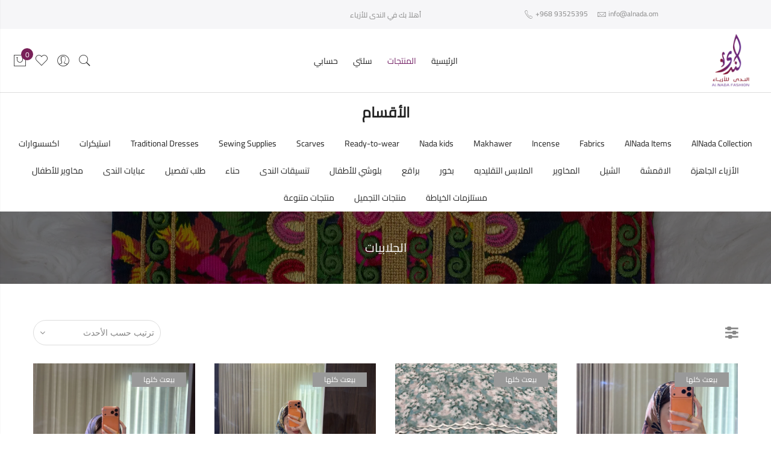

--- FILE ---
content_type: text/html; charset=UTF-8
request_url: https://alnada.om/product-category/%D8%A7%D9%84%D8%A3%D8%B2%D9%8A%D8%A7%D8%A1-%D8%A7%D9%84%D8%AC%D8%A7%D9%87%D8%B2%D8%A9/%D8%A7%D9%84%D8%AC%D9%84%D8%A7%D8%A8%D9%8A%D8%A7%D8%AA/
body_size: 43871
content:
<!DOCTYPE html>
<html dir="rtl" lang="ar"> <head><meta http-equiv="Content-Type" content="text/html;charset=UTF-8"><script>document.seraph_accel_usbpb=document.createElement;seraph_accel_izrbpb={add:function(b,a=10){void 0===this.a[a]&&(this.a[a]=[]);this.a[a].push(b)},a:{}}</script> <meta name="viewport" content="width=device-width, initial-scale=1.0"> <link rel="profile" href="https://gmpg.org/xfn/11"> <meta name="apple-itunes-app" content="app-id=1503502523"> <link rel="pingback" href="https://alnada.om/xmlrpc.php"> <script type="o/js-lzl">document.documentElement.className=document.documentElement.className+' yes-js js_active js'</script> <meta itemprop="name" content="كولكشن عيد الفطر 2026"><meta itemprop="description" content=""><meta itemprop="image" content="https://alnada.om/wp-content/uploads/2025/12/IMG_2018-scaled.jpeg"><meta name="twitter:card" content="summary_large_image"><meta name="twitter:site" content="@الندىللأزياء"><meta name="twitter:title" content="كولكشن عيد الفطر 2026"><meta name="twitter:description" content=""><meta name="twitter:creator" content="@الندىللأزياء"><meta name="twitter:image:src" content="https://alnada.om/wp-content/uploads/2025/12/IMG_2018-scaled.jpeg"><meta property="og:title" content="كولكشن عيد الفطر 2026"><meta property="og:url" content="https://alnada.om/product/%d9%83%d9%88%d9%84%d9%83%d8%b4%d9%86-%d8%b9%d9%8a%d8%af-%d8%a7%d9%84%d9%81%d8%b7%d8%b1-2026-2/"><meta property="og:image" content="https://alnada.om/wp-content/uploads/2025/12/IMG_2018-scaled.jpeg"><meta property="og:image:url" content="https://alnada.om/wp-content/uploads/2025/12/IMG_2018-scaled.jpeg"> <meta property="og:description" content=""><meta property="og:site_name" content="الندى للأزياء"><meta property="og:type" content="article"> <title>الجلابيات – الندى للأزياء</title> <meta name="robots" content="max-image-preview:large"> <script type="o/js-lzl">window._wca=window._wca||[];</script> <link rel="dns-prefetch" href="//stats.wp.com"> <link rel="dns-prefetch" href="//fonts.googleapis.com"> <link rel="preconnect" href="//c0.wp.com"> <link rel="alternate" type="application/rss+xml" title="الندى للأزياء « الخلاصة" href="https://alnada.om/feed/"> <link rel="alternate" type="application/rss+xml" title="الندى للأزياء « خلاصة التعليقات" href="https://alnada.om/comments/feed/"> <link rel="alternate" type="application/rss+xml" title="خلاصة الندى للأزياء « الجلابيات التصنيف" href="https://alnada.om/product-category/%d8%a7%d9%84%d8%a3%d8%b2%d9%8a%d8%a7%d8%a1-%d8%a7%d9%84%d8%ac%d8%a7%d9%87%d8%b2%d8%a9/%d8%a7%d9%84%d8%ac%d9%84%d8%a7%d8%a8%d9%8a%d8%a7%d8%aa/feed/">                     <script type="text/template" id="tmpl-variation-template">
	<div class="woocommerce-variation-description">{{{ data.variation.variation_description }}}</div>
	<div class="woocommerce-variation-price">{{{ data.variation.price_html }}}</div>
	<div class="woocommerce-variation-availability">{{{ data.variation.availability_html }}}</div>
</script> <script type="text/template" id="tmpl-unavailable-variation-template">
	<p role="alert">عفوًا، هذا المنتج غير متوفر. يرجى اختيار مجموعة أخرى.</p>
</script> <script src="https://c0.wp.com/c/6.9/wp-includes/js/jquery/jquery.min.js" id="jquery-core-js" type="o/js-lzl"></script> <script src="https://c0.wp.com/c/6.9/wp-includes/js/jquery/jquery-migrate.min.js" id="jquery-migrate-js" type="o/js-lzl"></script> <script id="print-invoices-packing-slip-labels-for-woocommerce_public-js-extra" type="o/js-lzl">var wf_pklist_params_public={"show_document_preview":"No","document_access_type":"logged_in","is_user_logged_in":"","msgs":{"invoice_number_prompt_free_order":"\u062a\u0645 \u062a\u0639\u0637\u064a\u0644 \"\u0625\u0646\u0634\u0627\u0621 \u0641\u0627\u062a\u0648\u0631\u0629 \u0644\u0644\u0637\u0644\u0628\u0627\u062a \u0627\u0644\u0645\u062c\u0627\u0646\u064a\u0629\" \u0641\u064a \u0625\u0639\u062f\u0627\u062f\u0627\u062a \u0627\u0644\u0641\u0627\u062a\u0648\u0631\u0629\u003E \u062e\u064a\u0627\u0631\u0627\u062a \u0645\u062a\u0642\u062f\u0645\u0629. \u0623\u0646\u062a \u062a\u062d\u0627\u0648\u0644 \u0625\u0646\u0634\u0627\u0621 \u0641\u0627\u062a\u0648\u0631\u0629 \u0644\u0647\u0630\u0627 \u0627\u0644\u0637\u0644\u0628 \u0627\u0644\u0645\u062c\u0627\u0646\u064a. \u062a\u0642\u062f\u0645\u061f","creditnote_number_prompt":"\u0631\u0642\u0645 \u0644\u0645 \u064a\u062a\u0645 \u0625\u0646\u0634\u0627\u0624\u0647 \u0628\u0639\u062f. \u0647\u0644 \u062a\u0631\u064a\u062f \u0625\u0646\u0634\u0627\u0621 \u0648\u0627\u062d\u062f \u064a\u062f\u0648\u064a\u064b\u0627\u061f","invoice_number_prompt_no_from_addr":"\u064a\u0631\u062c\u0649 \u0645\u0644\u0621 \"\u0645\u0646 \u0627\u0644\u0639\u0646\u0648\u0627\u0646\" \u0641\u064a \u0627\u0644\u0625\u0639\u062f\u0627\u062f\u0627\u062a \u0627\u0644\u0639\u0627\u0645\u0629 \u0644\u0644\u0645\u0643\u0648\u0646 \u0627\u0644\u0625\u0636\u0627\u0641\u064a.","invoice_title_prompt":"\u0641\u0627\u062a\u0648\u0631\u0629","invoice_number_prompt":"\u0631\u0642\u0645 \u0644\u0645 \u064a\u062a\u0645 \u0625\u0646\u0634\u0627\u0624\u0647 \u0628\u0639\u062f. \u0647\u0644 \u062a\u0631\u064a\u062f \u0625\u0646\u0634\u0627\u0621 \u0648\u0627\u062d\u062f \u064a\u062f\u0648\u064a\u064b\u0627\u061f","pop_dont_show_again":false,"request_error":"Request error.","error_loading_data":"Error loading data.","min_value_error":"minimum value should be","generating_document_text":"Generating document...","new_tab_open_error":"Failed to open new tab. Please check your browser settings."}};</script> <script src="https://alnada.om/wp-content/cache/seraphinite-accelerator/s/m/d/js/b1df7c17963bedd0efea63ef0fa467f9.1055.js" id="print-invoices-packing-slip-labels-for-woocommerce_public-js" type="o/js-lzl"></script> <script src="https://c0.wp.com/p/woocommerce/10.4.3/assets/js/jquery-blockui/jquery.blockUI.min.js" id="wc-jquery-blockui-js" data-wp-strategy="defer" type="o/js-lzl"></script> <script id="wc-add-to-cart-js-extra" type="o/js-lzl">var wc_add_to_cart_params={"ajax_url":"/wp-admin/admin-ajax.php","wc_ajax_url":"/?wc-ajax=%%endpoint%%","i18n_view_cart":"\u0639\u0631\u0636 \u0627\u0644\u0633\u0644\u0629","cart_url":"https://alnada.om/cart/","is_cart":"","cart_redirect_after_add":"no"};</script> <script src="https://c0.wp.com/p/woocommerce/10.4.3/assets/js/frontend/add-to-cart.min.js" id="wc-add-to-cart-js" data-wp-strategy="defer" type="o/js-lzl"></script> <script src="https://c0.wp.com/p/woocommerce/10.4.3/assets/js/js-cookie/js.cookie.min.js" id="wc-js-cookie-js" defer data-wp-strategy="defer" type="o/js-lzl"></script> <script id="woocommerce-js-extra" type="o/js-lzl">var woocommerce_params={"ajax_url":"/wp-admin/admin-ajax.php","wc_ajax_url":"/?wc-ajax=%%endpoint%%","i18n_password_show":"\u0639\u0631\u0636 \u0643\u0644\u0645\u0629 \u0627\u0644\u0645\u0631\u0648\u0631","i18n_password_hide":"\u0625\u062e\u0641\u0627\u0621 \u0643\u0644\u0645\u0629 \u0627\u0644\u0645\u0631\u0648\u0631"};</script> <script src="https://c0.wp.com/p/woocommerce/10.4.3/assets/js/frontend/woocommerce.min.js" id="woocommerce-js" defer data-wp-strategy="defer" type="o/js-lzl"></script> <script src="https://alnada.om/wp-content/cache/seraphinite-accelerator/s/m/d/js/db899bc85f286281fb59c1969d1925f2.32a.js" id="vc_woocommerce-add-to-cart-js-js" type="o/js-lzl"></script> <script src="https://c0.wp.com/c/6.9/wp-includes/js/underscore.min.js" id="underscore-js" type="o/js-lzl"></script> <script id="wp-util-js-extra" type="o/js-lzl">var _wpUtilSettings={"ajax":{"url":"/wp-admin/admin-ajax.php"}};</script> <script src="https://c0.wp.com/c/6.9/wp-includes/js/wp-util.min.js" id="wp-util-js" type="o/js-lzl"></script> <script id="wc-add-to-cart-variation-js-extra" type="o/js-lzl">var wc_add_to_cart_variation_params={"wc_ajax_url":"/?wc-ajax=%%endpoint%%","i18n_no_matching_variations_text":"\u0644\u0644\u0623\u0633\u0641 \u0644\u0627 \u062a\u0648\u062c\u062f \u0645\u0646\u062a\u062c\u0627\u062a \u062a\u0637\u0627\u0628\u0642 \u0627\u062e\u062a\u064a\u0627\u0631\u0627\u062a\u0643. \u0627\u0644\u0631\u062c\u0627\u0621 \u0627\u062e\u062a\u064a\u0627\u0631 \u0645\u062c\u0645\u0648\u0639\u0629 \u0645\u062e\u062a\u0644\u0641\u0629.","i18n_make_a_selection_text":"\u0627\u0644\u0631\u062c\u0627\u0621 \u062a\u062d\u062f\u064a\u062f \u0628\u0639\u0636 \u062e\u064a\u0627\u0631\u0627\u062a \u0627\u0644\u0645\u0646\u062a\u062c \u0642\u0628\u0644 \u0625\u0636\u0627\u0641\u0629 \u0647\u0630\u0627 \u0627\u0644\u0645\u0646\u062a\u062c \u0625\u0644\u0649 \u0633\u0644\u0629 \u0645\u0634\u062a\u0631\u064a\u0627\u062a\u0643.","i18n_unavailable_text":"\u0639\u0641\u0648\u064b\u0627\u060c \u0647\u0630\u0627 \u0627\u0644\u0645\u0646\u062a\u062c \u063a\u064a\u0631 \u0645\u062a\u0648\u0641\u0631. \u064a\u0631\u062c\u0649 \u0627\u062e\u062a\u064a\u0627\u0631 \u0645\u062c\u0645\u0648\u0639\u0629 \u0623\u062e\u0631\u0649.","i18n_reset_alert_text":"\u062a\u0645\u062a \u0625\u0639\u0627\u062f\u0629 \u062a\u0639\u064a\u064a\u0646 \u0627\u0644\u062a\u062d\u062f\u064a\u062f \u0627\u0644\u062e\u0627\u0635 \u0628\u0643. \u064a\u0631\u062c\u0649 \u062a\u062d\u062f\u064a\u062f \u0628\u0639\u0636 \u062e\u064a\u0627\u0631\u0627\u062a \u0627\u0644\u0645\u0646\u062a\u062c \u0642\u0628\u0644 \u0625\u0636\u0627\u0641\u0629 \u0647\u0630\u0627 \u0627\u0644\u0645\u0646\u062a\u062c \u0625\u0644\u0649 \u0639\u0631\u0628\u0629 \u0627\u0644\u062a\u0633\u0648\u0642 \u0644\u062f\u064a\u0643."};</script> <script src="https://c0.wp.com/p/woocommerce/10.4.3/assets/js/frontend/add-to-cart-variation.min.js" id="wc-add-to-cart-variation-js" defer data-wp-strategy="defer" type="o/js-lzl"></script> <script src="https://stats.wp.com/s-202604.js" id="woocommerce-analytics-js" defer data-wp-strategy="defer" type="o/js-lzl"></script> <link rel="https://api.w.org/" href="https://alnada.om/wp-json/"><link rel="alternate" title="JSON" type="application/json" href="https://alnada.om/wp-json/wp/v2/product_cat/677"><link rel="EditURI" type="application/rsd+xml" title="RSD" href="https://alnada.om/xmlrpc.php?rsd"> <meta name="generator" content="WordPress 6.9"> <meta name="generator" content="WooCommerce 10.4.3">  <noscript><style>.woocommerce-product-gallery{opacity:1!important}</style></noscript> <meta name="generator" content="Powered by WPBakery Page Builder - drag and drop page builder for WordPress."> <link rel="icon" href="https://alnada.om/wp-content/uploads/2020/02/cropped-logo-1-32x32.png" sizes="32x32"> <link rel="icon" href="https://alnada.om/wp-content/uploads/2020/02/cropped-logo-1-192x192.png" sizes="192x192"> <link rel="apple-touch-icon" href="https://alnada.om/wp-content/uploads/2020/02/cropped-logo-1-180x180.png"> <meta name="msapplication-TileImage" content="https://alnada.om/wp-content/uploads/2020/02/cropped-logo-1-270x270.png"> <noscript><style>.wpb_animate_when_almost_visible{opacity:1}</style></noscript>  <noscript><style>.lzl{display:none!important;}</style></noscript><style>img.lzl,img.lzl-ing{opacity:0.01;}img.lzl-ed{transition:opacity .25s ease-in-out;}</style><style id="wp-img-auto-sizes-contain-inline-css">img:is([sizes=auto i],[sizes^="auto," i]){contain-intrinsic-size:3000px 1500px}</style><style id="wp-block-library-rtl-css-crit" media="all">@charset "UTF-8";.wp-block-button[style*=text-decoration] .wp-block-button__link{text-decoration:inherit}.wp-block-buttons[style*=text-decoration] .wp-block-button,.wp-block-buttons[style*=text-decoration] .wp-block-button__link{text-decoration:inherit}@media (min-width:782px){.wp-block-columns:not(.is-not-stacked-on-mobile)>.wp-block-column[style*=flex-basis]{flex-grow:0}}.wp-block-columns.is-not-stacked-on-mobile>.wp-block-column[style*=flex-basis]{flex-grow:0}h1.has-text-align-left[style*=writing-mode]:where([style*=vertical-lr]),h1.has-text-align-right[style*=writing-mode]:where([style*=vertical-rl]),h2.has-text-align-left[style*=writing-mode]:where([style*=vertical-lr]),h2.has-text-align-right[style*=writing-mode]:where([style*=vertical-rl]),h3.has-text-align-left[style*=writing-mode]:where([style*=vertical-lr]),h3.has-text-align-right[style*=writing-mode]:where([style*=vertical-rl]),h4.has-text-align-left[style*=writing-mode]:where([style*=vertical-lr]),h4.has-text-align-right[style*=writing-mode]:where([style*=vertical-rl]),h5.has-text-align-left[style*=writing-mode]:where([style*=vertical-lr]),h5.has-text-align-right[style*=writing-mode]:where([style*=vertical-rl]),h6.has-text-align-left[style*=writing-mode]:where([style*=vertical-lr]),h6.has-text-align-right[style*=writing-mode]:where([style*=vertical-rl]){rotate:180deg}.wp-block-image[style*=border-radius] img,.wp-block-image[style*=border-radius]>a{border-radius:inherit}@keyframes show-content-image{0%{visibility:hidden}99%{visibility:hidden}to{visibility:visible}}@keyframes turn-on-visibility{0%{opacity:0}to{opacity:1}}@keyframes turn-off-visibility{0%{opacity:1;visibility:visible}99%{opacity:0;visibility:visible}to{opacity:0;visibility:hidden}}@keyframes lightbox-zoom-in{0%{transform:translate(calc(( ( -100vw + var(--wp--lightbox-scrollbar-width) ) / 2 + var(--wp--lightbox-initial-left-position) ) * -1),calc(-50vh + var(--wp--lightbox-initial-top-position))) scale(var(--wp--lightbox-scale))}to{transform:translate(50%,-50%) scale(1)}}@keyframes lightbox-zoom-out{0%{transform:translate(50%,-50%) scale(1);visibility:visible}99%{visibility:visible}to{transform:translate(calc(( ( -100vw + var(--wp--lightbox-scrollbar-width) ) / 2 + var(--wp--lightbox-initial-left-position) ) * -1),calc(-50vh + var(--wp--lightbox-initial-top-position))) scale(var(--wp--lightbox-scale));visibility:hidden}}:where(.wp-block-latest-comments:not([style*=line-height] .wp-block-latest-comments__comment)){line-height:1.1}:where(.wp-block-latest-comments:not([style*=line-height] .wp-block-latest-comments__comment-excerpt p)){line-height:1.8}.has-dates :where(.wp-block-latest-comments:not([style*=line-height])),.has-excerpts :where(.wp-block-latest-comments:not([style*=line-height])){line-height:1.5}.wp-block-latest-comments[class*=-font-size] a,.wp-block-latest-comments[style*=font-size] a{font-size:inherit}ol,ul{box-sizing:border-box}.wp-block-navigation .wp-block-navigation__submenu-icon svg{display:inline-block;stroke:currentColor;height:inherit;margin-top:.075em;width:inherit}@media (min-width:782px){.wp-block-navigation .has-child .wp-block-navigation__submenu-container .wp-block-navigation__submenu-icon svg{transform:rotate(90deg)}}.wp-block-navigation-submenu .wp-block-navigation__submenu-icon svg{stroke:currentColor}@keyframes overlay-menu__fade-in-animation{0%{opacity:0;transform:translateY(.5em)}to{opacity:1;transform:translateY(0)}}.wp-block-navigation__responsive-container-close svg,.wp-block-navigation__responsive-container-open svg{fill:currentColor;display:block;height:24px;pointer-events:none;width:24px}p.has-text-align-left[style*="writing-mode:vertical-lr"],p.has-text-align-right[style*="writing-mode:vertical-rl"]{rotate:180deg}.wp-block-post-comments-form[style*=font-weight] :where(.comment-reply-title){font-weight:inherit}.wp-block-post-comments-form[style*=font-family] :where(.comment-reply-title){font-family:inherit}.wp-block-post-comments-form[class*=-font-size] :where(.comment-reply-title),.wp-block-post-comments-form[style*=font-size] :where(.comment-reply-title){font-size:inherit}.wp-block-post-comments-form[style*=line-height] :where(.comment-reply-title){line-height:inherit}.wp-block-post-comments-form[style*=font-style] :where(.comment-reply-title){font-style:inherit}.wp-block-post-comments-form[style*=letter-spacing] :where(.comment-reply-title){letter-spacing:inherit}.wp-block-post-navigation-link.has-text-align-left[style*="writing-mode: vertical-lr"],.wp-block-post-navigation-link.has-text-align-right[style*="writing-mode: vertical-rl"]{rotate:180deg}.wp-block-read-more:where(:not([style*=text-decoration])){text-decoration:none}.wp-block-read-more:where(:not([style*=text-decoration])):active,.wp-block-read-more:where(:not([style*=text-decoration])):focus{text-decoration:none}.wp-block-search__button svg{height:1.25em;min-height:24px;min-width:24px;width:1.25em;fill:currentColor;vertical-align:text-bottom}.wp-block-social-links .wp-social-link svg{height:1em;width:1em}.wp-block-social-links .wp-block-social-link.wp-social-link .wp-block-social-link-anchor,.wp-block-social-links .wp-block-social-link.wp-social-link .wp-block-social-link-anchor svg,.wp-block-social-links .wp-block-social-link.wp-social-link .wp-block-social-link-anchor:active,.wp-block-social-links .wp-block-social-link.wp-social-link .wp-block-social-link-anchor:hover,.wp-block-social-links .wp-block-social-link.wp-social-link .wp-block-social-link-anchor:visited{color:currentColor;fill:currentColor}:where(.wp-block-social-links.is-style-logos-only) .wp-social-link svg{height:1.25em;width:1.25em}.wp-block-table table[style*=border-top-color] tr:first-child,.wp-block-table table[style*=border-top-color] tr:first-child td,.wp-block-table table[style*=border-top-color] tr:first-child th,.wp-block-table table[style*=border-top-color]>*,.wp-block-table table[style*=border-top-color]>* td,.wp-block-table table[style*=border-top-color]>* th{border-top-color:inherit}.wp-block-table table[style*=border-top-color] tr:not(:first-child){border-top-color:initial}.wp-block-table table[style*=border-right-color] td:last-child,.wp-block-table table[style*=border-right-color] th,.wp-block-table table[style*=border-right-color] tr,.wp-block-table table[style*=border-right-color]>*{border-left-color:inherit}.wp-block-table table[style*=border-bottom-color] tr:last-child,.wp-block-table table[style*=border-bottom-color] tr:last-child td,.wp-block-table table[style*=border-bottom-color] tr:last-child th,.wp-block-table table[style*=border-bottom-color]>*,.wp-block-table table[style*=border-bottom-color]>* td,.wp-block-table table[style*=border-bottom-color]>* th{border-bottom-color:inherit}.wp-block-table table[style*=border-bottom-color] tr:not(:last-child){border-bottom-color:initial}.wp-block-table table[style*=border-left-color] td:first-child,.wp-block-table table[style*=border-left-color] th,.wp-block-table table[style*=border-left-color] tr,.wp-block-table table[style*=border-left-color]>*{border-right-color:inherit}.wp-block-table table[style*=border-style] td,.wp-block-table table[style*=border-style] th,.wp-block-table table[style*=border-style] tr,.wp-block-table table[style*=border-style]>*{border-style:inherit}.wp-block-table table[style*=border-width] td,.wp-block-table table[style*=border-width] th,.wp-block-table table[style*=border-width] tr,.wp-block-table table[style*=border-width]>*{border-style:inherit;border-width:inherit}:root{--wp-block-synced-color:#7a00df;--wp-block-synced-color--rgb:122,0,223;--wp-bound-block-color:var(--wp-block-synced-color);--wp-editor-canvas-background:#ddd;--wp-admin-theme-color:#007cba;--wp-admin-theme-color--rgb:0,124,186;--wp-admin-theme-color-darker-10:#006ba1;--wp-admin-theme-color-darker-10--rgb:0,107,160.5;--wp-admin-theme-color-darker-20:#005a87;--wp-admin-theme-color-darker-20--rgb:0,90,135;--wp-admin-border-width-focus:2px}@media (min-resolution:192dpi){:root{--wp-admin-border-width-focus:1.5px}}:root{--wp--preset--font-size--normal:16px;--wp--preset--font-size--huge:42px}#end-resizable-editor-section{display:none}.screen-reader-text{border:0;clip-path:inset(50%);height:1px;margin:-1px;overflow:hidden;padding:0;position:absolute;width:1px;word-wrap:normal!important}.screen-reader-text:focus{background-color:#ddd;clip-path:none;color:#444;display:block;font-size:1em;height:auto;line-height:normal;padding:15px 23px 14px;right:5px;text-decoration:none;top:5px;width:auto;z-index:100000}html :where([style*=border-top-color]){border-top-style:solid}html :where([style*=border-right-color]){border-left-style:solid}html :where([style*=border-bottom-color]){border-bottom-style:solid}html :where([style*=border-left-color]){border-right-style:solid}html :where([style*=border-width]){border-style:solid}html :where([style*=border-top-width]){border-top-style:solid}html :where([style*=border-right-width]){border-left-style:solid}html :where([style*=border-bottom-width]){border-bottom-style:solid}html :where([style*=border-left-width]){border-right-style:solid}html :where(img[class*=wp-image-]){height:auto;max-width:100%}</style><link rel="stylesheet/lzl-nc" id="wp-block-library-rtl-css" href="/wp-content/cache/seraphinite-accelerator/s/m/d/css/3fbb4c7dadd3a47c9e7d195cd0da8021.1b01f.css" media="all"><noscript lzl=""><link rel="stylesheet" href="/wp-content/cache/seraphinite-accelerator/s/m/d/css/3fbb4c7dadd3a47c9e7d195cd0da8021.1b01f.css" media="all"></noscript><style id="global-styles-inline-css">:root{--wp--preset--aspect-ratio--square:1;--wp--preset--aspect-ratio--4-3:4/3;--wp--preset--aspect-ratio--3-4:3/4;--wp--preset--aspect-ratio--3-2:3/2;--wp--preset--aspect-ratio--2-3:2/3;--wp--preset--aspect-ratio--16-9:16/9;--wp--preset--aspect-ratio--9-16:9/16;--wp--preset--color--black:#000;--wp--preset--color--cyan-bluish-gray:#abb8c3;--wp--preset--color--white:#fff;--wp--preset--color--pale-pink:#f78da7;--wp--preset--color--vivid-red:#cf2e2e;--wp--preset--color--luminous-vivid-orange:#ff6900;--wp--preset--color--luminous-vivid-amber:#fcb900;--wp--preset--color--light-green-cyan:#7bdcb5;--wp--preset--color--vivid-green-cyan:#00d084;--wp--preset--color--pale-cyan-blue:#8ed1fc;--wp--preset--color--vivid-cyan-blue:#0693e3;--wp--preset--color--vivid-purple:#9b51e0;--wp--preset--gradient--vivid-cyan-blue-to-vivid-purple:linear-gradient(135deg,#0693e3 0%,#9b51e0 100%);--wp--preset--gradient--light-green-cyan-to-vivid-green-cyan:linear-gradient(135deg,#7adcb4 0%,#00d082 100%);--wp--preset--gradient--luminous-vivid-amber-to-luminous-vivid-orange:linear-gradient(135deg,#fcb900 0%,#ff6900 100%);--wp--preset--gradient--luminous-vivid-orange-to-vivid-red:linear-gradient(135deg,#ff6900 0%,#cf2e2e 100%);--wp--preset--gradient--very-light-gray-to-cyan-bluish-gray:linear-gradient(135deg,#eee 0%,#a9b8c3 100%);--wp--preset--gradient--cool-to-warm-spectrum:linear-gradient(135deg,#4aeadc 0%,#9778d1 20%,#cf2aba 40%,#ee2c82 60%,#fb6962 80%,#fef84c 100%);--wp--preset--gradient--blush-light-purple:linear-gradient(135deg,#ffceec 0%,#9896f0 100%);--wp--preset--gradient--blush-bordeaux:linear-gradient(135deg,#fecda5 0%,#fe2d2d 50%,#6b003e 100%);--wp--preset--gradient--luminous-dusk:linear-gradient(135deg,#ffcb70 0%,#c751c0 50%,#4158d0 100%);--wp--preset--gradient--pale-ocean:linear-gradient(135deg,#fff5cb 0%,#b6e3d4 50%,#33a7b5 100%);--wp--preset--gradient--electric-grass:linear-gradient(135deg,#caf880 0%,#71ce7e 100%);--wp--preset--gradient--midnight:linear-gradient(135deg,#020381 0%,#2874fc 100%);--wp--preset--font-size--small:13px;--wp--preset--font-size--medium:20px;--wp--preset--font-size--large:36px;--wp--preset--font-size--x-large:42px;--wp--preset--spacing--20:.44rem;--wp--preset--spacing--30:.67rem;--wp--preset--spacing--40:1rem;--wp--preset--spacing--50:1.5rem;--wp--preset--spacing--60:2.25rem;--wp--preset--spacing--70:3.38rem;--wp--preset--spacing--80:5.06rem;--wp--preset--shadow--natural:6px 6px 9px rgba(0,0,0,.2);--wp--preset--shadow--deep:12px 12px 50px rgba(0,0,0,.4);--wp--preset--shadow--sharp:6px 6px 0px rgba(0,0,0,.2);--wp--preset--shadow--outlined:6px 6px 0px -3px #fff,6px 6px #000;--wp--preset--shadow--crisp:6px 6px 0px #000}</style><link id="global-styles-inline-css-nonCrit" rel="stylesheet/lzl-nc" href="/wp-content/cache/seraphinite-accelerator/s/m/d/css/d4834c20e59add359487bef239b73c43.15fa.css"><noscript lzl=""><link rel="stylesheet" href="/wp-content/cache/seraphinite-accelerator/s/m/d/css/d4834c20e59add359487bef239b73c43.15fa.css"></noscript><style id="classic-theme-styles-inline-css"></style><link id="classic-theme-styles-inline-css-nonCrit" rel="stylesheet/lzl-nc" href="/wp-content/cache/seraphinite-accelerator/s/m/d/css/20b431ab6ecd62bdb35135b32eb9456a.100.css"><noscript lzl=""><link rel="stylesheet" href="/wp-content/cache/seraphinite-accelerator/s/m/d/css/20b431ab6ecd62bdb35135b32eb9456a.100.css"></noscript><style id="woocommerce-inline-inline-css"></style><link id="woocommerce-inline-inline-css-nonCrit" rel="stylesheet/lzl-nc" href="/wp-content/cache/seraphinite-accelerator/s/m/d/css/5db95e3c7eb4b3a48f4823ff4485b59e.39.css"><noscript lzl=""><link rel="stylesheet" href="/wp-content/cache/seraphinite-accelerator/s/m/d/css/5db95e3c7eb4b3a48f4823ff4485b59e.39.css"></noscript><style id="wpa-wcvs-frontend-css-crit" media="all">.is-flex{display:-webkit-box;display:-webkit-flex;display:-ms-flexbox;display:flex;-webkit-flex-wrap:wrap;-ms-flex-wrap:wrap;flex-wrap:wrap}.is-relative{position:relative}.swatch__list{list-style:none;margin:10px -5px;padding:0}.swatch__list+.swatch__list{display:none}.price+.swatch__list{margin:0 -5px}.swatch__list--item{margin:3px;border-radius:50%;border:1px solid #ddd;padding:2px}.swatch__list--item:not(.is-selected){cursor:pointer}.swatch__value{display:block;width:24px;height:24px;line-height:26px;border-radius:50%;text-align:center;background-position:center center;background-repeat:no-repeat;background-size:cover}.u-small{padding:1px}.u-small .swatch__value{width:16px;height:16px;line-height:16px;font-size:11px}@media only screen and (max-width:736px){.swatch__value,.u-small .swatch__value{width:24px;height:24px;line-height:24px}}</style><link rel="stylesheet/lzl-nc" id="wpa-wcvs-frontend-css" href="https://alnada.om/wp-content/cache/seraphinite-accelerator/s/m/d/css/b537208fb844ba05d6c2ecb553a68f05.990.css" media="all"><noscript lzl=""><link rel="stylesheet" href="https://alnada.om/wp-content/cache/seraphinite-accelerator/s/m/d/css/b537208fb844ba05d6c2ecb553a68f05.990.css" media="all"></noscript><style id="yith-wcan-shortcodes-css-crit" media="all">@keyframes loading__animation{to{transform:translateX(100%)}}@keyframes loading__animation{to{transform:translateX(100%)}}@keyframes loading__animation{to{transform:translateX(100%)}}@keyframes loading__animation{to{transform:translateX(100%)}}</style><link rel="stylesheet/lzl-nc" id="yith-wcan-shortcodes-css" href="https://alnada.om/wp-content/cache/seraphinite-accelerator/s/m/d/css/c06d894bdbe6fd79bc344d5090888953.d285.css" media="all"><noscript lzl=""><link rel="stylesheet" href="https://alnada.om/wp-content/cache/seraphinite-accelerator/s/m/d/css/c06d894bdbe6fd79bc344d5090888953.d285.css" media="all"></noscript><style id="yith-wcan-shortcodes-inline-css">:root{--yith-wcan-filters_colors_titles:#434343;--yith-wcan-filters_colors_background:#fff;--yith-wcan-filters_colors_accent:#a7144c;--yith-wcan-filters_colors_accent_r:167;--yith-wcan-filters_colors_accent_g:20;--yith-wcan-filters_colors_accent_b:76;--yith-wcan-color_swatches_border_radius:100%;--yith-wcan-color_swatches_size:30px;--yith-wcan-labels_style_background:#fff;--yith-wcan-labels_style_background_hover:#a7144c;--yith-wcan-labels_style_background_active:#a7144c;--yith-wcan-labels_style_text:#434343;--yith-wcan-labels_style_text_hover:#fff;--yith-wcan-labels_style_text_active:#fff;--yith-wcan-anchors_style_text:#434343;--yith-wcan-anchors_style_text_hover:#a7144c;--yith-wcan-anchors_style_text_active:#a7144c}</style><link rel="stylesheet/lzl-nc" id="jquery-selectBox-css" href="https://alnada.om/wp-content/cache/seraphinite-accelerator/s/m/d/css/05903fa815fe7256a8f81e20d902965d.b1f.css" media="all"><noscript lzl=""><link rel="stylesheet" href="https://alnada.om/wp-content/cache/seraphinite-accelerator/s/m/d/css/05903fa815fe7256a8f81e20d902965d.b1f.css" media="all"></noscript><style id="woocommerce_prettyPhoto_css-rtl-css-crit" media="all">:root{--woocommerce:#720eec;--wc-green:#7ad03a;--wc-red:#a00;--wc-orange:#ffba00;--wc-blue:#2ea2cc;--wc-primary:#720eec;--wc-primary-text:#fcfbfe;--wc-secondary:#e9e6ed;--wc-secondary-text:#515151;--wc-highlight:#958e09;--wc-highligh-text:white;--wc-content-bg:#fff;--wc-subtext:#767676;--wc-form-border-color:rgba(32,7,7,.8);--wc-form-border-radius:4px;--wc-form-border-width:1px}@font-face{font-family:star;src:url("/wp-content/plugins/woocommerce/assets/css/../fonts/WooCommerce.woff2") format("woff2"),url("/wp-content/plugins/woocommerce/assets/css/../fonts/WooCommerce.woff") format("woff"),url("/wp-content/plugins/woocommerce/assets/css/../fonts/WooCommerce.ttf") format("truetype");font-weight:400;font-style:normal;font-display:swap}@font-face{font-family:WooCommerce;src:url("/wp-content/plugins/woocommerce/assets/css/../fonts/WooCommerce.woff2") format("woff2"),url("/wp-content/plugins/woocommerce/assets/css/../fonts/WooCommerce.woff") format("woff"),url("/wp-content/plugins/woocommerce/assets/css/../fonts/WooCommerce.ttf") format("truetype");font-weight:400;font-style:normal;font-display:swap}</style><link rel="stylesheet/lzl-nc" id="woocommerce_prettyPhoto_css-rtl-css" href="//alnada.om/wp-content/cache/seraphinite-accelerator/s/m/d/css/1a950a1dccae4926a3832e6ed3fe19b3.2179.css" media="all"><noscript lzl=""><link rel="stylesheet" href="//alnada.om/wp-content/cache/seraphinite-accelerator/s/m/d/css/1a950a1dccae4926a3832e6ed3fe19b3.2179.css" media="all"></noscript><style id="yith-wcwl-main-css-crit" media="all">.yith-wcwl-popup-content .heading-icon svg.yith-wcwl-icon-svg,.yith-wcwl-popup-content .heading-icon img,.yith-wcwl-popup-feedback .heading-icon svg.yith-wcwl-icon-svg,.yith-wcwl-popup-feedback .heading-icon img{width:70px;height:70px}.yith-wcwl-add-to-wishlist .yith-wcwl-add-button{display:flex;flex-direction:column;align-items:center}.yith-wcwl-add-to-wishlist a.button:not(.theme-button-style){padding:7px 10px}.yith-wcwl-add-to-wishlist svg.yith-wcwl-icon-svg,.yith-wcwl-add-to-wishlist .add_to_wishlist img{height:auto;width:25px;color:var(--add-to-wishlist-icon-color,#000)}.yith-wcwl-add-to-wishlist.exists svg.yith-wcwl-icon-svg{color:var(--added-to-wishlist-icon-color,#000)}.yith-wcwl-wishlistaddedbrowse{display:flex;flex-direction:column;align-items:center}#yith-wcwl-popup-message{font-weight:700;line-height:50px;text-align:center;background:#fff;-webkit-box-shadow:0 0 15px rgba(0,0,0,.3);-moz-box-shadow:0 0 15px rgba(0,0,0,.3);box-shadow:0 0 15px rgba(0,0,0,.3);position:fixed;top:50%;left:50%;padding:7px 40px;z-index:10000}.wishlist-title a.show-title-form svg.yith-wcwl-icon-svg,.wishlist-title a.show-title-form img{width:20px}a.add_to_wishlist{cursor:pointer}a.add_to_wishlist+a.view-wishlist,a.delete_item+a.view-wishlist{margin-left:15px}.yith-wcwl-add-to-wishlist{margin-top:10px}.yith-wcwl-add-button>a i,.wishlist_table .add_to_cart.button i,.wishlist_table .ask-an-estimate-button i,.wishlist-title a.show-title-form i,.hidden-title-form button i,.yith-wcwl-wishlist-new button i,.wishlist_manage_table tfoot button.submit-wishlist-changes i,.wishlist_manage_table tfoot a.create-new-wishlist i,.yith-wcwl-wishlist-search-form button.wishlist-search-button i{margin-right:10px}.wishlist_table .add_to_cart.button,.yith-wcwl-add-button a.add_to_wishlist,.yith-wcwl-popup-button a.add_to_wishlist,.wishlist_table a.ask-an-estimate-button,.wishlist-title a.show-title-form,.hidden-title-form a.hide-title-form,.woocommerce .yith-wcwl-wishlist-new button,.wishlist_manage_table a.create-new-wishlist,.wishlist_manage_table button.submit-wishlist-changes,.yith-wcwl-wishlist-search-form button.wishlist-search-button{margin:0;box-shadow:none;text-shadow:none}.yith-wcwl-add-button .add_to_wishlist svg.yith-wcwl-icon-svg,.yith-wcwl-add-button .add_to_wishlist img{margin-right:5px}.yith-wcwl-share li a svg{width:15px;height:15px}.yith-wcwl-share li a.email svg{width:17px;height:17px}#move_to_another_wishlist{display:none}#create_new_wishlist{display:none}.yith-wcwl-add-to-wishlist .ajax-loading{box-shadow:none!important;-moz-box-shadow:none!important;-webkit-box-shadow:none!important;display:inline!important;margin-left:5px;vertical-align:middle;visibility:hidden;width:16px!important;height:16px!important}.elementor-widget-wp-widget-yith-wcwl-items .mini .items-counter>a .heading-icon svg.yith-wcwl-icon-svg,.elementor-widget-wp-widget-yith-wcwl-items .mini .items-counter>a .heading-icon img,.widget_yith-wcwl-items .mini .items-counter>a .heading-icon svg.yith-wcwl-icon-svg,.widget_yith-wcwl-items .mini .items-counter>a .heading-icon img{stroke-width:1.25;height:35px;width:35px}.elementor-widget-wp-widget-yith-wcwl-items .extended .heading .items-counter svg.yith-wcwl-icon-svg,.widget_yith-wcwl-items .extended .heading .items-counter svg.yith-wcwl-icon-svg{width:70px;height:70px}</style><link rel="stylesheet/lzl-nc" id="yith-wcwl-main-css" href="https://alnada.om/wp-content/cache/seraphinite-accelerator/s/m/d/css/ba2884a83311df098b3a899ef7c36bcf.96fd.css" media="all"><noscript lzl=""><link rel="stylesheet" href="https://alnada.om/wp-content/cache/seraphinite-accelerator/s/m/d/css/ba2884a83311df098b3a899ef7c36bcf.96fd.css" media="all"></noscript><style id="yith-wcwl-main-inline-css">:root{--rounded-corners-radius:16px;--add-to-cart-rounded-corners-radius:16px;--feedback-duration:3s}:root{--rounded-corners-radius:16px;--add-to-cart-rounded-corners-radius:16px;--feedback-duration:3s}</style><style id="jas-font-google-css-crit" media="all">@font-face{font-family:"Cairo";font-style:normal;font-weight:400;src:url("https://fonts.gstatic.com/s/cairo/v31/SLXgc1nY6HkvangtZmpQdkhzfH5lkSs2SgRjCAGMQ1z0hOA-a1biLD-H.woff2") format("woff2");unicode-range:U+0600-06FF,U+0750-077F,U+0870-088E,U+0890-0891,U+0897-08E1,U+08E3-08FF,U+200C-200E,U+2010-2011,U+204F,U+2E41,U+FB50-FDFF,U+FE70-FE74,U+FE76-FEFC,U+102E0-102FB,U+10E60-10E7E,U+10EC2-10EC4,U+10EFC-10EFF,U+1EE00-1EE03,U+1EE05-1EE1F,U+1EE21-1EE22,U+1EE24,U+1EE27,U+1EE29-1EE32,U+1EE34-1EE37,U+1EE39,U+1EE3B,U+1EE42,U+1EE47,U+1EE49,U+1EE4B,U+1EE4D-1EE4F,U+1EE51-1EE52,U+1EE54,U+1EE57,U+1EE59,U+1EE5B,U+1EE5D,U+1EE5F,U+1EE61-1EE62,U+1EE64,U+1EE67-1EE6A,U+1EE6C-1EE72,U+1EE74-1EE77,U+1EE79-1EE7C,U+1EE7E,U+1EE80-1EE89,U+1EE8B-1EE9B,U+1EEA1-1EEA3,U+1EEA5-1EEA9,U+1EEAB-1EEBB,U+1EEF0-1EEF1;font-display:swap}@font-face{font-family:"Cairo";font-style:normal;font-weight:400;src:url("https://fonts.gstatic.com/s/cairo/v31/SLXgc1nY6HkvangtZmpQdkhzfH5lkSs2SgRjCAGMQ1z0hOA-a13iLD-H.woff2") format("woff2");unicode-range:U+0100-02BA,U+02BD-02C5,U+02C7-02CC,U+02CE-02D7,U+02DD-02FF,U+0304,U+0308,U+0329,U+1D00-1DBF,U+1E00-1E9F,U+1EF2-1EFF,U+2020,U+20A0-20AB,U+20AD-20C0,U+2113,U+2C60-2C7F,U+A720-A7FF;font-display:swap}@font-face{font-family:"Cairo";font-style:normal;font-weight:400;src:url("https://fonts.gstatic.com/s/cairo/v31/SLXgc1nY6HkvangtZmpQdkhzfH5lkSs2SgRjCAGMQ1z0hOA-a1PiLA.woff2") format("woff2");unicode-range:U+0000-00FF,U+0131,U+0152-0153,U+02BB-02BC,U+02C6,U+02DA,U+02DC,U+0304,U+0308,U+0329,U+2000-206F,U+20AC,U+2122,U+2191,U+2193,U+2212,U+2215,U+FEFF,U+FFFD;font-display:swap}@font-face{font-family:"Libre Baskerville";font-style:italic;font-weight:400;src:url("https://fonts.gstatic.com/s/librebaskerville/v24/kmKWZrc3Hgbbcjq75U4uslyuy4kn0qNccR04_RUJeby2OU36SjNDlufifQ.woff2") format("woff2");unicode-range:U+0100-02BA,U+02BD-02C5,U+02C7-02CC,U+02CE-02D7,U+02DD-02FF,U+0304,U+0308,U+0329,U+1D00-1DBF,U+1E00-1E9F,U+1EF2-1EFF,U+2020,U+20A0-20AB,U+20AD-20C0,U+2113,U+2C60-2C7F,U+A720-A7FF;font-display:swap}@font-face{font-family:"Libre Baskerville";font-style:italic;font-weight:400;src:url("https://fonts.gstatic.com/s/librebaskerville/v24/kmKWZrc3Hgbbcjq75U4uslyuy4kn0qNccR04_RUJeby2OU36SjNNluc.woff2") format("woff2");unicode-range:U+0000-00FF,U+0131,U+0152-0153,U+02BB-02BC,U+02C6,U+02DA,U+02DC,U+0304,U+0308,U+0329,U+2000-206F,U+20AC,U+2122,U+2191,U+2193,U+2212,U+2215,U+FEFF,U+FFFD;font-display:swap}@font-face{font-family:"Poppins";font-style:normal;font-weight:300;src:url("https://fonts.gstatic.com/s/poppins/v24/pxiByp8kv8JHgFVrLDz8Z11lFc-K.woff2") format("woff2");unicode-range:U+0900-097F,U+1CD0-1CF9,U+200C-200D,U+20A8,U+20B9,U+20F0,U+25CC,U+A830-A839,U+A8E0-A8FF,U+11B00-11B09;font-display:swap}@font-face{font-family:"Poppins";font-style:normal;font-weight:300;src:url("https://fonts.gstatic.com/s/poppins/v24/pxiByp8kv8JHgFVrLDz8Z1JlFc-K.woff2") format("woff2");unicode-range:U+0100-02BA,U+02BD-02C5,U+02C7-02CC,U+02CE-02D7,U+02DD-02FF,U+0304,U+0308,U+0329,U+1D00-1DBF,U+1E00-1E9F,U+1EF2-1EFF,U+2020,U+20A0-20AB,U+20AD-20C0,U+2113,U+2C60-2C7F,U+A720-A7FF;font-display:swap}@font-face{font-family:"Poppins";font-style:normal;font-weight:300;src:url("https://fonts.gstatic.com/s/poppins/v24/pxiByp8kv8JHgFVrLDz8Z1xlFQ.woff2") format("woff2");unicode-range:U+0000-00FF,U+0131,U+0152-0153,U+02BB-02BC,U+02C6,U+02DA,U+02DC,U+0304,U+0308,U+0329,U+2000-206F,U+20AC,U+2122,U+2191,U+2193,U+2212,U+2215,U+FEFF,U+FFFD;font-display:swap}@font-face{font-family:"Poppins";font-style:normal;font-weight:400;src:url("https://fonts.gstatic.com/s/poppins/v24/pxiEyp8kv8JHgFVrJJbecmNE.woff2") format("woff2");unicode-range:U+0900-097F,U+1CD0-1CF9,U+200C-200D,U+20A8,U+20B9,U+20F0,U+25CC,U+A830-A839,U+A8E0-A8FF,U+11B00-11B09;font-display:swap}@font-face{font-family:"Poppins";font-style:normal;font-weight:400;src:url("https://fonts.gstatic.com/s/poppins/v24/pxiEyp8kv8JHgFVrJJnecmNE.woff2") format("woff2");unicode-range:U+0100-02BA,U+02BD-02C5,U+02C7-02CC,U+02CE-02D7,U+02DD-02FF,U+0304,U+0308,U+0329,U+1D00-1DBF,U+1E00-1E9F,U+1EF2-1EFF,U+2020,U+20A0-20AB,U+20AD-20C0,U+2113,U+2C60-2C7F,U+A720-A7FF;font-display:swap}@font-face{font-family:"Poppins";font-style:normal;font-weight:400;src:url("https://fonts.gstatic.com/s/poppins/v24/pxiEyp8kv8JHgFVrJJfecg.woff2") format("woff2");unicode-range:U+0000-00FF,U+0131,U+0152-0153,U+02BB-02BC,U+02C6,U+02DA,U+02DC,U+0304,U+0308,U+0329,U+2000-206F,U+20AC,U+2122,U+2191,U+2193,U+2212,U+2215,U+FEFF,U+FFFD;font-display:swap}@font-face{font-family:"Poppins";font-style:normal;font-weight:500;src:url("https://fonts.gstatic.com/s/poppins/v24/pxiByp8kv8JHgFVrLGT9Z11lFc-K.woff2") format("woff2");unicode-range:U+0900-097F,U+1CD0-1CF9,U+200C-200D,U+20A8,U+20B9,U+20F0,U+25CC,U+A830-A839,U+A8E0-A8FF,U+11B00-11B09;font-display:swap}@font-face{font-family:"Poppins";font-style:normal;font-weight:500;src:url("https://fonts.gstatic.com/s/poppins/v24/pxiByp8kv8JHgFVrLGT9Z1JlFc-K.woff2") format("woff2");unicode-range:U+0100-02BA,U+02BD-02C5,U+02C7-02CC,U+02CE-02D7,U+02DD-02FF,U+0304,U+0308,U+0329,U+1D00-1DBF,U+1E00-1E9F,U+1EF2-1EFF,U+2020,U+20A0-20AB,U+20AD-20C0,U+2113,U+2C60-2C7F,U+A720-A7FF;font-display:swap}@font-face{font-family:"Poppins";font-style:normal;font-weight:500;src:url("https://fonts.gstatic.com/s/poppins/v24/pxiByp8kv8JHgFVrLGT9Z1xlFQ.woff2") format("woff2");unicode-range:U+0000-00FF,U+0131,U+0152-0153,U+02BB-02BC,U+02C6,U+02DA,U+02DC,U+0304,U+0308,U+0329,U+2000-206F,U+20AC,U+2122,U+2191,U+2193,U+2212,U+2215,U+FEFF,U+FFFD;font-display:swap}@font-face{font-family:"Poppins";font-style:normal;font-weight:600;src:url("https://fonts.gstatic.com/s/poppins/v24/pxiByp8kv8JHgFVrLEj6Z11lFc-K.woff2") format("woff2");unicode-range:U+0900-097F,U+1CD0-1CF9,U+200C-200D,U+20A8,U+20B9,U+20F0,U+25CC,U+A830-A839,U+A8E0-A8FF,U+11B00-11B09;font-display:swap}@font-face{font-family:"Poppins";font-style:normal;font-weight:600;src:url("https://fonts.gstatic.com/s/poppins/v24/pxiByp8kv8JHgFVrLEj6Z1JlFc-K.woff2") format("woff2");unicode-range:U+0100-02BA,U+02BD-02C5,U+02C7-02CC,U+02CE-02D7,U+02DD-02FF,U+0304,U+0308,U+0329,U+1D00-1DBF,U+1E00-1E9F,U+1EF2-1EFF,U+2020,U+20A0-20AB,U+20AD-20C0,U+2113,U+2C60-2C7F,U+A720-A7FF;font-display:swap}@font-face{font-family:"Poppins";font-style:normal;font-weight:600;src:url("https://fonts.gstatic.com/s/poppins/v24/pxiByp8kv8JHgFVrLEj6Z1xlFQ.woff2") format("woff2");unicode-range:U+0000-00FF,U+0131,U+0152-0153,U+02BB-02BC,U+02C6,U+02DA,U+02DC,U+0304,U+0308,U+0329,U+2000-206F,U+20AC,U+2122,U+2191,U+2193,U+2212,U+2215,U+FEFF,U+FFFD;font-display:swap}@font-face{font-family:"Poppins";font-style:normal;font-weight:700;src:url("https://fonts.gstatic.com/s/poppins/v24/pxiByp8kv8JHgFVrLCz7Z11lFc-K.woff2") format("woff2");unicode-range:U+0900-097F,U+1CD0-1CF9,U+200C-200D,U+20A8,U+20B9,U+20F0,U+25CC,U+A830-A839,U+A8E0-A8FF,U+11B00-11B09;font-display:swap}@font-face{font-family:"Poppins";font-style:normal;font-weight:700;src:url("https://fonts.gstatic.com/s/poppins/v24/pxiByp8kv8JHgFVrLCz7Z1JlFc-K.woff2") format("woff2");unicode-range:U+0100-02BA,U+02BD-02C5,U+02C7-02CC,U+02CE-02D7,U+02DD-02FF,U+0304,U+0308,U+0329,U+1D00-1DBF,U+1E00-1E9F,U+1EF2-1EFF,U+2020,U+20A0-20AB,U+20AD-20C0,U+2113,U+2C60-2C7F,U+A720-A7FF;font-display:swap}@font-face{font-family:"Poppins";font-style:normal;font-weight:700;src:url("https://fonts.gstatic.com/s/poppins/v24/pxiByp8kv8JHgFVrLCz7Z1xlFQ.woff2") format("woff2");unicode-range:U+0000-00FF,U+0131,U+0152-0153,U+02BB-02BC,U+02C6,U+02DA,U+02DC,U+0304,U+0308,U+0329,U+2000-206F,U+20AC,U+2122,U+2191,U+2193,U+2212,U+2215,U+FEFF,U+FFFD;font-display:swap}</style><link rel="stylesheet/lzl-nc" id="jas-font-google-css" href="data:text/css," media="all"><noscript lzl=""><link rel="stylesheet" href="data:text/css," media="all"></noscript><style id="fontawesome-css-crit" media="all">@font-face{font-family:FontAwesome;src:url("/wp-content/themes/claue/assets/vendors/font-awesome/css/../fonts/fontawesome-webfont.eot?v=4.7.0");src:url("/wp-content/themes/claue/assets/vendors/font-awesome/css/../fonts/fontawesome-webfont.eot?#iefix&v=4.7.0") format("embedded-opentype"),url("/wp-content/themes/claue/assets/vendors/font-awesome/css/../fonts/fontawesome-webfont.woff2?v=4.7.0") format("woff2"),url("/wp-content/themes/claue/assets/vendors/font-awesome/css/../fonts/fontawesome-webfont.woff?v=4.7.0") format("woff"),url("/wp-content/themes/claue/assets/vendors/font-awesome/css/../fonts/fontawesome-webfont.ttf?v=4.7.0") format("truetype"),url("/wp-content/themes/claue/assets/vendors/font-awesome/css/../fonts/fontawesome-webfont.svg?v=4.7.0#fontawesomeregular") format("svg");font-weight:400;font-style:normal;font-display:swap}.fa{display:inline-block;font:normal normal normal 14px/1 FontAwesome;font-size:inherit;text-rendering:auto;-webkit-font-smoothing:antialiased;-moz-osx-font-smoothing:grayscale}.fa-pulse{-webkit-animation:fa-spin 1s infinite steps(8);animation:fa-spin 1s infinite steps(8)}@-webkit-keyframes fa-spin{0%{-webkit-transform:rotate(0);transform:rotate(0)}100%{-webkit-transform:rotate(359deg);transform:rotate(359deg)}}@keyframes fa-spin{0%{-webkit-transform:rotate(0);transform:rotate(0)}100%{-webkit-transform:rotate(359deg);transform:rotate(359deg)}}.fa-heart:before{content:""}.fa-shopping-cart:before{content:""}.fa-heart-o:before{content:""}.fa-twitter:before{content:""}.fa-angle-right:before{content:""}.fa-spinner:before{content:""}.fa-instagram:before{content:""}.fa-sliders:before{content:""}</style><link rel="stylesheet/lzl-nc" id="fontawesome-css" href="https://alnada.om/wp-content/cache/seraphinite-accelerator/s/m/d/css/6c425246c1ca3e1d5965d2d0799eeb64.6c83.css" media="all"><noscript lzl=""><link rel="stylesheet" href="https://alnada.om/wp-content/cache/seraphinite-accelerator/s/m/d/css/6c425246c1ca3e1d5965d2d0799eeb64.6c83.css" media="all"></noscript><style id="font-stroke-css-crit" media="all">@font-face{font-family:Pe-icon-7-stroke;src:url("/wp-content/themes/claue/assets/vendors/font-stroke/css/../fonts/Pe-icon-7-stroke.eot?d7yf1v");src:url("/wp-content/themes/claue/assets/vendors/font-stroke/css/../fonts/Pe-icon-7-stroke.eot?#iefixd7yf1v") format("embedded-opentype"),url("/wp-content/themes/claue/assets/vendors/font-stroke/css/../fonts/Pe-icon-7-stroke.woff?d7yf1v") format("woff"),url("/wp-content/themes/claue/assets/vendors/font-stroke/css/../fonts/Pe-icon-7-stroke.ttf?d7yf1v") format("truetype"),url("/wp-content/themes/claue/assets/vendors/font-stroke/css/../fonts/Pe-icon-7-stroke.svg?d7yf1v#Pe-icon-7-stroke") format("svg");font-weight:400;font-style:normal;font-display:swap}[class*=" pe-7s-"],[class^=pe-7s-]{font-family:Pe-icon-7-stroke;speak:none;font-style:normal;font-weight:400;font-variant:normal;text-transform:none;display:inline-block;-webkit-font-smoothing:antialiased;-moz-osx-font-smoothing:grayscale}.pe-7s-close:before{content:""}.pe-7s-user:before{content:""}.pe-7s-shopbag:before{content:""}.pe-7s-search:before{content:""}.pe-7s-map-marker:before{content:""}.pe-7s-mail:before{content:""}.pe-7s-like:before{content:""}.pe-7s-call:before{content:""}</style><link rel="stylesheet/lzl-nc" id="font-stroke-css" href="https://alnada.om/wp-content/cache/seraphinite-accelerator/s/m/d/css/ac4521dcd789b30612dadb62352517a1.1adc.css" media="all"><noscript lzl=""><link rel="stylesheet" href="https://alnada.om/wp-content/cache/seraphinite-accelerator/s/m/d/css/ac4521dcd789b30612dadb62352517a1.1adc.css" media="all"></noscript><style id="slick-css-crit" media="all">.slick-dots{position:absolute;bottom:0;display:block;width:100%;padding:0;margin:0;list-style:none;text-align:center;z-index:999}.product-quickview .slick-dots{bottom:15px}.slick-dots li{position:relative;display:inline-block;width:10px;height:10px;margin:0 5px;padding:0;cursor:pointer}.slick-dots li button{font-size:0;line-height:0;display:block;width:10px;height:10px;padding:5px;cursor:pointer;color:transparent;border:0;outline:0;background:0 0}.slick-dots li button:focus,.slick-dots li button:hover{outline:0}.slick-dots li button:focus:before,.slick-dots li button:hover:before{opacity:1}.slick-dots li button:before{font-family:slick;font-size:40px;line-height:15px;position:absolute;top:0;left:0;width:15px;height:15px;content:"•";text-align:center;opacity:.25;color:#000;-webkit-font-smoothing:antialiased;-moz-osx-font-smoothing:grayscale}.slick-dots li.slick-active button:before{opacity:.75;color:#000}</style><link rel="stylesheet/lzl-nc" id="slick-css" href="https://alnada.om/wp-content/cache/seraphinite-accelerator/s/m/d/css/74c814f94b8095b3c4cd078015c96c28.c3b.css" media="all"><noscript lzl=""><link rel="stylesheet" href="https://alnada.om/wp-content/cache/seraphinite-accelerator/s/m/d/css/74c814f94b8095b3c4cd078015c96c28.c3b.css" media="all"></noscript><style id="jas-claue-animated-css-crit" media="all">@charset "UTF-8";@-webkit-keyframes fadeIn{from{opacity:0}to{opacity:1}}@keyframes fadeIn{from{opacity:0}to{opacity:1}}@-webkit-keyframes fadeInDown{0%{opacity:0;-webkit-transform:translate3d(0,-100%,0);transform:translate3d(0,-100%,0)}100%{opacity:1;-webkit-transform:none;transform:none}}@keyframes fadeInDown{0%{opacity:0;-webkit-transform:translate3d(0,-100%,0);transform:translate3d(0,-100%,0)}100%{opacity:1;-webkit-transform:none;transform:none}}@-webkit-keyframes fadeInUp{from{opacity:0;-webkit-transform:translate3d(0,20%,0);transform:translate3d(0,20%,0)}to{opacity:1;-webkit-transform:translate3d(0,0,0);transform:translate3d(0,0,0)}}@keyframes fadeInUp{from{opacity:0;-webkit-transform:translate3d(0,20%,0);transform:translate3d(0,20%,0)}to{opacity:1;-webkit-transform:translate3d(0,0,0);transform:translate3d(0,0,0)}}@-webkit-keyframes zoomIn{from{opacity:0;-webkit-transform:scale3d(.3,.3,.3);transform:scale3d(.3,.3,.3)}50%{opacity:1}}@keyframes zoomIn{from{opacity:0;-webkit-transform:scale3d(.3,.3,.3);transform:scale3d(.3,.3,.3)}50%{opacity:1}}@-webkit-keyframes zoomInDown{from{opacity:0;-webkit-transform:scale3d(.1,.1,.1) translate3d(0,-1000px,0);transform:scale3d(.1,.1,.1) translate3d(0,-1000px,0);-webkit-animation-timing-function:cubic-bezier(.55,.055,.675,.19);animation-timing-function:cubic-bezier(.55,.055,.675,.19)}60%{opacity:1;-webkit-transform:scale3d(.475,.475,.475) translate3d(0,60px,0);transform:scale3d(.475,.475,.475) translate3d(0,60px,0);-webkit-animation-timing-function:cubic-bezier(.175,.885,.32,1);animation-timing-function:cubic-bezier(.175,.885,.32,1)}}@keyframes zoomInDown{from{opacity:0;-webkit-transform:scale3d(.1,.1,.1) translate3d(0,-1000px,0);transform:scale3d(.1,.1,.1) translate3d(0,-1000px,0);-webkit-animation-timing-function:cubic-bezier(.55,.055,.675,.19);animation-timing-function:cubic-bezier(.55,.055,.675,.19)}60%{opacity:1;-webkit-transform:scale3d(.475,.475,.475) translate3d(0,60px,0);transform:scale3d(.475,.475,.475) translate3d(0,60px,0);-webkit-animation-timing-function:cubic-bezier(.175,.885,.32,1);animation-timing-function:cubic-bezier(.175,.885,.32,1)}}@-webkit-keyframes zoomInUp{from{opacity:0;-webkit-transform:scale3d(.1,.1,.1) translate3d(0,1000px,0);transform:scale3d(.1,.1,.1) translate3d(0,1000px,0);-webkit-animation-timing-function:cubic-bezier(.55,.055,.675,.19);animation-timing-function:cubic-bezier(.55,.055,.675,.19)}60%{opacity:1;-webkit-transform:scale3d(.475,.475,.475) translate3d(0,-60px,0);transform:scale3d(.475,.475,.475) translate3d(0,-60px,0);-webkit-animation-timing-function:cubic-bezier(.175,.885,.32,1);animation-timing-function:cubic-bezier(.175,.885,.32,1)}}@keyframes zoomInUp{from{opacity:0;-webkit-transform:scale3d(.1,.1,.1) translate3d(0,1000px,0);transform:scale3d(.1,.1,.1) translate3d(0,1000px,0);-webkit-animation-timing-function:cubic-bezier(.55,.055,.675,.19);animation-timing-function:cubic-bezier(.55,.055,.675,.19)}60%{opacity:1;-webkit-transform:scale3d(.475,.475,.475) translate3d(0,-60px,0);transform:scale3d(.475,.475,.475) translate3d(0,-60px,0);-webkit-animation-timing-function:cubic-bezier(.175,.885,.32,1);animation-timing-function:cubic-bezier(.175,.885,.32,1)}}@-webkit-keyframes zoomOut{from{opacity:1}50%{opacity:0;-webkit-transform:scale3d(.3,.3,.3);transform:scale3d(.3,.3,.3)}to{opacity:0}}@keyframes zoomOut{from{opacity:1}50%{opacity:0;-webkit-transform:scale3d(.3,.3,.3);transform:scale3d(.3,.3,.3)}to{opacity:0}}</style><link rel="stylesheet/lzl-nc" id="jas-claue-animated-css" href="https://alnada.om/wp-content/cache/seraphinite-accelerator/s/m/d/css/1bef5de287e4ee6d9d21830a340e56fd.323.css" media="all"><noscript lzl=""><link rel="stylesheet" href="https://alnada.om/wp-content/cache/seraphinite-accelerator/s/m/d/css/1bef5de287e4ee6d9d21830a340e56fd.323.css" media="all"></noscript><style id="jas-claue-style-css-crit" media="all">a,abbr,acronym,address,applet,article,aside,audio,b,big,blockquote,body,canvas,caption,center,cite,code,dd,del,details,dfn,div,dl,dt,em,embed,fieldset,figcaption,figure,footer,form,h1,h2,h3,h4,h5,h6,header,hgroup,html,i,iframe,img,ins,kbd,label,legend,li,mark,menu,nav,object,ol,output,p,pre,q,ruby,s,samp,section,small,span,strike,strong,sub,summary,sup,table,tbody,td,tfoot,th,thead,time,tr,tt,u,ul,var,video{margin:0;padding:0;border:0;font-size:100%;font:inherit;vertical-align:baseline}article,aside,details,figcaption,figure,footer,header,hgroup,menu,nav,section{display:block}body{font:400 .875em/1.75 Poppins,Arial,Helvetica,sans-serif;color:#878787;overflow-x:hidden}ul{list-style:inside}ol ol,ul ul{padding-left:1.5em}cite,dfn,em,i{font-style:italic}a{color:#222;transition:all .3s}a,a:active,a:focus,a:hover{text-decoration:none;outline:0}a:active,a:hover{color:#56cfe1}img{height:auto;max-width:100%;vertical-align:middle}h1,h2,h3,h4,h5,h6{margin:.65em 0 .5em;line-height:1.428;font-family:Poppins,sans-serif;color:#222;letter-spacing:.5px}h1{margin:0;font-size:2.6179em}h3{font-size:1.618em}p{margin-bottom:1.3em}button,input,textarea{transition:all .3s}button:focus,input:focus,textarea:focus{outline:0;box-shadow:none}.jas-ajax-load a,a.button,button,input:not([type=radio]):not([type=checkbox]),select{height:40px;line-height:36px}input:not([type=submit]):not([type=checkbox]),select,textarea{border:1px solid #ccc;font-size:13px;outline:0;padding:0 15px;color:#878787;font-family:Poppins,sans-serif;border-radius:0;max-width:100%}input:not([type=submit]):not([type=checkbox]):focus,textarea:focus{border-color:#222}.jas-ajax-load a,a.button,button,input[type=submit]{cursor:pointer;border:2px solid;padding:0 34px;background:#fff;color:#222;border-radius:40px;font-size:14px;font-weight:600}.jas-ajax-load a,a.button{display:inline-block;background:0 0}.jas-ajax-load a:hover,a.button:hover,button:hover,input[type=submit]:hover{border-color:#56cfe1;background:#56cfe1;color:#fff}button,input[type=submit]{-webkit-appearance:button}[disabled=disabled],button[disabled=disabled],input[disabled=disabled]{cursor:not-allowed;opacity:.5}::-webkit-input-placeholder{color:#c1c1c1}:-moz-placeholder{color:#c1c1c1}::-moz-placeholder{color:#c1c1c1}:-ms-input-placeholder{color:#c1c1c1}input:-webkit-autofill,input:-webkit-autofill:active,input:-webkit-autofill:focus,input:-webkit-autofill:hover{transition:background-color 5000s ease-in-out 0s;-webkit-box-shadow:0 0 0 1000px #fff inset}@-moz-document url-prefix(){select:-moz-focusring,select::-moz-focus-inner{color:transparent!important;text-shadow:0 0 0 #999!important;background-image:none!important;border:0}}input:focus::-webkit-input-placeholder{color:transparent}input:focus::-moz-placeholder{color:transparent}input:focus:-ms-input-placeholder{color:transparent}#jas-wrapper{overflow-x:hidden}#jas-content{min-height:50vh}*,:after,:before{-webkit-box-sizing:border-box;box-sizing:border-box}.clearfix:after,.clearfix:before{content:" ";display:table}.clearfix:after{clear:both}.screen-reader-text{clip:rect(1px,1px,1px,1px);height:1px;overflow:hidden;position:absolute!important;width:1px}.jas-row{display:-webkit-flex;display:-ms-flexbox;display:flex;-webkit-flex:0 1 auto;-ms-flex:0 1 auto;-webkit-box-flex:0;flex:0 1 auto;-webkit-flex-direction:row;-ms-flex-direction:row;-webkit-box-orient:horizontal;-webkit-box-direction:normal;flex-direction:row;-webkit-flex-wrap:wrap;-ms-flex-wrap:wrap;flex-wrap:wrap;margin-right:-1rem;margin-left:-1rem}.flex{display:-webkit-flex;display:-ms-flexbox;display:-webkit-box;display:flex}.flex.column{-webkit-flex-direction:column;-ms-flex-direction:column;-webkit-box-orient:vertical;-webkit-box-direction:column;flex-direction:column}.dokan-dashboard .dokan-dashboard-wrap,.dokan-store .dokan-dashboard-wrap,.jas-container,.jas-row.wide{margin:auto}.jas-container{max-width:100%}.jas-col-xs,.jas-col-xs-1,.jas-col-xs-10,.jas-col-xs-11,.jas-col-xs-12,.jas-col-xs-2,.jas-col-xs-3,.jas-col-xs-4,.jas-col-xs-5,.jas-col-xs-6,.jas-col-xs-7,.jas-col-xs-8,.jas-col-xs-9{box-sizing:border-box;-webkit-flex:0 0 auto;-ms-flex:0 0 auto;-webkit-box-flex:0;flex:0 0 auto;padding-right:1rem;padding-left:1rem}.jas-col-xs-1{-ms-flex-preferred-size:8.333%;-webkit-flex-basis:8.333%;flex-basis:8.333%;max-width:8.333%}.jas-col-xs-2{-ms-flex-preferred-size:16.666%;-webkit-flex-basis:16.666%;flex-basis:16.666%;max-width:16.666%}.jas-col-xs-3{-ms-flex-preferred-size:25%;-webkit-flex-basis:25%;flex-basis:25%;max-width:25%}.jas-col-xs-4{-ms-flex-preferred-size:33.333%;-webkit-flex-basis:33.333%;flex-basis:33.333%;max-width:33.333%}.jas-col-xs-5{-ms-flex-preferred-size:41.666%;-webkit-flex-basis:41.666%;flex-basis:41.666%;max-width:41.666%}.jas-col-xs-6{-ms-flex-preferred-size:50%;-webkit-flex-basis:50%;flex-basis:50%;max-width:50%}.jas-col-xs-7{-ms-flex-preferred-size:58.333%;-webkit-flex-basis:58.333%;flex-basis:58.333%;max-width:58.333%}.jas-col-xs-8{-ms-flex-preferred-size:66.666%;-webkit-flex-basis:66.666%;flex-basis:66.666%;max-width:66.666%}.jas-col-xs-9{-ms-flex-preferred-size:75%;-webkit-flex-basis:75%;flex-basis:75%;max-width:75%}.jas-col-xs-10{-ms-flex-preferred-size:83.333%;-webkit-flex-basis:83.333%;flex-basis:83.333%;max-width:83.333%}.jas-col-xs-11{-ms-flex-preferred-size:91.666%;-webkit-flex-basis:91.666%;flex-basis:91.666%;max-width:91.666%}.jas-col-xs-12{-ms-flex-preferred-size:100%;-webkit-flex-basis:100%;flex-basis:100%;max-width:100%}.center-xs{-webkit-justify-content:center;-ms-flex-pack:center;-webkit-box-pack:center;justify-content:center;text-align:center}.end-xs{-webkit-justify-content:flex-end;-ms-flex-pack:end;-webkit-box-pack:end;justify-content:flex-end;text-align:end}.middle-xs{-webkit-align-items:center;-ms-flex-align:center;-webkit-box-align:center;align-items:center}.between-xs{-webkit-justify-content:space-between;-ms-flex-pack:justify;-webkit-box-pack:justify;justify-content:space-between}.visible-xs{display:block}@media only screen and (min-width:48em){.jas-container{width:46rem}.jas-col-sm,.jas-col-sm-1,.jas-col-sm-10,.jas-col-sm-11,.jas-col-sm-12,.jas-col-sm-2,.jas-col-sm-3,.jas-col-sm-4,.jas-col-sm-5,.jas-col-sm-6,.jas-col-sm-7,.jas-col-sm-8,.jas-col-sm-9{box-sizing:border-box;-webkit-flex:0 0 auto;-ms-flex:0 0 auto;-webkit-box-flex:0;flex:0 0 auto;padding-right:1rem;padding-left:1rem}.jas-col-sm-1{-ms-flex-preferred-size:8.333%;-webkit-flex-basis:8.333%;flex-basis:8.333%;max-width:8.333%}.jas-col-sm-2{-ms-flex-preferred-size:16.666%;-webkit-flex-basis:16.666%;flex-basis:16.666%;max-width:16.666%}.jas-col-sm-3{-ms-flex-preferred-size:25%;-webkit-flex-basis:25%;flex-basis:25%;max-width:25%}.jas-col-sm-4{-ms-flex-preferred-size:33.333%;-webkit-flex-basis:33.333%;flex-basis:33.333%;max-width:33.333%}.jas-col-sm-5{-ms-flex-preferred-size:41.666%;-webkit-flex-basis:41.666%;flex-basis:41.666%;max-width:41.666%}.jas-col-sm-6{-ms-flex-preferred-size:50%;-webkit-flex-basis:50%;flex-basis:50%;max-width:50%}.jas-col-sm-7{-ms-flex-preferred-size:58.333%;-webkit-flex-basis:58.333%;flex-basis:58.333%;max-width:58.333%}.jas-col-sm-8{-ms-flex-preferred-size:66.666%;-webkit-flex-basis:66.666%;flex-basis:66.666%;max-width:66.666%}.jas-col-sm-9{-ms-flex-preferred-size:75%;-webkit-flex-basis:75%;flex-basis:75%;max-width:75%}.jas-col-sm-10{-ms-flex-preferred-size:83.333%;-webkit-flex-basis:83.333%;flex-basis:83.333%;max-width:83.333%}.jas-col-sm-11{-ms-flex-preferred-size:91.666%;-webkit-flex-basis:91.666%;flex-basis:91.666%;max-width:91.666%}.jas-col-sm-12{-ms-flex-preferred-size:100%;-webkit-flex-basis:100%;flex-basis:100%;max-width:100%}.start-sm{-webkit-justify-content:flex-start;-ms-flex-pack:start;-webkit-box-pack:start;justify-content:flex-start;text-align:start}.center-sm{-webkit-justify-content:center;-ms-flex-pack:center;-webkit-box-pack:center;justify-content:center;text-align:center}.end-sm{-webkit-justify-content:flex-end;-ms-flex-pack:end;-webkit-box-pack:end;justify-content:flex-end;text-align:end}.visible-sm{display:block}}@media only screen and (min-width:62em){.jas-container{width:61rem}.jas-col-md,.jas-col-md-1,.jas-col-md-10,.jas-col-md-11,.jas-col-md-12,.jas-col-md-2,.jas-col-md-3,.jas-col-md-4,.jas-col-md-5,.jas-col-md-6,.jas-col-md-7,.jas-col-md-8,.jas-col-md-9{box-sizing:border-box;-webkit-flex:0 0 auto;-ms-flex:0 0 auto;-webkit-box-flex:0;flex:0 0 auto;padding-right:1rem;padding-left:1rem}.jas-col-md-1{-ms-flex-preferred-size:8.333%;-webkit-flex-basis:8.333%;flex-basis:8.333%;max-width:8.333%}.jas-col-md-2{-ms-flex-preferred-size:16.666%;-webkit-flex-basis:16.666%;flex-basis:16.666%;max-width:16.666%}.jas-col-md-3{-ms-flex-preferred-size:25%;-webkit-flex-basis:25%;flex-basis:25%;max-width:25%}.jas-col-md-4{-ms-flex-preferred-size:33.333%;-webkit-flex-basis:33.333%;flex-basis:33.333%;max-width:33.333%}.jas-col-md-5{-ms-flex-preferred-size:41.666%;-webkit-flex-basis:41.666%;flex-basis:41.666%;max-width:41.666%}.jas-col-md-6{-ms-flex-preferred-size:50%;-webkit-flex-basis:50%;flex-basis:50%;max-width:50%}.jas-col-md-7{-ms-flex-preferred-size:58.333%;-webkit-flex-basis:58.333%;flex-basis:58.333%;max-width:58.333%}.jas-col-md-8{-ms-flex-preferred-size:66.666%;-webkit-flex-basis:66.666%;flex-basis:66.666%;max-width:66.666%}.jas-col-md-9{-ms-flex-preferred-size:75%;-webkit-flex-basis:75%;flex-basis:75%;max-width:75%}.jas-col-md-10{-ms-flex-preferred-size:83.333%;-webkit-flex-basis:83.333%;flex-basis:83.333%;max-width:83.333%}.jas-col-md-11{-ms-flex-preferred-size:91.666%;-webkit-flex-basis:91.666%;flex-basis:91.666%;max-width:91.666%}.jas-col-md-12{-ms-flex-preferred-size:100%;-webkit-flex-basis:100%;flex-basis:100%;max-width:100%}.start-md{-webkit-justify-content:flex-start;-ms-flex-pack:start;-webkit-box-pack:start;justify-content:flex-start;text-align:start}.center-md{-webkit-justify-content:center;-ms-flex-pack:center;-webkit-box-pack:center;justify-content:center;text-align:center}.end-md{-webkit-justify-content:flex-end;-ms-flex-pack:end;-webkit-box-pack:end;justify-content:flex-end;text-align:end}.hide-md,.pe-7s-close.hide-md{display:none}.grid-sizer.size-2{width:16.666%}.grid-sizer.size-3{width:25%}.grid-sizer.size-4{width:33.3%}.grid-sizer.size-6{width:50%}.grid-sizer.size-12{width:100%}}@media only screen and (min-width:75em){.jas-container{width:73.125rem}}.grid-sizer{min-height:1px;float:left;position:absolute}.mg__0{margin:0}.mt__5{margin-top:5px}.mt__10{margin-top:10px}.mt__15{margin-top:15px}.mt__20{margin-top:20px}.mt__25{margin-top:25px}.mt__30{margin-top:30px}.mt__35{margin-top:35px}.mt__40{margin-top:40px}.mt__45{margin-top:45px}.mt__50{margin-top:50px}.mt__55{margin-top:55px}.mt__60{margin-top:60px}.mt__65{margin-top:65px}.mt__70{margin-top:70px}.mt__75{margin-top:75px}.mt__80{margin-top:80px}.mt__85{margin-top:85px}.mt__90{margin-top:90px}.mt__95{margin-top:95px}.mt__100{margin-top:100px}.mr__5{margin-right:5px}.mr__10{margin-right:10px}.mr__15{margin-right:15px}.mr__20{margin-right:20px}.mr__25{margin-right:25px}.mr__30{margin-right:30px}.mr__35{margin-right:35px}.mr__40{margin-right:40px}.mr__45{margin-right:45px}.mr__50{margin-right:50px}.mr__55{margin-right:55px}.mr__60{margin-right:60px}.mr__65{margin-right:65px}.mr__70{margin-right:70px}.mr__75{margin-right:75px}.mr__80{margin-right:80px}.mr__85{margin-right:85px}.mr__90{margin-right:90px}.mr__95{margin-right:95px}.mr__100{margin-right:100px}.mb__5{margin-bottom:5px}.mb__10{margin-bottom:10px}.mb__15{margin-bottom:15px}.mb__20{margin-bottom:20px}.mb__25{margin-bottom:25px}.mb__30{margin-bottom:30px}.mb__35{margin-bottom:35px}.mb__40{margin-bottom:40px}.mb__45{margin-bottom:45px}.mb__50{margin-bottom:50px}.mb__55{margin-bottom:55px}.mb__60{margin-bottom:60px}.mb__65{margin-bottom:65px}.mb__70{margin-bottom:70px}.mb__75{margin-bottom:75px}.mb__80{margin-bottom:80px}.mb__85{margin-bottom:85px}.mb__90{margin-bottom:90px}.mb__95{margin-bottom:95px}.mb__100{margin-bottom:100px}.ml__5{margin-left:5px}.ml__10{margin-left:10px}.ml__15{margin-left:15px}.ml__20{margin-left:20px}.ml__25{margin-left:25px}.ml__30{margin-left:30px}.ml__35{margin-left:35px}.ml__40{margin-left:40px}.ml__45{margin-left:45px}.ml__50{margin-left:50px}.ml__55{margin-left:55px}.ml__60{margin-left:60px}.ml__65{margin-left:65px}.ml__70{margin-left:70px}.ml__75{margin-left:75px}.ml__80{margin-left:80px}.ml__85{margin-left:85px}.ml__90{margin-left:90px}.ml__95{margin-left:95px}.ml__100{margin-left:100px}.pt__0{padding-top:0}.pt__5{padding-top:5px}.pt__10{padding-top:10px}.pt__15{padding-top:15px}.pt__20{padding-top:20px}.pt__25{padding-top:25px}.pt__30{padding-top:30px}.pt__35{padding-top:35px}.pt__40{padding-top:40px}.pt__45{padding-top:45px}.pt__50{padding-top:50px}.pt__55{padding-top:55px}.pt__60{padding-top:60px}.pt__65{padding-top:65px}.pt__70{padding-top:70px}.pt__75{padding-top:75px}.pt__80{padding-top:80px}.pt__85{padding-top:85px}.pt__90{padding-top:90px}.pt__95{padding-top:95px}.pt__100{padding-top:100px}.pr__0{padding-right:0}.pr__5{padding-right:5px}.pr__10{padding-right:10px}.pr__15{padding-right:15px}.pr__20{padding-right:20px}.pr__25{padding-right:25px}.pr__30{padding-right:30px}.pr__35{padding-right:35px}.pr__40{padding-right:40px}.pr__45{padding-right:45px}.pr__50{padding-right:50px}.pr__55{padding-right:55px}.pr__60{padding-right:60px}.pr__65{padding-right:65px}.pr__70{padding-right:70px}.pr__75{padding-right:75px}.pr__80{padding-right:80px}.pr__85{padding-right:85px}.pr__90{padding-right:90px}.pr__95{padding-right:95px}.pr__100{padding-right:100px}.pb__0{padding-bottom:0}.pb__5{padding-bottom:5px}.pb__10{padding-bottom:10px}.pb__15{padding-bottom:15px}.pb__20{padding-bottom:20px}.pb__25{padding-bottom:25px}.pb__30{padding-bottom:30px}.pb__35{padding-bottom:35px}.pb__40{padding-bottom:40px}.pb__45{padding-bottom:45px}.pb__50{padding-bottom:50px}.pb__55{padding-bottom:55px}.pb__60{padding-bottom:60px}.pb__65{padding-bottom:65px}.pb__70{padding-bottom:70px}.pb__75{padding-bottom:75px}.pb__80{padding-bottom:80px}.pb__85{padding-bottom:85px}.pb__90{padding-bottom:90px}.pb__95{padding-bottom:95px}.pb__100{padding-bottom:100px}.pl__0{padding-left:0}.pl__5{padding-left:5px}.pl__10{padding-left:10px}.pl__15{padding-left:15px}.pl__20{padding-left:20px}.pl__25{padding-left:25px}.pl__30{padding-left:30px}.pl__35{padding-left:35px}.pl__40{padding-left:40px}.pl__45{padding-left:45px}.pl__50{padding-left:50px}.pl__55{padding-left:55px}.pl__60{padding-left:60px}.pl__65{padding-left:65px}.pl__70{padding-left:70px}.pl__75{padding-left:75px}.pl__80{padding-left:80px}.pl__85{padding-left:85px}.pl__90{padding-left:90px}.pl__95{padding-left:95px}.pl__100{padding-left:100px}.w__100{width:100%}.br__40{border-radius:40px}.br__50{border-radius:50%}.fs__10{font-size:10px}.fs__12{font-size:12px}.fs__13{font-size:13px}.fs__14{font-size:14px}.fs__16{font-size:16px}.fs__18{font-size:18px}.fs__20{font-size:20px}.fs__24{font-size:24px}.fs__30{font-size:30px}.fs__35{font-size:35px}.fs__50{font-size:50px}.fs__60{font-size:60px}.db{display:block}.dn{display:none}.dib{display:inline-block}.tc{text-align:center}.pa{position:absolute}.pr{position:relative}.pf{position:fixed}.cb{color:#000}.cd{color:#222}.chp:hover,.cp{color:#56cfe1}.bghp:hover,.cw{color:#fff}.cg{color:#878787}.bgb{background:#000}.bgbl{background:#f6f6f8}.tu{text-transform:uppercase}.fwm{font-weight:500}.fwsb{font-weight:600}.fwb{font-weight:700}.ls__0{letter-spacing:0}.ls__1{letter-spacing:1px}.ls__2{letter-spacing:2px}.ls__3{letter-spacing:3px}.ls__4{letter-spacing:4px}.ls__5{letter-spacing:5px}.ts__03{transition:all .3s}.ts__04{transition:all .4s}.ts__05{transition:all .5s}.lh__1{line-height:1}.jas-social i{font-size:16px}.jas-social i:before{vertical-align:middle}.jas-social a{display:inline-block;margin:0 10px}.jas-social a[class*=google]:hover{color:#dd4b39!important}#jas-header .jas-social a{color:#222;margin:0 5px}.retina-logo{display:none}.normal-logo{transition:all .3s}.sticky-logo{transition:all .5s}.header-sticky .normal-logo,.sticky-logo{opacity:0;visibility:hidden;transform:scale(0);width:0;height:0}.header-text i{font-size:16px;vertical-align:middle}.jas-action i{font-size:24px}.jas-action>*{padding:0 6px}.header__search{height:100%;width:100%;top:0;left:0;background:rgba(0,0,0,.95);z-index:9999}.header__search>div{max-width:550px;top:calc(50% - 125px);left:50%;width:100%;-webkit-transform:translateX(-50%);transform:translateX(-50%)}.header__search input[type=text]{border:0;background:0 0;border-bottom:1px solid rgba(255,255,255,.08);padding:0;text-align:center;font-size:20px;color:#fff;letter-spacing:2px}#sf-close{right:20px;top:40px;color:#fff;width:60px;height:60px;line-height:60px;font-size:60px}#jas-header #sf-close i{font-size:60px}#sf-close:hover{-webkit-transform:rotate(180deg);-ms-transform:rotate(180deg);-o-transform:rotate(180deg);transform:rotate(180deg)}.jas-my-account ul{width:170px;left:calc(50% - 85px);list-style:none;background:rgba(255,255,255,.95);transition:all .3s;top:120%;opacity:0;visibility:hidden;z-index:15;box-shadow:0 0 3px 0 rgba(0,0,0,.1)}.jas-my-account:hover ul{top:100%;opacity:1;visibility:visible}.jas-my-account ul li:not(:last-child){border-bottom:1px solid #ddd}.jas-my-account ul li a{padding:10px}.jas-menu li{font-size:14px;list-style:none;position:relative}.jas-menu>li{float:left}.jas-navigation{position:relative}.jas-menu>li:not(:first-child){margin-left:35px}.jas-menu>li>a{color:#222;line-height:62px;position:relative;font-family:Poppins,sans-serif;font-weight:400}.header-6 .jas-menu>li>a{line-height:50px;color:#fff}.jas-menu li a:hover,.jas-menu li.current-menu-ancestor>a,.jas-menu li.current-menu-item>a{color:#56cfe1}.jas-menu>li>ul{position:absolute;min-width:250px;display:table;background:#fff;top:120%;opacity:0;visibility:hidden;left:-17.5px;transition:all .3s;text-align:left;z-index:10;padding:0;box-shadow:0 0 3px 0 rgba(0,0,0,.1)}.jas-menu li:hover>ul{top:100%;opacity:1;visibility:visible}.jas-menu>li>ul>.sub-column-item{display:table-cell}.jas-menu>li>ul>li{min-width:230px}.jas-menu ul .sub-column-item>a{color:#222;text-transform:uppercase;font-weight:500;font-size:12px;padding:6px 0;border-bottom:1px solid #eee}.sub-column-item .sub-column{padding:0}.sub-column-item .sub-column>li{padding:6px 0}.jas-menu ul li:not(:last-child){border-bottom:1px solid #eee}.jas-menu ul li{line-height:30px;padding:10px 15px}.jas-menu ul li a{font-size:13px;font-family:poppins,sans-serif;font-weight:300;color:#878787;display:block}.jas-menu ul li:hover>a{color:#222}.jas-menu ul ul{left:250px;top:20%}.jas-menu ul li:hover>ul{top:0}.header-5 .jas-push-menu-btn{top:20px}#jas-mobile-menu,#jas-mobile-menu ul,#jas-mobile-menu ul li,#jas-mobile-menu ul li a{margin:0;padding:0;border:0;list-style:none;line-height:32px;display:block;position:relative;text-align:left}#jas-mobile-menu{padding:0 20px}#jas-mobile-menu ul ul{display:none;opacity:1;visibility:visible;left:0;top:0;padding-left:15px}#jas-mobile-menu ul li a{cursor:pointer;z-index:2;padding:5px 0;color:#222;font-size:14px;letter-spacing:.5px}#jas-mobile-menu>ul>li>a:before{display:none}#jas-mobile-menu ul>li.current-menu-ancestor>.holder,#jas-mobile-menu ul>li.current-menu-ancestor>a,#jas-mobile-menu ul>li.current-menu-item>.holder,#jas-mobile-menu ul>li.current-menu-item>a,#jas-mobile-menu ul>li.current-menu-parent>.holder,#jas-mobile-menu ul>li.current-menu-parent>a,#jas-mobile-menu ul>li:hover>.holder,#jas-mobile-menu ul>li:hover>a{color:#56cfe1}#jas-mobile-menu ul>li:hover>a{padding-left:5px}#jas-mobile-menu ul ul li a{text-transform:none;font-weight:300;color:#878787}.header-5{width:250px;margin-left:-250px;z-index:1000;top:0;bottom:0;overflow-y:auto;background:#f6f6f8}.header-5 #jas-mobile-menu ul{width:100%;margin:0}.header-5 #jas-mobile-menu>ul>li{border-bottom:1px solid #ccc}.header-5 #jas-mobile-menu>ul>li>a{line-height:42px}.header-5:before{position:fixed!important;width:250px!important;left:0}.header-5 #jas-mobile-menu ul ul{border-top:1px solid #ccc;padding:15px 0 0;margin:15px 0}.header-5 #jas-mobile-menu ul ul li a{text-transform:none;padding:5px 0;line-height:30px}.header-5 #jas-mobile-menu ul>li:hover>a{padding-left:0}#jas-footer-menu li{float:left;list-style:none;margin-left:20px}#jas-backtop{right:35px;bottom:55px;padding:5px;cursor:pointer;z-index:100;display:none}#jas-backtop span{width:45px;height:45px;text-align:center;line-height:45px;font-size:35px;border-radius:3px;background:#fff;color:#878787;box-shadow:0 0 3px 0 rgba(0,0,0,.2)}.footer__top a{color:#878787}.footer__top a:hover{color:#56cfe1}.footer__top i{font-size:24px;font-weight:700;margin-right:5px;vertical-align:middle}.footer__top .jas-social i{font-size:16px}.footer__top .jas-social li{display:inline-block}.footer__top .menu li{list-style-type:none;line-height:30px;margin-right:0}.footer__top p{margin-bottom:1.3em;line-height:24px}.footer__bot{background:#fff}.footer-5 .footer__bot{background:0 0}.footer-5 .footer__bot .jas-container .jas-col-xs-12:last-child{border-top:1px solid #dedede}.footer__top .widget+.widget h3{margin-top:60px;margin-bottom:10px}@-webkit-keyframes indeterminate{0%{left:-35%;right:100%}60%{left:100%;right:-90%}100%{left:100%;right:-90%}}@keyframes indeterminate{0%{left:-35%;right:100%}60%{left:100%;right:-90%}100%{left:100%;right:-90%}}@-webkit-keyframes indeterminate-short{0%{left:-200%;right:100%}60%{left:107%;right:-8%}100%{left:107%;right:-8%}}@keyframes indeterminate-short{0%{left:-200%;right:100%}60%{left:107%;right:-8%}100%{left:107%;right:-8%}}.post-thumbnail div:first-child{position:relative;left:0;bottom:0}.post-thumbnail img{max-width:100%;width:100%}.post-meta span:not(:last-child){margin-right:5px}.post-action i{line-height:1}.post-action{border:1px solid #d6d7d8;padding:8px 20px}.page-numbers{display:inline-block;list-style:none;margin:10px 0;padding:5px 10px}.post-content p:last-child{margin-bottom:0}.post-password-form label{display:block;font-weight:500;color:#000}.post-password-form input[type=submit]{background:#222;border-radius:2px;color:#fff;border-color:#222}.page-links span:not(.page-links-title){margin:0 5px}#respond input#wp-comment-cookies-consent{width:10px;float:left;margin-top:8px;margin-right:10px}.widget ul li{line-height:25px;list-style:outside none none;margin-bottom:5px}input[type=search]{-webkit-appearance:textfield;border:none;height:40px;line-height:36px;border-radius:40px;padding:0;margin-left:15px}.woocommerce-error,.woocommerce-info,.woocommerce-message,.woocommerce-warning{padding:30px 50px;box-sizing:border-box;width:100%;bottom:0;left:0;z-index:99;margin-bottom:30px;list-style:none}.woocommerce-info{margin-top:30px}.archive .woocommerce-notices-wrapper{margin-top:30px}.woocommerce-info{background-color:#d9edf7;border:1px solid #bce8f1;color:#31708f}.woocommerce-info+.login{margin-top:-30px;margin-bottom:30px;background:#f1f1f1;padding:20px}.login+.checkout_coupon,.woocommerce-error+.checkout_coupon,.woocommerce-form-coupon-toggle+.checkout_coupon,.woocommerce-info+.checkout_coupon{margin-top:-30px;margin-bottom:0;background:#f1f1f1;padding:20px;display:inline-block;width:100%}.woocommerce-info+.checkout_coupon p,.woocommerce-info+.login p.lost_password{margin-bottom:0}.filter-sidebar{width:270px;top:0;bottom:0;left:-270px;transition:all .3s;z-index:999;box-shadow:0 0 1px 0 rgba(0,0,0,.15);overflow-y:auto}.filter-sidebar h3{font-size:16px;line-height:50px;margin:0}.filter-sidebar h3 i{cursor:pointer;font-size:40px;right:8px;line-height:50px;top:0}.filter-sidebar .filter-content{padding:10px 20px}.filter-trigger{cursor:pointer;font-size:24px}.filter-trigger:focus,.filter-trigger:hover{color:#222}.filter-content .widget,.filter-content a{color:#878787}.filter-content .widget{margin-bottom:30px}.price_slider_wrapper{position:relative;padding-top:30px}.widget_price_filter .ui-slider-horizontal{height:5px;background:#878787;position:relative;width:calc(100% - 8px);border-radius:10px}.widget_price_filter .ui-slider-range{background:#56cfe1;height:100%;top:0;display:block;font-size:.7em;position:absolute;z-index:1}.widget_price_filter .ui-state-default{background:#56cfe1;cursor:ew-resize;height:15px;width:15px;position:absolute;z-index:2;top:-5px;border-radius:50%}.widget_price_filter .ui-state-default:focus{outline:0}.widget_price_filter .price_slider_amount{font-size:12px;padding:20px 0 0;text-align:center}.price_label{position:absolute;top:0;left:50%;white-space:nowrap;-webkit-transform:translateX(-50%);transform:translateX(-50%)}.jas-icon-cart .count{width:20px;height:20px;font-size:12px;line-height:22px;left:14px;top:0}.jas-push-menu{position:fixed;background:#fff;width:320px;bottom:0;text-align:left;top:0;z-index:1000;overflow-y:auto;transition:all .5s cubic-bezier(.7,0,.3,1) 0s}.jas-mini-cart{right:-320px}.jas-canvas-menu{left:-320px}.jas-push-menu h3{font-size:16px;line-height:50px}.woocommerce .jas-push-menu h3{margin-bottom:0}.jas-push-menu h3 i{left:8px;top:0;line-height:50px;cursor:pointer;font-size:40px}.jas-push-menu h3 i.close-menu{left:auto;right:8px}.jas-mini-cart .widget_shopping_cart_content{padding:20px}.shop-top-sidebar{border-top:1px solid #dedede}.shop-top-sidebar .woocommerce{margin:0}.shop-top-sidebar .widget{text-align:center}.shop-top-sidebar .widget ul li{display:inline-block;margin:0;position:relative;padding:10px 15px}.shop-top-sidebar .widget ul li.current-cat>a{color:#56cfe1}.shop-top-sidebar .menu ul,.shop-top-sidebar .product-categories ul{position:absolute;width:250px;background:rgba(255,255,255,.95);box-shadow:0 0 3px 0 rgba(0,0,0,.1);left:0;top:120%;z-index:10;opacity:0;visibility:hidden;padding:0;transition:all .3s}.shop-top-sidebar .menu li:hover>ul,.shop-top-sidebar .product-categories li:hover>ul{opacity:1;visibility:visible;top:100%}.shop-top-sidebar .menu ul li,.shop-top-sidebar .product-categories ul li{display:block;text-align:left}.shop-top-sidebar .menu ul li:not(:last-child),.shop-top-sidebar .product-categories ul li:not(:last-child){border-bottom:1px solid #ddd}.jas-mobile .shop-top-sidebar .menu ul,.jas-mobile .shop-top-sidebar .product-categories .children{position:absolute;display:none}.archive .woocommerce-breadcrumb{display:none}.result-count-order{margin:30px 0 0}.woocommerce-ordering{position:relative;z-index:8;border:1px solid #ddd;border-radius:40px}.woocommerce-ordering:after{content:"";position:absolute;font-family:FontAwesome;right:16px;top:8px;pointer-events:none}.woocommerce-ordering select{-webkit-appearance:none;-moz-appearance:none;appearance:none;background:0 0;border:0;outline:0;padding:0 10px;color:#878787;font-size:14px;cursor:pointer}.result-count-order a{color:#878787}@media only screen and (min-width:62em){.jas-masonry .jas-col-md-2{width:16.666%}.jas-masonry .jas-col-md-3{width:25%}.jas-masonry .jas-col-md-4{width:33.333%}.jas-masonry .jas-col-md-6{width:50%}}.woocommerce-breadcrumb{padding:0;font-size:13px}.woocommerce-breadcrumb i{margin:0 8px}.product-btn{top:40%;left:50%;-webkit-transform:translate(-50%,-50%);transform:translate(-50%,-50%);z-index:2;white-space:nowrap;opacity:0;visibility:hidden}.product-image:hover .product-btn{opacity:1;visibility:visible;top:50%}.btn-quickview,.product-image .added_to_cart,.product-image .product-btn .button{line-height:40px;margin:10px 0}.product-image .added_to_cart,.product-image .product-btn .button{margin:0;background:#fff;border:0;font-weight:400;line-height:42px}.product-image .product-btn .button:hover{color:#fff;background:#222}.product-image .product-btn .button i{display:none}.product-image .add_to_cart_button i,.product-image .add_to_cart_button.added{display:none}.btn-quickview:hover,.product-image .add_to_cart_button:hover,.product-image .added_to_cart:hover{background:#222;color:#fff}.product-image{text-align:center}.product-image a.db:before{content:"";position:absolute;left:0;top:0;width:100%;height:100%;background:rgba(0,0,0,.1);z-index:1;transition:all .5s;opacity:0;visibility:hidden}.product-image .yith-wcwl-add-to-wishlist{z-index:2;left:12px;top:12px;width:20px;height:22px;text-align:center;position:absolute;margin:0}.product-image .yith-wcwl-add-to-wishlist .ajax-loading,.product-image .yith-wcwl-add-to-wishlist a i{margin:0;font-size:18px}.btn-atc .yith-wcwl-add-to-wishlist .ajax-loading,.product-image .yith-wcwl-add-to-wishlist .ajax-loading{width:auto!important;height:auto!important;left:0;top:22px;color:#fff}.price ins{color:#ec0101;text-decoration:none}.product-image-flip img{transition:all .3s}.metro-item .product-image-flip img,.product-image-flip img{width:100%;display:inline-block}.product-image .product-attr,.product-image .yith-wcwl-add-button a,.product-image:hover .product-image-flip .db:first-child,.product-image>.db:before{opacity:0;visibility:hidden}.product-image:hover .db:before,.product-image:hover .product-attr,.product-image:hover .product-image-flip .back,.product-image:hover .yith-wcwl-add-button a{opacity:1;visibility:visible}.product-image .product-attr{bottom:5px;left:10px;right:10px;z-index:2}.product-image .product-attr p{margin:0}.badge .right,.jas-wc-single .product-extra .badge .right{right:15px}.badge span{top:15px;height:24px;line-height:24px;background:#fe9931;color:#fff;z-index:8;width:60px;display:block}.badge .onsale+.new{top:50px}.badge .new{background:#56cfe1}.badge .sold-out{background:#999;width:90px}.outofstock .badge .onsale{display:none}.price{color:#696969;margin:0}.price del{color:#878787}.price ins{text-decoration:none;margin-left:3px}.product-countdown img{width:100%}.product-countdown .product-info{position:absolute;bottom:10px;left:50%;-webkit-transform:translateX(-50%);transform:translateX(-50%);text-align:center;white-space:nowrap;padding:0 20px}.product-countdown .product-info h3{font-size:16px;width:350px;overflow:hidden;text-overflow:ellipsis}.jas-ajax-load a{border:2px solid #222;border-radius:40px;display:inline-block;height:50px;line-height:48px;padding:0 45px}.jas-ajax-load a:hover{border:2px solid #56cfe1;background:#56cfe1;color:#fff;box-shadow:0 0 3px 0 rgba(0,0,0,.2)}.price del span{text-decoration:line-through}.jas-banner,.product-category{position:relative;margin-top:0;margin-bottom:30px;text-align:center}.product-category{margin-top:30px}.jas-banner img,.product-category img{transition:all .3s}.jas-banner:hover img,.product-category:hover img{-webkit-transform:scale(1.1);transform:scale(1.1)}.product-category a{overflow:hidden;display:inline-block}.content-quickview .product_meta br{display:none}.product-extra{margin-left:-1rem;margin-right:-1rem}.page-head{padding:50px 0;color:#ededed}.page-head h1{font-size:20px;line-height:20px;font-weight:500}.page-head:before{content:"";position:absolute;background:rgba(0,0,0,.5);left:0;top:0;width:100%;height:100%}.page-head .jas-container{z-index:1}.page-head p{margin-bottom:0;margin-top:5px}.page-head a{color:#fff}.term-description{display:none}button::-moz-focus-inner{padding:0;border:0}.product-quickview,.wc-content-help{background:#fff;max-width:950px;margin:auto}#wc-stripe-payment-request-wrapper{padding-top:0!important;clear:both!important}#shipping_method li{list-style-type:none;margin-bottom:5px}.product-bundle li{list-style-type:none;margin-bottom:10px;font-size:12px}.product-bundle li a{font-size:14px;margin-bottom:5px}.product-bundle li:last-child{margin-bottom:0}.added_to_cart.disabled,.added_to_cart:disabled,.button.disabled,.button:disabled,button.disabled,button:disabled,input.disabled[type=button],input.disabled[type=reset],input.disabled[type=submit],input[type=button]:disabled,input[type=reset]:disabled,input[type=submit]:disabled{cursor:not-allowed;opacity:.3}.product-name>div{display:table-cell}.product-thumb img{max-width:80px}.product-name{vertical-align:middle}body.woocommerce{max-width:inherit;margin:0}.table-vendor-sales-report+script+h2,center+hr+h2{font-size:24px;margin-top:50px}input[type=submit]#update_button{border-radius:0}#pv_seller_info_container,#pv_shop_description_container{margin-top:50px;display:inline-block;width:100%}input[name=_wp_http_referer]+input.btn.btn-inverse{margin-top:50px}.woocommerce-breadcrumb+h1{font-size:30px;padding:30px 20px 0;background:#f6f6f8;margin:0}.woocommerce-breadcrumb+h1+.wcv_shop_description{background:#f6f6f8;padding:0 20px 30px}.product-edit-container{margin-bottom:20px}@media only screen and (-webkit-min-device-pixel-ratio:2),only screen and (min--moz-device-pixel-ratio:2),only screen and (-o-min-device-pixel-ratio:2/1),only screen and (min-device-pixel-ratio:2),only screen and (min-resolution:192dpi),only screen and (min-resolution:2dppx){.regular-logo{display:none}.retina-logo{display:inline-block}}@media only screen and (max-width:1024px) and (min-width:992px){.header-3 .header__mid .jas-row .hide-md.visible-sm{flex-basis:16.666%;max-width:16.666%}.header-3 .header__mid .jas-row .jas-col-md-2.jas-col-xs-6{flex-basis:66.666%;max-width:66.667%}.header-3 .jas-branding{text-align:center}.header__top .jas-col-md-4.jas-col-sm-2,.header__top .jas-col-md-4.jas-col-sm-3{display:block}}@media only screen and (max-width:1024px){.header-5{left:-250px;margin-left:0;transition:all .5s cubic-bezier(.7,0,.3,1) 0s}.header-5::before{left:-250px;margin-left:-250px;transition:all .5s cubic-bezier(.7,0,.3,1) 0s}.hidden-sm{display:none}.visible-sm{display:block}.visible-sm.flex{display:flex}.jas-col-sm-4.jas-col-md-6{width:50%;max-width:50%;flex-basis:50%}.footer__top div[class*=jas-col]:not(:last-child){margin-bottom:50px}.footer__bot #jas-footer-menu{margin-top:15px}.header__mid .jas-row{padding:10px 0}.product-btn,.product-image .yith-wcwl-add-button a{opacity:1;visibility:visible;color:#878787}.product-btn{left:12px;transform:none;top:0!important}.yith-wcwl-add-to-wishlist~.product-btn{top:30px!important}.product-image .product-btn .button{display:none}}@media only screen and (max-width:736px){.hidden-xs{display:none}.visible-xs{display:block}.visible-xs.flex{display:flex!important}.jas-container,.jas-wc .jas-full{padding:0 15px}.jas-container .jas-container{padding:0}.header-5 .jas-my-account{display:block}.jas-col-sm-4.jas-col-md-6,.jas-col-xs-6.jas-col-md-12,.jas-masonry .jas-col-xs-12,.jas-masonry .jas-col-xs-6.jas-col-md-12{width:100%;max-width:100%;flex-basis:100%}.jas-col-xs-6.jas-col-md-6,.jas-masonry .jas-col-xs-6.jas-col-md-6{width:50%;max-width:50%;flex-basis:50%}.wc-single-3 .slick-dots,.wc-single-4 .slick-dots{bottom:-10px}.footer__bot{line-height:1.5}#jas-footer-menu{margin-top:20px}.pl__0{padding-left:15px}.product-extra [class*=jas-col-]{padding-left:10px;padding-right:10px}#jas-backtop{right:15px}.shop-top-sidebar{overflow-x:scroll;overflow-y:hidden}.shop-top-sidebar .woocommerce{min-width:1050px;text-align:left;width:auto}input[type=email],input[type=password],input[type=tel],input[type=text],select,textarea{font-size:16px!important}}@media only screen and (max-width:480px){.products .jas-col-xs-6:first-child,.products .jas-col-xs-6:nth-child(2n+1),.products.jas-masonry .jas-col-xs-6:nth-child(2n){padding-right:.5rem}.products .jas-col-xs-6:nth-child(2n),.products.jas-masonry .jas-col-xs-6:first-child,.products.jas-masonry .jas-col-xs-6:nth-child(2n+1){padding-left:.5rem}}@media only screen and (max-width:414px){.badge span{font-size:10px;width:40px}}@media only screen and (max-width:384px){.woocommerce-ordering::after{right:11px;top:6px}.woocommerce-ordering select{font-size:13px;padding:0 8px;height:36px;line-height:36px;width:160px}.product-category h3{min-width:120px}}@media only screen and (max-width:320px){h3.product-title{font-size:13px}}#wc-stripe-payment-request-wrapper{clear:none!important;padding-top:0!important;float:left}@media only screen and (-webkit-min-device-pixel-ratio:0) and (max-width:800px){.product #wc-stripe-payment-request-button-separator~.single_add_to_cart_button{width:calc(100% - 50px)}}</style><link rel="stylesheet/lzl-nc" id="jas-claue-style-css" href="https://alnada.om/wp-content/cache/seraphinite-accelerator/s/m/d/css/ee0105f0fab7ec5a14e7f240647350ae.1ceb4.css" media="all"><noscript lzl=""><link rel="stylesheet" href="https://alnada.om/wp-content/cache/seraphinite-accelerator/s/m/d/css/ee0105f0fab7ec5a14e7f240647350ae.1ceb4.css" media="all"></noscript><style id="jas-claue-style-inline-css">.jas-branding{max-width:200px;margin:auto}.jas-wc .page-head{background-image:url("https://alnada.om/wp-content/uploads/2022/01/DSC01422.jpg");background-position:center center;background-size:cover;--lzl-bg-img:"https://alnada.om/wp-content/uploads/2022/01/DSC01422.jpg"}.jas-wc .page-head.lzl:not(.lzl-ed),.jas-wc .page-head.lzl-ing:not(.lzl-ed){background-image:url("[data-uri]")}body,.jas-menu>li>a,.f__pop,.jas-menu ul li a{font-family:"Cairo";font-weight:400;font-size:14px;color:#878787}h1,h2,h3,h4,h5,h6,.f__pop{font-family:"Cairo";font-weight:400}h1,h2,h3,h4,h5,h6{color:#222}h1{font-size:48px}h3{font-size:24px}a:hover,a:active,.cp,.chp:hover,.inside-thumb a:hover,.jas-blog-slider .post-thumbnail>div a:hover,.shop-top-sidebar .product-categories li.current-cat>a,.quantity .qty a:hover,.cart .yith-wcwl-add-to-wishlist a:hover,.woocommerce-MyAccount-navigation ul li:hover a,.woocommerce-MyAccount-navigation ul li.is-active a{color:#742266}input[type=submit]:hover,button:hover,a.button:hover,.jas-ajax-load a:hover,.widget .tagcloud a:hover,.jas-ajax-load a:hover,.cart .yith-wcwl-add-to-wishlist:hover,.p-video a:hover{border-color:#742266}input[type=submit]:hover,button:hover,a.button:hover,.jas-ajax-load a:hover,.bgp,.bghp:hover,.signup-newsletter-form input.submit-btn:hover,.widget .tagcloud a:hover,.widget_price_filter .ui-slider-range,.widget_price_filter .ui-state-default,.jas-mini-cart .checkout,.jas-ajax-load a:hover,.metaslider .flexslider .flex-prev,.metaslider .flexslider .flex-next,.single_add_to_cart_button,.jas_wcpb_add_to_cart.single_add_to_cart_button,.jas-service[class*=icon-] .icon:before,.cart__popup-action .checkout-button{background-color:#742266}a,h1,h2,h3,h4,h5,h6,input[type=submit],button,a.button,.jas-ajax-load a,.cd,.wp-caption-text,#jas-header .jas-social a,#jas-backtop:hover span i,.page-numbers li,.page-numbers li a,.jas-portfolio-single .portfolio-meta span,.sidebar .widget ul li:before,.widget ul.product_list_widget li a span.product-title,.widget .tagcloud a,.filter-trigger:hover,.filter-trigger:focus,.jas-mini-cart .mini_cart_item a:nth-child(2),.btn-atc .yith-wcwl-add-to-wishlist .ajax-loading,.product-category h3,.quantity input.input-text[type=number],.cart .yith-wcwl-add-to-wishlist a,.wc-tabs li.active a,.wc-tabs li a:hover,.shop_table th,.order-total,.order-total td,.woocommerce-MyAccount-navigation ul li a,.jas-filter a.selected,.jas-filter a:hover,.jas-row .vc_tta-color-grey.vc_tta-style-classic .vc_tta-tab>a:focus,.jas-row .vc_tta-color-grey.vc_tta-style-classic .vc_tta-tab>a:hover,.jas-row .vc_tta-color-grey.vc_tta-style-classic .vc_tta-tab.vc_active>a,.metaslider .flexslider .caption-wrap h2,.metaslider .flexslider .caption-wrap h3,.metaslider .flexslider .caption-wrap h4,.jas-menu ul li:hover>a,#jas-mobile-menu ul li a,.holder{color:#222}input:not([type=submit]):not([type=checkbox]):focus,textarea:focus,.error-404.not-found a,.more-link,.widget .tagcloud a,.widget .woocommerce-product-search,.widget .search-form,.woocommerce .widget_layered_nav ul.yith-wcan-label li a:hover,.woocommerce-page .widget_layered_nav ul.yith-wcan-label li a:hover,.woocommerce .widget_layered_nav ul.yith-wcan-label li.chosen a,.woocommerce-page .widget_layered_nav ul.yith-wcan-label li.chosen a,.jas-ajax-load a,form .quantity,.quantity input.input-text[type=number]:focus,.cart .yith-wcwl-add-to-wishlist,.wc-tabs li.active a,.p-video a,.jas-filter a.selected,.jas-row .vc_tta-color-grey.vc_tta-style-classic .vc_tta-tab>a:focus,.jas-row .vc_tta-color-grey.vc_tta-style-classic .vc_tta-tab>a:hover,.jas-row .vc_tta-color-grey.vc_tta-style-classic .vc_tta-tab.vc_active>a{border-color:#222}body{background-color:#fff}body{color:#878787}h1,h2,h3,h4,h5,h6{color:#222}.jas-socials a,.header-text,.header__top .jas-action a{color:#878787}.jas-menu>li>a,#jas-mobile-menu ul>li:hover>a,#jas-mobile-menu ul>li.current-menu-item>a,#jas-mobile-menu ul>li.current-menu-parent>a,#jas-mobile-menu ul>li.current-menu-ancestor>a,#jas-mobile-menu ul>li:hover>.holder,#jas-mobile-menu ul>li.current-menu-item>.holder,#jas-mobile-menu ul>li.current-menu-parent>.holder,#jas-mobile-menu ul>li.current-menu-ancestor>.holder,.jas-menu li.current-product_cat-ancestor>a,.jas-action a{color:#222}.jas-menu li>a:hover,.jas-menu li.current-menu-ancestor>a,.jas-menu li.current-menu-item>a,.jas-account-menu a:hover,.jas-action a:hover{color:#742266}.jas-menu ul a,.jas-account-menu ul a,.jas-menu ul li a{color:#878787}.jas-menu ul li a:hover{color:#222}.jas-account-menu ul,.jas-menu>li>ul{background:rgba(255,255,255,.95)}#jas-footer{background:#f6f6f8}#jas-footer{color:#878787}.footer__top a,.footer__bot a{color:#878787}.footer__top .widget-title{color:#222}.footer__top a:hover,.footer__bot a:hover{color:#742266}.badge span{background:#fe9931}.badge span{color:#fff}.badge .new{background:#56cfe1}.product-image .product-attr{background:0 0}.badge .right,.jas-wc-single .product-extra .badge .right{left:auto!important;right:15px!important}.jas-menu>li>ul{display:inline-block!important}img.regular-logo.normal-logo{width:58%;padding:8px}.header-text{direction:ltr}.mt__15{direction:rtl}.jas-col-md-6.jas-col-sm-12.jas-col-xs-12.start-md.center-sm.center-xs.foot{direction:rtl}.footer-contact{direction:rtl}aside#nav_menu-3{direction:rtl}aside#nav_menu-7{direction:rtl}img.retina-logo.normal-logo{padding:10px!important}div#order_review{direction:rtl;text-align:right}.bgb{background:#782058}.jas-push-menu h3{letter-spacing:0}@media only screen and (max-width:480px){.header-text{direction:ltr}.shop-top-sidebar .woocommerce{text-align:right!important}#jas-footer>div>div>div>div:nth-child(4){display:none!important}#jas-footer>div>div>div>div:nth-child(2){display:none!important}}</style><link id="jas-claue-style-inline-css-nonCrit" rel="stylesheet/lzl-nc" href="/wp-content/cache/seraphinite-accelerator/s/m/d/css/5984cd003acf619362903c744b14e8fa.1a14.css"><noscript lzl=""><link rel="stylesheet" href="/wp-content/cache/seraphinite-accelerator/s/m/d/css/5984cd003acf619362903c744b14e8fa.1a14.css"></noscript><style id="jas-claue-rtl-css-crit" media="all">html. body{overflow-x:hidden}body{direction:rtl;unicode-bidi:embed;letter-spacing:0}#jas-footer .column .widget_nav_menu ul li a,#jas-mobile-menu ul li a,#jas-mobile-menu ul ul li a,#wp-calendar caption,.comment-reply-title,.edit-account legend,.entry-summary .external_single_add_to_cart_button,.entry-summary .single_add_to_cart_button,.error-404.not-found,.error-404.not-found h1,.header__search input[type=text],.jas-menu>li>a,.jas-mini-cart .button,.jas-sc-blog .post-info h4,.jas-top-sidebar .yith-woocommerce-ajax-product-filter h4.widget-title,.metaslider .flexslider .caption-wrap h2,.more-link,.popup__cart-product .modal_btn_add_to_cart,.post-related h5,.product-category h2,.product-category h3,.sidebar .widget_shopping_cart .button,.star-rating,.stars,.woocommerce .product-category h2,.woocommerce .product-category h3,.woocommerce-message a,a.button,a.button-o,a.button-o-w,button,button.button-o,h1,h2,h3,h4,h5,h6,input.button-o,input:not([type=submit]):not([type=checkbox]),input[type=submit],select,textarea{letter-spacing:0}button,input[type=submit]{white-space:nowrap}.jas-menu>li>ul{left:auto;right:-17.5px}.jas-menu>li>ul>li{text-align:right}.jas-menu>li{float:right}.jas-menu>li:not(:first-child){margin-right:50px;margin-left:0}.header-2 .jas-menu>li{float:left}.header-2 .jas-menu>li:not(:first-child){margin-right:0;margin-left:50px}.header-2 .jas-menu>li{float:left}.header-2 .jas-menu>li:not(:first-child){margin-right:0;margin-left:50px}.jas-mini-cart{right:auto;left:-320px}.jas-canvas-menu{left:auto;right:-320px}.jas-push-menu h3 i{left:auto;right:8px}.jas-push-menu h3 i.close-menu{left:8px;right:auto}#jas-mobile-menu,#jas-mobile-menu ul,#jas-mobile-menu ul li,#jas-mobile-menu ul li a{text-align:right}.woocommerce-ordering:after{left:10px;right:auto!important}.mr__10{margin-right:0;margin-left:10px}.mr__50{margin-right:0!important;margin-left:50px}.woocommerce-ordering select{width:100%}.product-category h2:before,.product-category h3:before{left:auto;right:25px}.product-category h2:after,.product-category h3:after{content:"";right:100px}.product-category h2,.product-category h3,.woocommerce .product-category h2,.woocommerce .product-category h3{left:auto;right:15px}.product-image .yith-wcwl-add-to-wishlist{right:12px;left:auto}.badge .right,.jas-wc-single .product-extra .badge .right{right:auto;left:15px}.footer-contact{text-align:right}.footer-contact i{margin-left:5px;margin-right:0}[dir=rtl] .post-meta span:not(:last-child){margin-left:5px;margin-right:0}@media only screen and (max-width:1400px){[dir=rtl] .jas-menu>li:not(:first-child){margin-right:35px}[dir=rtl] .header-2 .jas-menu>li:not(:first-child){margin-right:0;margin-left:35px}}@media only screen and (max-width:1280px){[dir=rtl] .jas-menu>li:not(:first-child){margin-right:25px}[dir=rtl] .header-2 .jas-menu>li:not(:first-child){margin-right:0;margin-left:25px}[dir=rtl] .product-btn{left:auto;right:12px}}</style><link rel="stylesheet/lzl-nc" id="jas-claue-rtl-css" href="https://alnada.om/wp-content/cache/seraphinite-accelerator/s/m/d/css/691efa24a3bba46dca90c306e2cd2876.1d6d.css" media="all"><noscript lzl=""><link rel="stylesheet" href="https://alnada.om/wp-content/cache/seraphinite-accelerator/s/m/d/css/691efa24a3bba46dca90c306e2cd2876.1d6d.css" media="all"></noscript><link rel="stylesheet/lzl-nc" href="/wp-content/cache/seraphinite-accelerator/s/m/d/css/dd250e187b91917f6a91560e44bf1fd8.19.css"><noscript lzl=""><link rel="stylesheet" href="/wp-content/cache/seraphinite-accelerator/s/m/d/css/dd250e187b91917f6a91560e44bf1fd8.19.css"></noscript><style id="wc-blocks-style-rtl-css-crit" media="all">@keyframes wc-skeleton-shimmer{to{transform:translateX(-100%)}}.screen-reader-text{clip:rect(1px,1px,1px,1px);word-wrap:normal!important;border:0;clip-path:inset(50%);height:1px;margin:-1px;overflow:hidden;overflow-wrap:normal!important;padding:0;position:absolute!important;width:1px}.screen-reader-text:focus{clip:auto!important;background-color:#fff;border-radius:3px;box-shadow:0 0 2px 2px rgba(0,0,0,.6);clip-path:none;color:#2b2d2f;display:block;font-size:.875rem;font-weight:700;height:auto;right:5px;line-height:normal;padding:15px 23px 14px;text-decoration:none;top:5px;width:auto;z-index:100000}@keyframes wc-skeleton-shimmer{to{transform:translateX(-100%)}}</style><link rel="stylesheet/lzl-nc" id="wc-blocks-style-rtl-css" href="/wp-content/cache/seraphinite-accelerator/s/m/d/css/5ecd7934e183f9501f2392f86a05630a.3413.css" media="all"><noscript lzl=""><link rel="stylesheet" href="/wp-content/cache/seraphinite-accelerator/s/m/d/css/5ecd7934e183f9501f2392f86a05630a.3413.css" media="all"></noscript><style id="seraph-accel-css-custom-preloaders">#pre-load,#preloader,#page_preloader,#page-preloader,#loader-wrapper,#royal_preloader,#loftloader-wrapper,#page-loading,#the7-body>#load,#loader,#loaded,#loader-container,.rokka-loader,.page-preloader-cover,.apus-page-loading,.medizco-preloder,e-page-transition,.loadercontent,.shadepro-preloader-wrap,.tslg-screen,.page-preloader,.pre-loading,.preloader-outer,.page-loader,.martfury-preloader,body.theme-dotdigital>.preloader,.loader-wrap,.site-loader,.pix-page-loading-bg,.pix-loading-circ-path,.mesh-loader,.lqd-preloader-wrap,.rey-sitePreloader,.et-loader,.preloader-plus,.plwao-loader-wrap,.wcf-preloader{display:none!important}</style><link id="seraph-accel-css-custom-preloaders-nonCrit" rel="stylesheet/lzl-nc" href="/wp-content/cache/seraphinite-accelerator/s/m/d/css/d8fa699e72d5147e97b3abd574699fce.31.css"><noscript lzl=""><link rel="stylesheet" href="/wp-content/cache/seraphinite-accelerator/s/m/d/css/d8fa699e72d5147e97b3abd574699fce.31.css"></noscript><style id="seraph-accel-css-custom-htmlGen">html,html.async-hide,body{display:block!important;opacity:1!important;visibility:unset!important}html body:is(.seraph-accel-js-lzl-ing,.seraph-accel-js-lzl-ing-ani){overflow:auto!important}</style><style id="seraph-accel-css-custom-jet-testimonials"></style><link id="seraph-accel-css-custom-jet-testimonials-nonCrit" rel="stylesheet/lzl-nc" href="/wp-content/cache/seraphinite-accelerator/s/m/d/css/1aed6e10b4078d18b3fbdd428dff7575.cd.css"><noscript lzl=""><link rel="stylesheet" href="/wp-content/cache/seraphinite-accelerator/s/m/d/css/1aed6e10b4078d18b3fbdd428dff7575.cd.css"></noscript><style id="seraph-accel-css-custom-xo-slider"></style><link id="seraph-accel-css-custom-xo-slider-nonCrit" rel="stylesheet/lzl-nc" href="/wp-content/cache/seraphinite-accelerator/s/m/d/css/087a97f2583855f8909d61f63886a761.32.css"><noscript lzl=""><link rel="stylesheet" href="/wp-content/cache/seraphinite-accelerator/s/m/d/css/087a97f2583855f8909d61f63886a761.32.css"></noscript><style id="seraph-accel-css-custom-jqSldNivo"></style><link id="seraph-accel-css-custom-jqSldNivo-nonCrit" rel="stylesheet/lzl-nc" href="/wp-content/cache/seraphinite-accelerator/s/m/d/css/7e7e04721ae045445818287bcc04dd40.7c.css"><noscript lzl=""><link rel="stylesheet" href="/wp-content/cache/seraphinite-accelerator/s/m/d/css/7e7e04721ae045445818287bcc04dd40.7c.css"></noscript><style id="seraph-accel-css-custom-owl-carousel"></style><link id="seraph-accel-css-custom-owl-carousel-nonCrit" rel="stylesheet/lzl-nc" href="/wp-content/cache/seraphinite-accelerator/s/m/d/css/249a3cbe38edb0f12a510e99120b943e.ed.css"><noscript lzl=""><link rel="stylesheet" href="/wp-content/cache/seraphinite-accelerator/s/m/d/css/249a3cbe38edb0f12a510e99120b943e.ed.css"></noscript><style id="seraph-accel-css-custom-ult-carousel"></style><link id="seraph-accel-css-custom-ult-carousel-nonCrit" rel="stylesheet/lzl-nc" href="/wp-content/cache/seraphinite-accelerator/s/m/d/css/d97037189ec1434a885009a6788da172.a9.css"><noscript lzl=""><link rel="stylesheet" href="/wp-content/cache/seraphinite-accelerator/s/m/d/css/d97037189ec1434a885009a6788da172.a9.css"></noscript><style id="seraph-accel-css-custom-bdt-slideshow"></style><link id="seraph-accel-css-custom-bdt-slideshow-nonCrit" rel="stylesheet/lzl-nc" href="/wp-content/cache/seraphinite-accelerator/s/m/d/css/5b247d952c41ec7ca3ed7ae69a501815.ce.css"><noscript lzl=""><link rel="stylesheet" href="/wp-content/cache/seraphinite-accelerator/s/m/d/css/5b247d952c41ec7ca3ed7ae69a501815.ce.css"></noscript><style id="seraph-accel-css-custom-wp-block-ultimate-post-slider"></style><link id="seraph-accel-css-custom-wp-block-ultimate-post-slider-nonCrit" rel="stylesheet/lzl-nc" href="/wp-content/cache/seraphinite-accelerator/s/m/d/css/6d6a6ec6b26fc16febae6c942bef4a1d.95.css"><noscript lzl=""><link rel="stylesheet" href="/wp-content/cache/seraphinite-accelerator/s/m/d/css/6d6a6ec6b26fc16febae6c942bef4a1d.95.css"></noscript><style id="seraph-accel-css-custom-elementor"></style><link id="seraph-accel-css-custom-elementor-nonCrit" rel="stylesheet/lzl-nc" href="/wp-content/cache/seraphinite-accelerator/s/m/d/css/23c12632bc61fa6887090ac423f2498e.4b9.css"><noscript lzl=""><link rel="stylesheet" href="/wp-content/cache/seraphinite-accelerator/s/m/d/css/23c12632bc61fa6887090ac423f2498e.4b9.css"></noscript><style id="seraph-accel-css-custom-et"></style><link id="seraph-accel-css-custom-et-nonCrit" rel="stylesheet/lzl-nc" href="/wp-content/cache/seraphinite-accelerator/s/m/d/css/055e647f9fb83c24aeccf41fa6f322fb.21c.css"><noscript lzl=""><link rel="stylesheet" href="/wp-content/cache/seraphinite-accelerator/s/m/d/css/055e647f9fb83c24aeccf41fa6f322fb.21c.css"></noscript><style id="seraph-accel-css-custom-tag-div"></style><link id="seraph-accel-css-custom-tag-div-nonCrit" rel="stylesheet/lzl-nc" href="/wp-content/cache/seraphinite-accelerator/s/m/d/css/66ff047f4dd1ec68a31636c1419295c6.13a.css"><noscript lzl=""><link rel="stylesheet" href="/wp-content/cache/seraphinite-accelerator/s/m/d/css/66ff047f4dd1ec68a31636c1419295c6.13a.css"></noscript><style id="seraph-accel-css-custom-photonic-thumb"></style><link id="seraph-accel-css-custom-photonic-thumb-nonCrit" rel="stylesheet/lzl-nc" href="/wp-content/cache/seraphinite-accelerator/s/m/d/css/61555f1502b8c210841a8269c43041bf.98.css"><noscript lzl=""><link rel="stylesheet" href="/wp-content/cache/seraphinite-accelerator/s/m/d/css/61555f1502b8c210841a8269c43041bf.98.css"></noscript><style id="seraph-accel-css-custom-avia-slideshow"></style><link id="seraph-accel-css-custom-avia-slideshow-nonCrit" rel="stylesheet/lzl-nc" href="/wp-content/cache/seraphinite-accelerator/s/m/d/css/ecb583d0aabb9b3dea7ca3ce8b1fd93f.80.css"><noscript lzl=""><link rel="stylesheet" href="/wp-content/cache/seraphinite-accelerator/s/m/d/css/ecb583d0aabb9b3dea7ca3ce8b1fd93f.80.css"></noscript><style id="seraph-accel-css-custom-rev-slider"></style><link id="seraph-accel-css-custom-rev-slider-nonCrit" rel="stylesheet/lzl-nc" href="/wp-content/cache/seraphinite-accelerator/s/m/d/css/944cc1105f417a9dabfddc0c57079b7a.208.css"><noscript lzl=""><link rel="stylesheet" href="/wp-content/cache/seraphinite-accelerator/s/m/d/css/944cc1105f417a9dabfddc0c57079b7a.208.css"></noscript><style id="seraph-accel-css-custom-fusion-menu"></style><link id="seraph-accel-css-custom-fusion-menu-nonCrit" rel="stylesheet/lzl-nc" href="/wp-content/cache/seraphinite-accelerator/s/m/d/css/b8f0a25484c53178d2d866dd99fe9ac4.ff.css"><noscript lzl=""><link rel="stylesheet" href="/wp-content/cache/seraphinite-accelerator/s/m/d/css/b8f0a25484c53178d2d866dd99fe9ac4.ff.css"></noscript><style id="seraph-accel-css-custom-jnews"></style><link id="seraph-accel-css-custom-jnews-nonCrit" rel="stylesheet/lzl-nc" href="/wp-content/cache/seraphinite-accelerator/s/m/d/css/5a96ca46a4613789749e08682f20efb6.3a.css"><noscript lzl=""><link rel="stylesheet" href="/wp-content/cache/seraphinite-accelerator/s/m/d/css/5a96ca46a4613789749e08682f20efb6.3a.css"></noscript><style id="seraph-accel-css-custom-grve"></style><link id="seraph-accel-css-custom-grve-nonCrit" rel="stylesheet/lzl-nc" href="/wp-content/cache/seraphinite-accelerator/s/m/d/css/9b205ca30234263fa79aed221f66c4da.179.css"><noscript lzl=""><link rel="stylesheet" href="/wp-content/cache/seraphinite-accelerator/s/m/d/css/9b205ca30234263fa79aed221f66c4da.179.css"></noscript><style id="seraph-accel-css-custom-wpb"></style><link id="seraph-accel-css-custom-wpb-nonCrit" rel="stylesheet/lzl-nc" href="/wp-content/cache/seraphinite-accelerator/s/m/d/css/1a219adfd099b6da33ceafc5e46a31ca.340.css"><noscript lzl=""><link rel="stylesheet" href="/wp-content/cache/seraphinite-accelerator/s/m/d/css/1a219adfd099b6da33ceafc5e46a31ca.340.css"></noscript><style id="seraph-accel-css-custom-tm"></style><link id="seraph-accel-css-custom-tm-nonCrit" rel="stylesheet/lzl-nc" href="/wp-content/cache/seraphinite-accelerator/s/m/d/css/a09cd868f4ff31f483d91b5de9b379da.4a.css"><noscript lzl=""><link rel="stylesheet" href="/wp-content/cache/seraphinite-accelerator/s/m/d/css/a09cd868f4ff31f483d91b5de9b379da.4a.css"></noscript><style id="seraph-accel-css-custom-packery">[data-packery-options].row.row-grid>.col:not([style*=position]),[data-packery-options].row.row-masonry>.col:not([style*=position]){float:unset;display:inline-block!important;vertical-align:top}</style><style id="seraph-accel-css-custom-theme-xstore"></style><link id="seraph-accel-css-custom-theme-xstore-nonCrit" rel="stylesheet/lzl-nc" href="/wp-content/cache/seraphinite-accelerator/s/m/d/css/a22d2f0f37f7a7deaf5a0b4e20d8acb3.bd.css"><noscript lzl=""><link rel="stylesheet" href="/wp-content/cache/seraphinite-accelerator/s/m/d/css/a22d2f0f37f7a7deaf5a0b4e20d8acb3.bd.css"></noscript><style id="seraph-accel-css-custom-cookie-law-info"></style><link id="seraph-accel-css-custom-cookie-law-info-nonCrit" rel="stylesheet/lzl-nc" href="/wp-content/cache/seraphinite-accelerator/s/m/d/css/847c4cffc3a05285ef5cb633eb609e0b.44.css"><noscript lzl=""><link rel="stylesheet" href="/wp-content/cache/seraphinite-accelerator/s/m/d/css/847c4cffc3a05285ef5cb633eb609e0b.44.css"></noscript><script id="seraph-accel-lzl">window.lzl_lazysizesConfig={};function _typeof(v){_typeof="function"===typeof Symbol&&"symbol"===typeof Symbol.iterator?function(l){return typeof l}:function(l){return l&&"function"===typeof Symbol&&l.constructor===Symbol&&l!==Symbol.prototype?"symbol":typeof l};return _typeof(v)}
(function(v,l){l=l(v,v.document,Date);v.lzl_lazySizes=l;"object"==("undefined"===typeof module?"undefined":_typeof(module))&&module.exports&&(module.exports=l)})("undefined"!=typeof window?window:{},function(v,l,I){var F,c;(function(){var x,b={lazyClass:"lzl",loadedClass:"lzl-ed",loadingClass:"lzl-ing",preloadClass:"lzl-ped",errorClass:"lzl-err",autosizesClass:"lzl-asz",fastLoadedClass:"lzl-cached",iframeLoadMode:1,srcAttr:"data-lzl-src",srcsetAttr:"data-lzl-srcset",sizesAttr:"data-lzl-sizes",minSize:40,
customMedia:{},init:!0,expFactor:1.5,hFac:.8,loadMode:2,loadHidden:!0,ricTimeout:0,throttleDelay:125};c=v.lzl_lazysizesConfig||{};for(x in b)x in c||(c[x]=b[x])})();if(!l||!l.getElementsByClassName)return{init:function(){},cfg:c,noSupport:!0};var J=l.documentElement,sa=v.HTMLPictureElement,G=v.addEventListener.bind(v),z=v.setTimeout,ca=v.requestAnimationFrame||z,X=v.requestIdleCallback,da=/^picture$/i,ta=["load","error","lzl-lazyincluded","_lzl-lazyloaded"],T={},ua=Array.prototype.forEach,M=function(x,
b){T[b]||(T[b]=new RegExp("(\\s|^)"+b+"(\\s|$)"));return T[b].test(x.getAttribute("class")||"")&&T[b]},N=function(x,b){M(x,b)||x.setAttribute("class",(x.getAttribute("class")||"").trim()+" "+b)},Y=function(x,b){var d;(d=M(x,b))&&x.setAttribute("class",(x.getAttribute("class")||"").replace(d," "))},ea=function q(b,d,f){var g=f?"addEventListener":"removeEventListener";f&&q(b,d);ta.forEach(function(h){b[g](h,d)})},O=function(b,d,f,q,g){var h=l.createEvent("Event");f||(f={});f.instance=F;h.initEvent(d,
!q,!g);h.detail=f;b.dispatchEvent(h);return h},Z=function(b,d){var f;!sa&&(f=v.picturefill||c.pf)?(d&&d.src&&!b.getAttribute("srcset")&&b.setAttribute("srcset",d.src),f({reevaluate:!0,elements:[b]})):d&&d.src&&(b.src=d.src)},P=function(b,d){if(b&&1==b.nodeType)return(getComputedStyle(b,null)||{})[d]},fa=function(b,d,f){for(f=f||b.offsetWidth;f<c.minSize&&d&&!b._lzl_lazysizesWidth;)f=d.offsetWidth,d=d.parentNode;return f},Q=function(){var b,d,f=[],q=[],g=f,h=function(){var m=g;g=f.length?q:f;b=!0;
for(d=!1;m.length;)m.shift()();b=!1},r=function(m,w){b&&!w?m.apply(this,arguments):(g.push(m),d||(d=!0,(l.hidden?z:ca)(h)))};r._lsFlush=h;return r}(),U=function(b,d){return d?function(){Q(b)}:function(){var f=this,q=arguments;Q(function(){b.apply(f,q)})}},va=function(b){var d,f=0,q=c.throttleDelay,g=c.ricTimeout,h=function(){d=!1;f=I.now();b()},r=X&&49<g?function(){X(h,{timeout:g});g!==c.ricTimeout&&(g=c.ricTimeout)}:U(function(){z(h)},!0);return function(m){if(m=!0===m)g=33;if(!d){d=!0;var w=q-(I.now()-
f);0>w&&(w=0);m||9>w?r():z(r,w)}}},ha=function(b){var d,f,q=function(){d=null;b()},g=function r(){var m=I.now()-f;99>m?z(r,99-m):(X||q)(q)};return function(){f=I.now();d||(d=z(g,99))}},qa=function(){var b,d,f,q,g,h,r,m,w,C,R,V,wa=/^img$/i,xa=/^iframe$/i,ya="onscroll"in v&&!/(gle|ing)bot/.test(navigator.userAgent),W=0,B=0,K=-1,ia=function(a){B--;if(!a||0>B||!a.target)B=0},ja=function(a){null==V&&(V="hidden"==P(l.body,"visibility"));return V||!("hidden"==P(a.parentNode,"visibility")&&"hidden"==P(a,
"visibility"))},ma=function(){var a,e,n,p,D,t=F.elements;if((q=c.loadMode)&&8>B&&(a=t.length)){K++;var k=[];var u=0,A=0;for(e=0;e<a;e++){var E=t[e];if(E&&!E._lzl_lazyRace)switch(E.getAttribute("fetchpriority")){case "high":k.splice(u++,0,E);break;case "low":k.push(E);break;default:k.splice(u+A++,0,E)}}a=k.length;t=k;for(e=0;e<a;e++)if(c.beforeCheckElem&&c.beforeCheckElem(t[e]),!ya||F.prematureUnveil&&F.prematureUnveil(t[e]))S(t[e]);else{(D=t[e].getAttribute("data-lzl-expand"))&&(p=1*D)||(p=W);if(!H){var H=
!c.expand||1>c.expand?500<J.clientHeight&&500<J.clientWidth?500:370:c.expand;F._defEx=H;k=H*c.expFactor;var L=c.hFac;V=null;W<k&&1>B&&2<K&&2<q&&!l.hidden?(W=k,K=0):W=1<q&&1<K&&6>B?H:0}if(za!==p){h=innerWidth+p*L;r=innerHeight+p;var ka=-1*p;var za=p}k=t[e].getBoundingClientRect();if((k=(R=k.bottom)>=ka&&(m=k.top)<=r&&(C=k.right)>=ka*L&&(w=k.left)<=h&&(R||C||w||m)&&(c.loadHidden||ja(t[e])))&&!(k=d&&3>B&&!D&&(3>q||4>K))){A=t[e];u=p;k=A;A=ja(A);m-=u;R+=u;w-=u;for(C+=u;A&&(k=k.offsetParent)&&k!=l.body&&
k!=J;)(A=0<(P(k,"opacity")||1))&&"visible"!=P(k,"overflow")&&(u=k.getBoundingClientRect(),A=C>u.left&&w<u.right&&R>u.top-1&&m<u.bottom+1);k=A}if(k){S(t[e]);var la=!0;if(9<B)break}else!la&&d&&!n&&4>B&&4>K&&2<q&&(b[0]||c.preloadAfterLoad)&&(b[0]||!D&&(R||C||w||m||"auto"!=t[e].getAttribute(c.sizesAttr)))&&(n=b[0]||t[e])}n&&!la&&S(n)}},y=va(ma),oa=function(a){var e=a.target;e._lzl_lazyCache?delete e._lzl_lazyCache:(ia(a),N(e,c.loadedClass),Y(e,c.loadingClass),ea(e,na),O(e,"lzl-lazyloaded"))},Aa=U(oa),
na=function(a){Aa({target:a.target})},Ba=function(a,e){var n=a.getAttribute("data-lzl-load-mode")||c.iframeLoadMode;0==n?a.contentWindow.location.replace(e):1==n&&(a.src=e)},Ca=function(a){var e,n=a.getAttribute(c.srcsetAttr);(e=c.customMedia[a.getAttribute("data-lzl-media")||a.getAttribute("media")])&&a.setAttribute("media",e);n&&a.setAttribute("srcset",n)},Da=U(function(a,e,n,p,D){var t,k;if(!(k=O(a,"lzl-lazybeforeunveil",e)).defaultPrevented){p&&(n?N(a,c.autosizesClass):a.setAttribute("sizes",
p));p=a.getAttribute(c.srcsetAttr);n=a.getAttribute(c.srcAttr);if(D)var u=(t=a.parentNode)&&da.test(t.nodeName||"");var A=e.firesLoad||"src"in a&&(p||n||u);k={target:a};N(a,c.loadingClass);A&&(clearTimeout(f),f=z(ia,2500),ea(a,na,!0));u&&ua.call(t.getElementsByTagName("source"),Ca);p?a.setAttribute("srcset",p):n&&!u&&(xa.test(a.nodeName)?Ba(a,n):a.src=n);D&&(p||u)&&Z(a,{src:n})}a._lzl_lazyRace&&delete a._lzl_lazyRace;Y(a,c.lazyClass);Q(function(){function E(){var L=a.complete&&1<a.naturalWidth;H||
(L=!0);!A||L?(L&&N(a,c.fastLoadedClass),oa(k),a._lzl_lazyCache=!0,z(function(){"_lzl_lazyCache"in a&&delete a._lzl_lazyCache},9)):(H--,z(E,100));"lazy"==a.loading&&B--}var H=50;E()},!0)}),S=function(a){if(!a._lzl_lazyRace){var e=wa.test(a.nodeName),n=e&&(a.getAttribute(c.sizesAttr)||a.getAttribute("sizes")),p="auto"==n;if(!p&&d||!e||!a.getAttribute("src")&&!a.srcset||a.complete||M(a,c.errorClass)||!M(a,c.lazyClass)){var D=O(a,"lzl-lazyunveilread").detail;p&&aa.updateElem(a,!0,a.offsetWidth);a._lzl_lazyRace=
!0;B++;Da(a,D,p,n,e)}}},Ea=ha(function(){c.loadMode=3;y()}),pa=function(){3==c.loadMode&&(c.loadMode=2);Ea()},ba=function e(){d||(999>I.now()-g?z(e,999):(d=!0,c.loadMode=3,y(),G("scroll",pa,!0)))};return{_:function(){g=I.now();F.elements=l.getElementsByClassName(c.lazyClass);b=l.getElementsByClassName(c.lazyClass+" "+c.preloadClass);G("scroll",y,!0);G("resize",y,!0);G("pageshow",function(e){if(e.persisted){var n=l.querySelectorAll("."+c.loadingClass);n.length&&n.forEach&&ca(function(){n.forEach(function(p){p.complete&&
S(p)})})}});v.MutationObserver?(new MutationObserver(y)).observe(J,{childList:!0,subtree:!0,attributes:!0}):(J.addEventListener("DOMNodeInserted",y,!0),J.addEventListener("DOMAttrModified",y,!0),setInterval(y,999));G("hashchange",y,!0);"focus mouseover click load transitionend animationend".split(" ").forEach(function(e){l.addEventListener(e,y,!0)});/d$|^c/.test(l.readyState)?ba():(G("load",ba),l.addEventListener("DOMContentLoaded",y),z(ba,2E4));F.elements.length?(ma(),Q._lsFlush()):y()},checkElems:y,
unveil:S,_aLSL:pa}}(),aa=function(){var b,d=U(function(g,h,r,m){var w;g._lzl_lazysizesWidth=m;m+="px";g.setAttribute("sizes",m);if(da.test(h.nodeName||"")){h=h.getElementsByTagName("source");var C=0;for(w=h.length;C<w;C++)h[C].setAttribute("sizes",m)}r.detail.dataAttr||Z(g,r.detail)}),f=function(g,h,r){var m=g.parentNode;m&&(r=fa(g,m,r),h=O(g,"lzl-lazybeforesizes",{width:r,dataAttr:!!h}),h.defaultPrevented||(r=h.detail.width)&&r!==g._lzl_lazysizesWidth&&d(g,m,h,r))},q=ha(function(){var g,h=b.length;
if(h)for(g=0;g<h;g++)f(b[g])});return{_:function(){b=l.getElementsByClassName(c.autosizesClass);G("resize",q)},checkElems:q,updateElem:f}}(),ra=function d(){!d.i&&l.getElementsByClassName&&(d.i=!0,aa._(),qa._())};z(function(){c.init&&ra()});return F={cfg:c,autoSizer:aa,loader:qa,init:ra,uP:Z,aC:N,rC:Y,hC:M,fire:O,gW:fa,rAF:Q}});
function _typeof(h){_typeof="function"===typeof Symbol&&"symbol"===typeof Symbol.iterator?function(c){return typeof c}:function(c){return c&&"function"===typeof Symbol&&c.constructor===Symbol&&c!==Symbol.prototype?"symbol":typeof c};return _typeof(h)}
(function(h,c){var f=function l(){c(h.lzl_lazySizes);h.removeEventListener("lzl-lazyunveilread",l,!0)};c=c.bind(null,h,h.document);"object"==("undefined"===typeof module?"undefined":_typeof(module))&&module.exports?c(require("lazysizes")):"function"==typeof define&&define.amd?define(["lazysizes"],c):h.lzl_lazySizes?f():h.addEventListener("lzl-lazyunveilread",f,!0)})(window,function(h,c,f){function n(d,g,b){if(!l[d]){var e=c.createElement(g?"link":"script"),a=c.getElementsByTagName("script")[0];g?
(e.rel="stylesheet",e.href=d):(e.onload=function(){e.onerror=null;e.onload=null;b()},e.onerror=e.onload,e.src=d);l[d]=!0;l[e.src||e.href]=!0;a.parentNode.insertBefore(e,a)}}var l={};if(c.addEventListener){var q=/\(|\)|\s|'/;var p=function(d,g){var b=c.createElement("img");b.onload=function(){b.onload=null;b=b.onerror=null;g()};b.onerror=b.onload;b.src=d;if(b&&b.complete&&b.onload)b.onload()};addEventListener("lzl-lazybeforeunveil",function(d){if(d.detail.instance==f){var g,b,e;if(!d.defaultPrevented){var a=
d.target;"none"==a.preload&&(a.preload=a.getAttribute("data-lzl-preload")||"auto");if(null!=a.getAttribute("data-lzl-autoplay"))if(a.getAttribute("data-lzl-expand")&&!a.autoplay)try{a.play()}catch(m){}else requestAnimationFrame(function(){a.setAttribute("data-lzl-expand","-10");f.aC(a,f.cfg.lazyClass)});(g=a.getAttribute("data-lzl-link"))&&"img"!=a.tagName.toLowerCase()&&n(g,!0);if(g=a.getAttribute("data-lzl-script"))d.detail.firesLoad=!0,n(g,null,function(){d.detail.firesLoad=!1;f.fire(a,"_lzl-lazyloaded",
{},!0,!0)});(g=a.getAttribute("data-lzl-require"))&&(f.cfg.requireJs?f.cfg.requireJs([g]):n(g));f.cfg.beforeUnveil&&f.cfg.beforeUnveil(a,f);if((b=a.getAttribute("data-lzl-bg"))||a.hasAttribute("data-lzl-bg")){var k=getComputedStyle(a).getPropertyValue("--lzl-bg-img");!k||'"'!=k[0]&&"'"!=k[0]||(k=k.substr(1,k.length-2))}if(k||b)a.classList.add("lzl-ing"),d.detail.firesLoad=!0,g=function(){if(b){var m=a.style.backgroundImage;"string"===typeof m&&m.trim()||(m="url()");a.style.backgroundImage=m.replace(/url\([^\(\)]*\)/,
"url("+(q.test(b)?JSON.stringify(b):b)+")")}a.classList.remove("lzl-ing");d.detail.firesLoad=!1;f.fire(a,"_lzl-lazyloaded",{},!0,!0)},p(k?k:b,g);if(e=a.getAttribute("data-lzl-poster"))d.detail.firesLoad=!0,p(e,function(){a.poster=e;d.detail.firesLoad=!1;f.fire(a,"_lzl-lazyloaded",{},!0,!0)})}}},!1)}});
</script></head> <body class="rtl archive tax-product_cat term-677 wp-theme-claue theme-claue woocommerce woocommerce-page yith-wcan-free has-btn-sticky jan-atc-behavior-popup wpb-js-composer js-comp-ver-6.1 vc_responsive seraph-accel-js-lzl-ing seraph-accel-view-cmn woocommerce-js" itemscope="itemscope" itemtype="http://schema.org/WebPage"><img style="z-index:-99999;position:fixed;top:0;left:0;margin:1px;max-width:none!important;max-height:none!important;width:100vw!important;height:100vh!important;" onload='var i=this,d=document;function c(e){d.removeEventListener(e.type,c);setTimeout(function(){i.parentNode.removeChild(i)},250)}d.addEventListener("DOMContentLoaded",c)' src="[data-uri]" alt="..."><script>function seraph_accel_cmn_calcSizes(a){var b=a.ownerDocument.body;b.style.setProperty("--seraph-accel-client-width",""+a.clientWidth+"px");b.style.setProperty("--seraph-accel-client-width-px",""+a.clientWidth);b.style.setProperty("--seraph-accel-client-height",""+a.clientHeight+"px");b.style.setProperty("--seraph-accel-dvh",""+window.innerHeight+"px")}(function(a){a.addEventListener("seraph_accel_calcSizes",function(b){seraph_accel_cmn_calcSizes(a.documentElement)},{capture:!0,passive:!0});seraph_accel_cmn_calcSizes(a.documentElement)})(document)</script> <div id="jas-wrapper"> <header id="jas-header" class="header-3" itemscope="itemscope" itemtype="http://schema.org/WPHeader"> <div class="header__top bgbl  fs__12  pt__10 pb__10 pl__15 pr__15"> <div class="jas-row middle-xs"> <div class="jas-col-md-4 jas-col-sm-6 jas-col-xs-12 start-md start-sm center-xs"> <div class="header-text"><i class="pe-7s-call"></i> +968 93525395<i class="pe-7s-mail ml__15"></i> <a class="cg" href="/cdn-cgi/l/email-protection#6900070f0629080507080d08470604"><span class="__cf_email__"><span class="__cf_email__" data-cfemail="1f767179705f7e73717e7b7e317072">[email&#160;protected]</span></span></a></div> </div> <div class="jas-col-md-4 jas-col-sm-6 jas-col-xs-12 center-md end-sm center-xs"> <div class="header-text">أهلاً بك في الندى للأزياء</div> </div> <div class="jas-col-md-4 jas-col-sm-2 jas-col-xs-12 flex end-md hidden-sm hidden-xs"> </div> </div> </div> <div class="header__mid pl__15 pr__15"> <div class="jas-row middle-xs"> <div class="hide-md visible-sm visible-xs jas-col-sm-4 jas-col-xs-3 flex start-md flex"> <a href="javascript:void(0);" class="jas-push-menu-btn hide-md visible-sm visible-xs"> <img src="[data-uri]" width="30" height="16" alt="Menu"> </a> </div> <div class="jas-col-md-2 jas-col-sm-4 jas-col-xs-6 start-md center-sm center-xs"> <div class="jas-branding ts__05"><a class="db" href="https://alnada.om/"><img class="regular-logo normal-logo lzl" src="[data-uri]" width="200" height="200" alt="الندى للأزياء" data-lzl-src="https://alnada.om/wp-content/uploads/2020/02/logo.png"><noscript lzl=""><img class="regular-logo normal-logo" src="https://alnada.om/wp-content/uploads/2020/02/logo.png" width="200" height="200" alt="الندى للأزياء"></noscript><img class="sticky-logo lzl" src="[data-uri]" width="200" height="200" alt="الندى للأزياء" data-lzl-src="https://alnada.om/wp-content/uploads/2020/02/logo.png"><noscript lzl=""><img class="sticky-logo" src="https://alnada.om/wp-content/uploads/2020/02/logo.png" width="200" height="200" alt="الندى للأزياء"></noscript><img class="retina-logo normal-logo lzl" src="[data-uri]" width="100" height="100" alt="الندى للأزياء" data-lzl-src="https://alnada.om/wp-content/uploads/2020/02/logo.png"><noscript lzl=""><img class="retina-logo normal-logo" src="https://alnada.om/wp-content/uploads/2020/02/logo.png" width="100" height="100" alt="الندى للأزياء"></noscript></a></div> </div> <div class="jas-col-md-8 hidden-sm hidden-xs"> <nav class="jas-navigation flex center-xs"> <ul id="jas-menu" class="jas-menu clearfix"><li id="menu-item-7043" class="menu-item menu-item-type-custom menu-item-object-custom menu-item-home"><a href="https://alnada.om">الرئيسية</a></li> <li id="menu-item-7051" class="menu-item menu-item-type-custom menu-item-object-custom current-menu-ancestor menu-item-has-children"><a href="https://alnada.om/shop/">المنتجات</a> <ul class="sub-menu"> <li id="menu-item-10101" class="menu-item menu-item-type-custom menu-item-object-custom menu-item-has-children sub-column-item"><a href="https://alnada.om/product-category/%d8%aa%d9%86%d8%b3%d9%8a%d9%82%d8%a7%d8%aa/">تنسيقات الندى</a> <ul class="sub-column"> <li id="menu-item-10102" class="menu-item menu-item-type-custom menu-item-object-custom"><a href="https://alnada.om/product-category/%d8%aa%d9%86%d8%b3%d9%8a%d9%82%d8%a7%d8%aa/%d8%a8%d9%84%d9%88%d8%b4%d9%8a-%d8%aa%d9%86%d8%b3%d9%8a%d9%82%d8%a7%d8%aa/">بلوشي</a></li> <li id="menu-item-10103" class="menu-item menu-item-type-custom menu-item-object-custom"><a href="https://alnada.om/product-category/%d8%aa%d9%86%d8%b3%d9%8a%d9%82%d8%a7%d8%aa/%d8%af%d8%b1%d8%a7%d8%b9%d8%a7%d8%aa/">دراعات</a></li> <li id="menu-item-10104" class="menu-item menu-item-type-custom menu-item-object-custom"><a href="https://alnada.om/product-category/%d8%aa%d9%86%d8%b3%d9%8a%d9%82%d8%a7%d8%aa/%d8%b9%d9%85%d8%a7%d9%86%d9%8a-%d8%aa%d9%86%d8%b3%d9%8a%d9%82%d8%a7%d8%aa/">عماني</a></li> </ul> </li> <li id="menu-item-21533" class="menu-item menu-item-type-custom menu-item-object-custom current-menu-ancestor current-menu-parent menu-item-has-children sub-column-item"><a href="https://alnada.om/product-category/الأزياء-الجاهزة/">الأزياء الجاهزة</a> <ul class="sub-column"> <li id="menu-item-26498" class="menu-item menu-item-type-custom menu-item-object-custom current-menu-item"><a href="https://alnada.om/product-category/%d8%a7%d9%84%d8%a3%d8%b2%d9%8a%d8%a7%d8%a1-%d8%a7%d9%84%d8%ac%d8%a7%d9%87%d8%b2%d8%a9/%d8%a7%d9%84%d8%ac%d9%84%d8%a7%d8%a8%d9%8a%d8%a7%d8%aa/">الجلابيات</a></li> </ul> </li> <li id="menu-item-10085" class="menu-item menu-item-type-custom menu-item-object-custom menu-item-has-children sub-column-item"><a href="https://alnada.om/product-category/%d8%a7%d9%84%d8%a7%d9%82%d9%85%d8%b4%d8%a9/">الاقمشة</a> <ul class="sub-column"> <li id="menu-item-10086" class="menu-item menu-item-type-custom menu-item-object-custom"><a href="https://alnada.om/product-category/%d8%a7%d9%84%d8%a7%d9%82%d9%85%d8%b4%d8%a9/%d8%a3%d8%ae%d8%b1%d9%89-ar/">اقمشة اخرى</a></li> <li id="menu-item-10087" class="menu-item menu-item-type-custom menu-item-object-custom"><a href="https://alnada.om/product-category/%d8%a7%d9%84%d8%a7%d9%82%d9%85%d8%b4%d8%a9/%d8%a7%d9%84%d8%a8%d8%b1%d9%8a%d8%b3%d9%85/">البرسيم</a></li> <li id="menu-item-10088" class="menu-item menu-item-type-custom menu-item-object-custom"><a href="https://alnada.om/product-category/%d8%a7%d9%84%d8%a7%d9%82%d9%85%d8%b4%d8%a9/%d8%a7%d9%84%d8%b4%d9%8a%d9%81%d9%88%d9%86/">الشيفون</a></li> <li id="menu-item-10089" class="menu-item menu-item-type-custom menu-item-object-custom"><a href="https://alnada.om/product-category/%d8%a7%d9%84%d8%a7%d9%82%d9%85%d8%b4%d8%a9/%d8%a7%d9%88%d8%b1%d8%ac%d9%86%d8%b2%d8%a7/">اورجنزا</a></li> <li id="menu-item-10090" class="menu-item menu-item-type-custom menu-item-object-custom"><a href="https://alnada.om/product-category/%d8%a7%d9%84%d8%a7%d9%82%d9%85%d8%b4%d8%a9/%d9%81%d8%a7%d9%86%d8%b3%d9%8a/">فانسي</a></li> </ul> </li> <li id="menu-item-10091" class="menu-item menu-item-type-custom menu-item-object-custom menu-item-has-children sub-column-item"><a href="https://alnada.om/product-category/%d8%a7%d9%84%d8%b4%d9%8a%d9%84/">الشيل</a> <ul class="sub-column"> <li id="menu-item-10092" class="menu-item menu-item-type-custom menu-item-object-custom"><a href="https://alnada.om/product-category/%d8%a7%d9%84%d8%b4%d9%8a%d9%84/%d8%af%d8%ac%d9%89-%d8%a7%d9%84%d9%84%d9%8a%d9%84/">شيل دجى الليل</a></li> <li id="menu-item-10093" class="menu-item menu-item-type-custom menu-item-object-custom"><a href="https://alnada.om/product-category/%d8%a7%d9%84%d8%b4%d9%8a%d9%84/%d9%81%d8%b5%d9%88%d8%b5/">شيل فصوص</a></li> <li id="menu-item-10094" class="menu-item menu-item-type-custom menu-item-object-custom"><a href="https://alnada.om/product-category/%d8%a7%d9%84%d8%b4%d9%8a%d9%84/%d9%84%d9%88%d8%a7%d8%b3%d9%8a/">شيل لواسي</a></li> </ul> </li> <li id="menu-item-10096" class="menu-item menu-item-type-custom menu-item-object-custom menu-item-has-children sub-column-item"><a href="https://alnada.om/product-category/%d8%a7%d9%84%d8%aa%d9%82%d9%84%d9%8a%d8%af%d9%8a%d9%87/">الملابس التقليدية</a> <ul class="sub-column"> <li id="menu-item-10097" class="menu-item menu-item-type-custom menu-item-object-custom"><a href="https://alnada.om/product-category/%d8%a7%d9%84%d8%aa%d9%82%d9%84%d9%8a%d8%af%d9%8a%d9%87/%d8%a3%d8%b2%d9%8a%d8%a7%d8%a1-%d8%a7%d9%84%d8%b9%d8%b1%d8%a7%d8%a6%d8%b3/">أزياء العرائس</a></li> <li id="menu-item-10098" class="menu-item menu-item-type-custom menu-item-object-custom"><a href="https://alnada.om/product-category/%d8%a7%d9%84%d8%aa%d9%82%d9%84%d9%8a%d8%af%d9%8a%d9%87/%d8%a8%d8%b1%d9%83%d8%a7%d8%ac%d9%8a%d9%83/">بركا جيك</a></li> <li id="menu-item-10099" class="menu-item menu-item-type-custom menu-item-object-custom"><a href="https://alnada.om/product-category/%d8%a7%d9%84%d8%aa%d9%82%d9%84%d9%8a%d8%af%d9%8a%d9%87/%d8%a8%d9%84%d9%88%d8%b4%d9%8a/">بلوشي</a></li> </ul> </li> <li id="menu-item-10106" class="menu-item menu-item-type-custom menu-item-object-custom menu-item-has-children sub-column-item"><a href="https://alnada.om/product-category/%d9%85%d8%b3%d8%aa%d9%84%d8%b2%d9%85%d8%a7%d8%aa-%d8%a7%d9%84%d8%ae%d9%8a%d8%a7%d8%b7%d8%a9/">مستلزمات الخياطة</a> <ul class="sub-column"> <li id="menu-item-10107" class="menu-item menu-item-type-custom menu-item-object-custom"><a href="https://alnada.om/product-category/%d9%85%d8%b3%d8%aa%d9%84%d8%b2%d9%85%d8%a7%d8%aa-%d8%a7%d9%84%d8%ae%d9%8a%d8%a7%d8%b7%d8%a9/%d8%a7%d8%ad%d8%b2%d9%85%d8%a9/">أحزمة</a></li> <li id="menu-item-10111" class="menu-item menu-item-type-custom menu-item-object-custom"><a href="https://alnada.om/product-category/%d9%85%d8%b3%d8%aa%d9%84%d8%b2%d9%85%d8%a7%d8%aa-%d8%a7%d9%84%d8%ae%d9%8a%d8%a7%d8%b7%d8%a9/%d9%88%d8%b1%d9%88%d8%af/">ورد</a></li> <li id="menu-item-10108" class="menu-item menu-item-type-custom menu-item-object-custom"><a href="https://alnada.om/product-category/%d9%85%d8%b3%d8%aa%d9%84%d8%b2%d9%85%d8%a7%d8%aa-%d8%a7%d9%84%d8%ae%d9%8a%d8%a7%d8%b7%d8%a9/%d8%af%d8%a7%d9%86%d8%aa%d9%8a%d9%84%d8%a7%d8%aa/">دانتيلات</a></li> <li id="menu-item-10109" class="menu-item menu-item-type-custom menu-item-object-custom"><a href="https://alnada.om/product-category/%d9%85%d8%b3%d8%aa%d9%84%d8%b2%d9%85%d8%a7%d8%aa-%d8%a7%d9%84%d8%ae%d9%8a%d8%a7%d8%b7%d8%a9/%d8%b7%d8%b1%d8%a7%d8%a8%d9%8a%d8%b4/">طرابيش</a></li> <li id="menu-item-10110" class="menu-item menu-item-type-custom menu-item-object-custom"><a href="https://alnada.om/product-category/%d9%85%d8%b3%d8%aa%d9%84%d8%b2%d9%85%d8%a7%d8%aa-%d8%a7%d9%84%d8%ae%d9%8a%d8%a7%d8%b7%d8%a9/%d8%a3%d8%ae%d8%b1%d9%89/">مستلزمات أخرى</a></li> </ul> </li> <li id="menu-item-10105" class="menu-item menu-item-type-custom menu-item-object-custom"><a href="https://alnada.om/product-category/%d8%ac%d8%af%d9%8a%d8%af-%d8%a7%d9%84%d9%86%d8%af%d9%89/">جديد الندى</a></li> <li id="menu-item-10095" class="menu-item menu-item-type-custom menu-item-object-custom"><a href="https://alnada.om/product-category/%d8%a7%d9%84%d9%85%d8%ae%d8%a7%d9%88%d9%8a%d8%b1/">المخاوير</a></li> <li id="menu-item-10100" class="menu-item menu-item-type-custom menu-item-object-custom"><a href="https://alnada.om/product-category/%d8%a8%d8%ae%d9%88%d8%b1/">بخور</a></li> <li id="menu-item-10112" class="menu-item menu-item-type-custom menu-item-object-custom"><a href="https://alnada.om/product-category/other/">منتجات متنوعة</a></li> </ul> </li> <li id="menu-item-7053" class="menu-item menu-item-type-custom menu-item-object-custom"><a href="https://alnada.om/cart/">سلتي</a></li> <li id="menu-item-7052" class="menu-item menu-item-type-custom menu-item-object-custom"><a href="https://alnada.om/my-account/">حسابي</a></li> </ul> </nav> </div> <div class="jas-col-md-2 jas-col-sm-4 jas-col-xs-3"> <div class="jas-action flex end-xs middle-xs"> <a class="sf-open cb chp hidden-xs" href="javascript:void(0);" title="Search"><i class="pe-7s-search"></i></a> <div class="jas-my-account hidden-xs ts__05 pr"><a class="cb chp db" href="https://alnada.om/my-account/"><i class="pe-7s-user"></i></a><ul class="pa tc"><li><a class="db cg chp" href="https://alnada.om/my-account/">دخول/تسجيل</a></li></ul></div><a class="cb chp hidden-xs" href="https://alnada.om/wishlist/" title="تصفح مفضلتك"><i class="pe-7s-like"></i></a><div class="jas-icon-cart pr"><a class="cart-contents pr cb chp db" href="#" title="View your shopping cart" data-lzl-clk-nodef="*"><i class="pe-7s-shopbag"></i><span class="pa count bgb br__50 cw tc">0</span></a></div> </div> </div> </div> </div> <form class="header__search w__100 dn pf" role="search" method="get" action="https://alnada.om/" itemprop="potentialAction" itemscope="itemscope" itemtype="http://schema.org/SearchAction"> <div class="pa"> <input class="w__100 jas-ajax-search" type="text" name="s" placeholder="البحث عن.."> <input type="hidden" name="post_type" value="product"> </div> <a id="sf-close" class="pa" href="#" data-lzl-clk-nodef="*"><i class="pe-7s-close"></i></a> </form> <div class="jas-canvas-menu jas-push-menu"> <h3 class="mg__0 tc cw bgb tu ls__2">القائمة <i class="close-menu pe-7s-close pa"></i></h3> <div class="hide-md visible-sm visible-xs center-xs mt__30 flex tc"> </div> <div class="jas-action flex center-xs middle-xs hide-md hidden-sm visible-xs mt__30"> <a class="sf-open cb chp" href="javascript:void(0);"><i class="pe-7s-search"></i></a> <a class="cb chp db jas-my-account" href="https://alnada.om/my-account/"><i class="pe-7s-user"></i></a><a class="cb chp wishlist-icon" href="https://alnada.om/wishlist/"><i class="pe-7s-like"></i></a> </div> <div id="jas-mobile-menu" class="menu-left-container"><ul id="menu-left" class="menu"><li class="menu-item menu-item-type-custom menu-item-object-custom menu-item-home"><a href="https://alnada.om"><span>الرئيسية</span></a></li> <li class="menu-item menu-item-type-custom menu-item-object-custom current-menu-ancestor menu-item-has-children has-sub"><a href="https://alnada.om/shop/"><span>المنتجات</span></a> <ul> <li class="menu-item menu-item-type-custom menu-item-object-custom menu-item-has-children has-sub"><a href="https://alnada.om/product-category/%d8%aa%d9%86%d8%b3%d9%8a%d9%82%d8%a7%d8%aa/"><span>تنسيقات الندى</span></a> <ul> <li class="menu-item menu-item-type-custom menu-item-object-custom"><a href="https://alnada.om/product-category/%d8%aa%d9%86%d8%b3%d9%8a%d9%82%d8%a7%d8%aa/%d8%a8%d9%84%d9%88%d8%b4%d9%8a-%d8%aa%d9%86%d8%b3%d9%8a%d9%82%d8%a7%d8%aa/"><span>بلوشي</span></a></li> <li class="menu-item menu-item-type-custom menu-item-object-custom"><a href="https://alnada.om/product-category/%d8%aa%d9%86%d8%b3%d9%8a%d9%82%d8%a7%d8%aa/%d8%af%d8%b1%d8%a7%d8%b9%d8%a7%d8%aa/"><span>دراعات</span></a></li> <li class="menu-item menu-item-type-custom menu-item-object-custom"><a href="https://alnada.om/product-category/%d8%aa%d9%86%d8%b3%d9%8a%d9%82%d8%a7%d8%aa/%d8%b9%d9%85%d8%a7%d9%86%d9%8a-%d8%aa%d9%86%d8%b3%d9%8a%d9%82%d8%a7%d8%aa/"><span>عماني</span></a></li> </ul> </li> <li class="menu-item menu-item-type-custom menu-item-object-custom current-menu-ancestor current-menu-parent menu-item-has-children has-sub"><a href="https://alnada.om/product-category/الأزياء-الجاهزة/"><span>الأزياء الجاهزة</span></a> <ul> <li class="menu-item menu-item-type-custom menu-item-object-custom current-menu-item active"><a href="https://alnada.om/product-category/%d8%a7%d9%84%d8%a3%d8%b2%d9%8a%d8%a7%d8%a1-%d8%a7%d9%84%d8%ac%d8%a7%d9%87%d8%b2%d8%a9/%d8%a7%d9%84%d8%ac%d9%84%d8%a7%d8%a8%d9%8a%d8%a7%d8%aa/"><span>الجلابيات</span></a></li> </ul> </li> <li class="menu-item menu-item-type-custom menu-item-object-custom menu-item-has-children has-sub"><a href="https://alnada.om/product-category/%d8%a7%d9%84%d8%a7%d9%82%d9%85%d8%b4%d8%a9/"><span>الاقمشة</span></a> <ul> <li class="menu-item menu-item-type-custom menu-item-object-custom"><a href="https://alnada.om/product-category/%d8%a7%d9%84%d8%a7%d9%82%d9%85%d8%b4%d8%a9/%d8%a3%d8%ae%d8%b1%d9%89-ar/"><span>اقمشة اخرى</span></a></li> <li class="menu-item menu-item-type-custom menu-item-object-custom"><a href="https://alnada.om/product-category/%d8%a7%d9%84%d8%a7%d9%82%d9%85%d8%b4%d8%a9/%d8%a7%d9%84%d8%a8%d8%b1%d9%8a%d8%b3%d9%85/"><span>البرسيم</span></a></li> <li class="menu-item menu-item-type-custom menu-item-object-custom"><a href="https://alnada.om/product-category/%d8%a7%d9%84%d8%a7%d9%82%d9%85%d8%b4%d8%a9/%d8%a7%d9%84%d8%b4%d9%8a%d9%81%d9%88%d9%86/"><span>الشيفون</span></a></li> <li class="menu-item menu-item-type-custom menu-item-object-custom"><a href="https://alnada.om/product-category/%d8%a7%d9%84%d8%a7%d9%82%d9%85%d8%b4%d8%a9/%d8%a7%d9%88%d8%b1%d8%ac%d9%86%d8%b2%d8%a7/"><span>اورجنزا</span></a></li> <li class="menu-item menu-item-type-custom menu-item-object-custom"><a href="https://alnada.om/product-category/%d8%a7%d9%84%d8%a7%d9%82%d9%85%d8%b4%d8%a9/%d9%81%d8%a7%d9%86%d8%b3%d9%8a/"><span>فانسي</span></a></li> </ul> </li> <li class="menu-item menu-item-type-custom menu-item-object-custom menu-item-has-children has-sub"><a href="https://alnada.om/product-category/%d8%a7%d9%84%d8%b4%d9%8a%d9%84/"><span>الشيل</span></a> <ul> <li class="menu-item menu-item-type-custom menu-item-object-custom"><a href="https://alnada.om/product-category/%d8%a7%d9%84%d8%b4%d9%8a%d9%84/%d8%af%d8%ac%d9%89-%d8%a7%d9%84%d9%84%d9%8a%d9%84/"><span>شيل دجى الليل</span></a></li> <li class="menu-item menu-item-type-custom menu-item-object-custom"><a href="https://alnada.om/product-category/%d8%a7%d9%84%d8%b4%d9%8a%d9%84/%d9%81%d8%b5%d9%88%d8%b5/"><span>شيل فصوص</span></a></li> <li class="menu-item menu-item-type-custom menu-item-object-custom"><a href="https://alnada.om/product-category/%d8%a7%d9%84%d8%b4%d9%8a%d9%84/%d9%84%d9%88%d8%a7%d8%b3%d9%8a/"><span>شيل لواسي</span></a></li> </ul> </li> <li class="menu-item menu-item-type-custom menu-item-object-custom menu-item-has-children has-sub"><a href="https://alnada.om/product-category/%d8%a7%d9%84%d8%aa%d9%82%d9%84%d9%8a%d8%af%d9%8a%d9%87/"><span>الملابس التقليدية</span></a> <ul> <li class="menu-item menu-item-type-custom menu-item-object-custom"><a href="https://alnada.om/product-category/%d8%a7%d9%84%d8%aa%d9%82%d9%84%d9%8a%d8%af%d9%8a%d9%87/%d8%a3%d8%b2%d9%8a%d8%a7%d8%a1-%d8%a7%d9%84%d8%b9%d8%b1%d8%a7%d8%a6%d8%b3/"><span>أزياء العرائس</span></a></li> <li class="menu-item menu-item-type-custom menu-item-object-custom"><a href="https://alnada.om/product-category/%d8%a7%d9%84%d8%aa%d9%82%d9%84%d9%8a%d8%af%d9%8a%d9%87/%d8%a8%d8%b1%d9%83%d8%a7%d8%ac%d9%8a%d9%83/"><span>بركا جيك</span></a></li> <li class="menu-item menu-item-type-custom menu-item-object-custom"><a href="https://alnada.om/product-category/%d8%a7%d9%84%d8%aa%d9%82%d9%84%d9%8a%d8%af%d9%8a%d9%87/%d8%a8%d9%84%d9%88%d8%b4%d9%8a/"><span>بلوشي</span></a></li> </ul> </li> <li class="menu-item menu-item-type-custom menu-item-object-custom menu-item-has-children has-sub"><a href="https://alnada.om/product-category/%d9%85%d8%b3%d8%aa%d9%84%d8%b2%d9%85%d8%a7%d8%aa-%d8%a7%d9%84%d8%ae%d9%8a%d8%a7%d8%b7%d8%a9/"><span>مستلزمات الخياطة</span></a> <ul> <li class="menu-item menu-item-type-custom menu-item-object-custom"><a href="https://alnada.om/product-category/%d9%85%d8%b3%d8%aa%d9%84%d8%b2%d9%85%d8%a7%d8%aa-%d8%a7%d9%84%d8%ae%d9%8a%d8%a7%d8%b7%d8%a9/%d8%a7%d8%ad%d8%b2%d9%85%d8%a9/"><span>أحزمة</span></a></li> <li class="menu-item menu-item-type-custom menu-item-object-custom"><a href="https://alnada.om/product-category/%d9%85%d8%b3%d8%aa%d9%84%d8%b2%d9%85%d8%a7%d8%aa-%d8%a7%d9%84%d8%ae%d9%8a%d8%a7%d8%b7%d8%a9/%d9%88%d8%b1%d9%88%d8%af/"><span>ورد</span></a></li> <li class="menu-item menu-item-type-custom menu-item-object-custom"><a href="https://alnada.om/product-category/%d9%85%d8%b3%d8%aa%d9%84%d8%b2%d9%85%d8%a7%d8%aa-%d8%a7%d9%84%d8%ae%d9%8a%d8%a7%d8%b7%d8%a9/%d8%af%d8%a7%d9%86%d8%aa%d9%8a%d9%84%d8%a7%d8%aa/"><span>دانتيلات</span></a></li> <li class="menu-item menu-item-type-custom menu-item-object-custom"><a href="https://alnada.om/product-category/%d9%85%d8%b3%d8%aa%d9%84%d8%b2%d9%85%d8%a7%d8%aa-%d8%a7%d9%84%d8%ae%d9%8a%d8%a7%d8%b7%d8%a9/%d8%b7%d8%b1%d8%a7%d8%a8%d9%8a%d8%b4/"><span>طرابيش</span></a></li> <li class="menu-item menu-item-type-custom menu-item-object-custom"><a href="https://alnada.om/product-category/%d9%85%d8%b3%d8%aa%d9%84%d8%b2%d9%85%d8%a7%d8%aa-%d8%a7%d9%84%d8%ae%d9%8a%d8%a7%d8%b7%d8%a9/%d8%a3%d8%ae%d8%b1%d9%89/"><span>مستلزمات أخرى</span></a></li> </ul> </li> <li class="menu-item menu-item-type-custom menu-item-object-custom"><a href="https://alnada.om/product-category/%d8%ac%d8%af%d9%8a%d8%af-%d8%a7%d9%84%d9%86%d8%af%d9%89/"><span>جديد الندى</span></a></li> <li class="menu-item menu-item-type-custom menu-item-object-custom"><a href="https://alnada.om/product-category/%d8%a7%d9%84%d9%85%d8%ae%d8%a7%d9%88%d9%8a%d8%b1/"><span>المخاوير</span></a></li> <li class="menu-item menu-item-type-custom menu-item-object-custom"><a href="https://alnada.om/product-category/%d8%a8%d8%ae%d9%88%d8%b1/"><span>بخور</span></a></li> <li class="menu-item menu-item-type-custom menu-item-object-custom"><a href="https://alnada.om/product-category/other/"><span>منتجات متنوعة</span></a></li> </ul> </li> <li class="menu-item menu-item-type-custom menu-item-object-custom"><a href="https://alnada.om/cart/"><span>سلتي</span></a></li> <li class="menu-item menu-item-type-custom menu-item-object-custom"><a href="https://alnada.om/my-account/"><span>حسابي</span></a></li> </ul></div> </div> <div class="jas-mini-cart jas-push-menu"> <div class="jas-mini-cart-content"> <h3 class="mg__0 tc cw bgb tu ls__2">سلة المشتريات <i class="close-cart pe-7s-close pa"></i></h3> <div class="widget_shopping_cart_content"></div> </div> </div> </header> <div class="shop-top-sidebar"> <aside id="woocommerce_product_categories-4" class="widget woocommerce widget_product_categories"><h3 class="widget-title tu fwsb">الأقسام</h3><ul class="product-categories"><li class="cat-item cat-item-684 cat-parent"><a href="https://alnada.om/product-category/alnada-collection/">AlNada Collection</a><ul class="children"> <li class="cat-item cat-item-710"><a href="https://alnada.om/product-category/alnada-collection/baluchi-collection/">Baluchi collection</a></li> <li class="cat-item cat-item-711"><a href="https://alnada.om/product-category/alnada-collection/daraat/">Daraat</a></li> <li class="cat-item cat-item-712"><a href="https://alnada.om/product-category/alnada-collection/new-alnada/">New AlNada</a></li> <li class="cat-item cat-item-709"><a href="https://alnada.om/product-category/alnada-collection/omani-collection/">Omani collection</a></li> </ul> </li> <li class="cat-item cat-item-685"><a href="https://alnada.om/product-category/alnadaitems/">AlNada Items</a></li> <li class="cat-item cat-item-687 cat-parent"><a href="https://alnada.om/product-category/fabrics/">Fabrics</a><ul class="children"> <li class="cat-item cat-item-698"><a href="https://alnada.om/product-category/fabrics/bresam/">Bresam</a></li> <li class="cat-item cat-item-697"><a href="https://alnada.om/product-category/fabrics/chiffon/">Chiffon</a></li> <li class="cat-item cat-item-696"><a href="https://alnada.om/product-category/fabrics/fancy/">Fancy</a></li> <li class="cat-item cat-item-699"><a href="https://alnada.om/product-category/fabrics/organza/">Organza</a></li> <li class="cat-item cat-item-700"><a href="https://alnada.om/product-category/fabrics/other-fabrics/">Other Fabrics</a></li> </ul> </li> <li class="cat-item cat-item-690"><a href="https://alnada.om/product-category/incense/">Incense</a></li> <li class="cat-item cat-item-688"><a href="https://alnada.om/product-category/makhawer/">Makhawer</a></li> <li class="cat-item cat-item-846"><a href="https://alnada.om/product-category/nada-kids/">Nada kids</a></li> <li class="cat-item cat-item-713 cat-parent"><a href="https://alnada.om/product-category/ready-to-wear/">Ready-to-wear</a><ul class="children"> <li class="cat-item cat-item-714"><a href="https://alnada.om/product-category/ready-to-wear/aljalabyat/">AlJalabyat</a></li> </ul> </li> <li class="cat-item cat-item-689 cat-parent"><a href="https://alnada.om/product-category/scarves/">Scarves</a><ul class="children"> <li class="cat-item cat-item-707"><a href="https://alnada.om/product-category/scarves/dujalayl/">Dujalayl</a></li> <li class="cat-item cat-item-708"><a href="https://alnada.om/product-category/scarves/layso/">Layso</a></li> <li class="cat-item cat-item-705"><a href="https://alnada.om/product-category/scarves/other-scarves/">Other Scarves</a></li> <li class="cat-item cat-item-706"><a href="https://alnada.om/product-category/scarves/stone/">Stone</a></li> </ul> </li> <li class="cat-item cat-item-686 cat-parent"><a href="https://alnada.om/product-category/sewing-supplies/">Sewing Supplies</a><ul class="children"> <li class="cat-item cat-item-691"><a href="https://alnada.om/product-category/sewing-supplies/belts/">Belts</a></li> <li class="cat-item cat-item-694"><a href="https://alnada.om/product-category/sewing-supplies/flowers/">Flowers</a></li> <li class="cat-item cat-item-693"><a href="https://alnada.om/product-category/sewing-supplies/lace/">Lace</a></li> <li class="cat-item cat-item-695"><a href="https://alnada.om/product-category/sewing-supplies/other-accessories/">Other Accessories</a></li> <li class="cat-item cat-item-692"><a href="https://alnada.om/product-category/sewing-supplies/tarabesh/">Tarabesh</a></li> </ul> </li> <li class="cat-item cat-item-682 cat-parent"><a href="https://alnada.om/product-category/traditional-dresses/">Traditional Dresses</a><ul class="children"> <li class="cat-item cat-item-703"><a href="https://alnada.om/product-category/traditional-dresses/baluchi/">Baluchi</a></li> <li class="cat-item cat-item-701"><a href="https://alnada.om/product-category/traditional-dresses/barkajeck/">Barkajeck</a></li> <li class="cat-item cat-item-704"><a href="https://alnada.om/product-category/traditional-dresses/wedding-dresses/">Wedding Dresses</a></li> </ul> </li> <li class="cat-item cat-item-803"><a href="https://alnada.om/product-category/%d8%a7%d8%b3%d8%aa%d9%8a%d9%83%d8%b1%d8%a7%d8%aa/">استيكرات</a></li> <li class="cat-item cat-item-807"><a href="https://alnada.om/product-category/%d8%a7%d9%83%d8%b3%d8%b3%d9%88%d8%a7%d8%b1%d8%a7%d8%aa/">اكسسوارات</a></li> <li class="cat-item cat-item-319 cat-parent current-cat-parent"><a href="https://alnada.om/product-category/%d8%a7%d9%84%d8%a3%d8%b2%d9%8a%d8%a7%d8%a1-%d8%a7%d9%84%d8%ac%d8%a7%d9%87%d8%b2%d8%a9/">الأزياء الجاهزة</a><ul class="children"> <li class="cat-item cat-item-677 current-cat"><a href="https://alnada.om/product-category/%d8%a7%d9%84%d8%a3%d8%b2%d9%8a%d8%a7%d8%a1-%d8%a7%d9%84%d8%ac%d8%a7%d9%87%d8%b2%d8%a9/%d8%a7%d9%84%d8%ac%d9%84%d8%a7%d8%a8%d9%8a%d8%a7%d8%aa/">الجلابيات</a></li> </ul> </li> <li class="cat-item cat-item-191 cat-parent"><a href="https://alnada.om/product-category/%d8%a7%d9%84%d8%a7%d9%82%d9%85%d8%b4%d8%a9/">الاقمشة</a><ul class="children"> <li class="cat-item cat-item-226"><a href="https://alnada.om/product-category/%d8%a7%d9%84%d8%a7%d9%82%d9%85%d8%b4%d8%a9/%d8%a3%d8%ae%d8%b1%d9%89-ar/">اقمشة أخرى</a></li> <li class="cat-item cat-item-224"><a href="https://alnada.om/product-category/%d8%a7%d9%84%d8%a7%d9%82%d9%85%d8%b4%d8%a9/%d8%a7%d9%84%d8%a8%d8%b1%d9%8a%d8%b3%d9%85/">البريسم</a></li> <li class="cat-item cat-item-223"><a href="https://alnada.om/product-category/%d8%a7%d9%84%d8%a7%d9%82%d9%85%d8%b4%d8%a9/%d8%a7%d9%84%d8%b4%d9%8a%d9%81%d9%88%d9%86/">الشيفون</a></li> <li class="cat-item cat-item-225"><a href="https://alnada.om/product-category/%d8%a7%d9%84%d8%a7%d9%82%d9%85%d8%b4%d8%a9/%d8%a7%d9%88%d8%b1%d8%ac%d9%86%d8%b2%d8%a7/">اورجنزا</a></li> <li class="cat-item cat-item-222"><a href="https://alnada.om/product-category/%d8%a7%d9%84%d8%a7%d9%82%d9%85%d8%b4%d8%a9/%d9%81%d8%a7%d9%86%d8%b3%d9%8a/">فانسي</a></li> </ul> </li> <li class="cat-item cat-item-199 cat-parent"><a href="https://alnada.om/product-category/%d8%a7%d9%84%d8%b4%d9%8a%d9%84/">الشيل</a><ul class="children"> <li class="cat-item cat-item-237"><a href="https://alnada.om/product-category/%d8%a7%d9%84%d8%b4%d9%8a%d9%84/%d8%a3%d8%ae%d8%b1%d9%89-ar-2/">شيل أخرى</a></li> <li class="cat-item cat-item-239"><a href="https://alnada.om/product-category/%d8%a7%d9%84%d8%b4%d9%8a%d9%84/%d8%af%d8%ac%d9%89-%d8%a7%d9%84%d9%84%d9%8a%d9%84/">شيل دجى الليل</a></li> <li class="cat-item cat-item-238"><a href="https://alnada.om/product-category/%d8%a7%d9%84%d8%b4%d9%8a%d9%84/%d9%81%d8%b5%d9%88%d8%b5/">شيل فصوص</a></li> <li class="cat-item cat-item-240"><a href="https://alnada.om/product-category/%d8%a7%d9%84%d8%b4%d9%8a%d9%84/%d9%84%d9%88%d8%a7%d8%b3%d9%8a/">شيل لواسي</a></li> </ul> </li> <li class="cat-item cat-item-193"><a href="https://alnada.om/product-category/%d8%a7%d9%84%d9%85%d8%ae%d8%a7%d9%88%d9%8a%d8%b1/">المخاوير</a></li> <li class="cat-item cat-item-197 cat-parent"><a href="https://alnada.om/product-category/%d8%a7%d9%84%d8%aa%d9%82%d9%84%d9%8a%d8%af%d9%8a%d9%87/">الملابس التقليديه</a><ul class="children"> <li class="cat-item cat-item-232"><a href="https://alnada.om/product-category/%d8%a7%d9%84%d8%aa%d9%82%d9%84%d9%8a%d8%af%d9%8a%d9%87/%d8%a3%d8%b2%d9%8a%d8%a7%d8%a1-%d8%a7%d9%84%d8%b9%d8%b1%d8%a7%d8%a6%d8%b3/">أزياء العرائس</a></li> <li class="cat-item cat-item-230"><a href="https://alnada.om/product-category/%d8%a7%d9%84%d8%aa%d9%82%d9%84%d9%8a%d8%af%d9%8a%d9%87/%d8%a8%d8%b1%d9%83%d8%a7%d8%ac%d9%8a%d9%83/">بركا جيك</a></li> <li class="cat-item cat-item-231"><a href="https://alnada.om/product-category/%d8%a7%d9%84%d8%aa%d9%82%d9%84%d9%8a%d8%af%d9%8a%d9%87/%d8%a8%d9%84%d9%88%d8%b4%d9%8a/">بلوشي</a></li> </ul> </li> <li class="cat-item cat-item-201"><a href="https://alnada.om/product-category/%d8%a8%d8%ae%d9%88%d8%b1/">بخور</a></li> <li class="cat-item cat-item-806"><a href="https://alnada.om/product-category/%d8%a8%d8%b1%d8%a7%d9%82%d8%b9/">براقع</a></li> <li class="cat-item cat-item-802"><a href="https://alnada.om/product-category/%d8%a8%d9%84%d9%88%d8%b4%d9%8a-%d9%84%d9%84%d8%a3%d8%b7%d9%81%d8%a7%d9%84/">بلوشي للأطفال</a></li> <li class="cat-item cat-item-195 cat-parent"><a href="https://alnada.om/product-category/%d8%aa%d9%86%d8%b3%d9%8a%d9%82%d8%a7%d8%aa/">تنسيقات الندى</a><ul class="children"> <li class="cat-item cat-item-256"><a href="https://alnada.om/product-category/%d8%aa%d9%86%d8%b3%d9%8a%d9%82%d8%a7%d8%aa/%d8%a8%d9%84%d9%88%d8%b4%d9%8a-%d8%aa%d9%86%d8%b3%d9%8a%d9%82%d8%a7%d8%aa/">بلوشي</a></li> <li class="cat-item cat-item-257"><a href="https://alnada.om/product-category/%d8%aa%d9%86%d8%b3%d9%8a%d9%82%d8%a7%d8%aa/%d8%af%d8%b1%d8%a7%d8%b9%d8%a7%d8%aa/">دراعات</a></li> <li class="cat-item cat-item-255"><a href="https://alnada.om/product-category/%d8%aa%d9%86%d8%b3%d9%8a%d9%82%d8%a7%d8%aa/%d8%b9%d9%85%d8%a7%d9%86%d9%8a-%d8%aa%d9%86%d8%b3%d9%8a%d9%82%d8%a7%d8%aa/">عماني</a></li> </ul> </li> <li class="cat-item cat-item-832"><a href="https://alnada.om/product-category/%d8%ad%d9%86%d8%a7%d8%a1/">حناء</a></li> <li class="cat-item cat-item-275"><a href="https://alnada.om/product-category/%d8%b7%d9%84%d8%a8-%d8%aa%d9%81%d8%b5%d9%8a%d9%84/">طلب تفصيل</a></li> <li class="cat-item cat-item-809"><a href="https://alnada.om/product-category/%d8%b9%d8%a8%d8%a7%d9%8a%d8%a7%d8%aa-%d8%a7%d9%84%d9%86%d8%af%d9%89/">عبايات الندى</a></li> <li class="cat-item cat-item-808"><a href="https://alnada.om/product-category/%d9%85%d8%ae%d8%a7%d9%88%d9%8a%d8%b1-%d9%84%d9%84%d8%a3%d8%b7%d9%81%d8%a7%d9%84/">مخاوير للأطفال</a></li> <li class="cat-item cat-item-189 cat-parent"><a href="https://alnada.om/product-category/%d9%85%d8%b3%d8%aa%d9%84%d8%b2%d9%85%d8%a7%d8%aa-%d8%a7%d9%84%d8%ae%d9%8a%d8%a7%d8%b7%d8%a9/">مستلزمات الخياطة</a><ul class="children"> <li class="cat-item cat-item-208"><a href="https://alnada.om/product-category/%d9%85%d8%b3%d8%aa%d9%84%d8%b2%d9%85%d8%a7%d8%aa-%d8%a7%d9%84%d8%ae%d9%8a%d8%a7%d8%b7%d8%a9/%d8%a7%d8%ad%d8%b2%d9%85%d8%a9/">احزمة</a></li> <li class="cat-item cat-item-214"><a href="https://alnada.om/product-category/%d9%85%d8%b3%d8%aa%d9%84%d8%b2%d9%85%d8%a7%d8%aa-%d8%a7%d9%84%d8%ae%d9%8a%d8%a7%d8%b7%d8%a9/%d8%af%d8%a7%d9%86%d8%aa%d9%8a%d9%84%d8%a7%d8%aa/">دانتيلات</a></li> <li class="cat-item cat-item-210"><a href="https://alnada.om/product-category/%d9%85%d8%b3%d8%aa%d9%84%d8%b2%d9%85%d8%a7%d8%aa-%d8%a7%d9%84%d8%ae%d9%8a%d8%a7%d8%b7%d8%a9/%d8%b7%d8%b1%d8%a7%d8%a8%d9%8a%d8%b4/">طرابيش</a></li> <li class="cat-item cat-item-216"><a href="https://alnada.om/product-category/%d9%85%d8%b3%d8%aa%d9%84%d8%b2%d9%85%d8%a7%d8%aa-%d8%a7%d9%84%d8%ae%d9%8a%d8%a7%d8%b7%d8%a9/%d8%a3%d8%ae%d8%b1%d9%89/">مستلزمات أخرى</a></li> <li class="cat-item cat-item-215"><a href="https://alnada.om/product-category/%d9%85%d8%b3%d8%aa%d9%84%d8%b2%d9%85%d8%a7%d8%aa-%d8%a7%d9%84%d8%ae%d9%8a%d8%a7%d8%b7%d8%a9/%d9%88%d8%b1%d9%88%d8%af/">ورود</a></li> </ul> </li> <li class="cat-item cat-item-839"><a href="https://alnada.om/product-category/%d9%85%d9%86%d8%aa%d8%ac%d8%a7%d8%aa-%d8%a7%d9%84%d8%aa%d8%ac%d9%85%d9%8a%d9%84/">منتجات التجميل</a></li> <li class="cat-item cat-item-163"><a href="https://alnada.om/product-category/other/">منتجات متنوعة</a></li> </ul></aside> </div> <div id="jas-content"><div class="jas-wc dib w__100 mb__60" role="main"><div class="page-head pr tc lzl" data-lzl-bg=""><div class="jas-container pr"><h1 class="cw">الجلابيات</h1></div></div><nav class="woocommerce-breadcrumb" aria-label="Breadcrumb"><a href="https://alnada.om">الرئيسية</a><i class="fa fa-angle-right"></i><a href="https://alnada.om/product-category/%d8%a7%d9%84%d8%a3%d8%b2%d9%8a%d8%a7%d8%a1-%d8%a7%d9%84%d8%ac%d8%a7%d9%87%d8%b2%d8%a9/">الأزياء الجاهزة</a><i class="fa fa-angle-right"></i>الجلابيات</nav> <div class="jas-container"> <div class="sub-categories mt__30"> <div class="jas-row jas-masonry" data-masonry='{"selector":".product", "columnWidth":".grid-sizer","layoutMode":"masonry"}'> <div class="grid-sizer size-4"></div> </div> </div> <div class="jas-filter-wrap pr"><div class="filter-sidebar bgbl pf left"><h3 class="mg__0 tc cw bgb tu ls__2 visible-sm">Filter<i class="close-filter pe-7s-close pa"></i></h3><div class="filter-content"><aside id="woocommerce_price_filter-2" class="widget woocommerce widget_price_filter"><h3 class="widget-title tu fwsb">الفرز حسب السعر</h3> <form method="get" action="https://alnada.om/product-category/%d8%a7%d9%84%d8%a3%d8%b2%d9%8a%d8%a7%d8%a1-%d8%a7%d9%84%d8%ac%d8%a7%d9%87%d8%b2%d8%a9/%d8%a7%d9%84%d8%ac%d9%84%d8%a7%d8%a8%d9%8a%d8%a7%d8%aa/"> <div class="price_slider_wrapper"> <div class="price_slider ui-corner-all ui-slider-horizontal ui-widget ui-widget-content" style=""><div class="ui-slider-range ui-corner-all ui-widget-header js-lzl-ing" style="left:0%;width:100%;"></div><span class="ui-slider-handle ui-corner-all ui-state-default" style="left:0%;" tabindex="0"></span><span class="ui-slider-handle ui-corner-all ui-state-default" style="left:100%;" tabindex="0"></span></div> <div class="price_slider_amount" data-step="10"> <label class="screen-reader-text" for="min_price">أدنى سعر</label> <input type="text" id="min_price" name="min_price" value="0" data-min="0" placeholder="أدنى سعر" style="display:none;"> <label class="screen-reader-text" for="max_price">أعلى سعر</label> <input type="text" id="max_price" name="max_price" value="30" data-max="30" placeholder="أعلى سعر" style="display:none;"> <button type="submit" class="button" data-lzl-clk-nodef="*">تصفية</button> <div class="price_label" style="">
				السعر: <span class="from">0 ر.ع.</span> — <span class="to">30 ر.ع.</span> </div> <div class="clear"></div> </div> </div> </form> </aside><aside id="yith-woo-ajax-reset-navigation-2" class="widget yith-woocommerce-ajax-product-filter yith-woo-ajax-reset-navigation yith-woo-ajax-navigation woocommerce widget_layered_nav" style="display:none"></aside></div></div></div> <div class="woocommerce-notices-wrapper"></div><div class="result-count-order"><div class="flex between-xs middle-xs"> <a class="filter-trigger mr__50"><i class="fa fa-sliders fwb"></i></a> <form class="woocommerce-ordering" method="get"> <select name="orderby" class="orderby" aria-label="نظام المتجر"> <option value="popularity">ترتيب حسب الشهرة</option> <option value="rating">ترتيب حسب معدل التقييم</option> <option value="date" selected>ترتيب حسب الأحدث</option> <option value="price">ترتيب حسب: الأدنى سعراً للأعلى</option> <option value="price-desc">ترتيب حسب: الأعلى سعراً للأدنى</option> </select> <input type="hidden" name="paged" value="1"> </form> </div></div> <div class="products jas-row jas-masonry" data-masonry='{"selector":".product","layoutMode":"fitRows","rtl": false}'> <div class="jas-col-md-3 jas-col-sm-4 jas-col-xs-6 mt__30 post-59852 product type-product status-publish has-post-thumbnail product_cat-191 product_cat-677 first outofstock shipping-taxable purchasable product-type-simple"> <div class="product-inner pr"> <div class="product-image pr"> <div class="yith-wcwl-add-to-wishlist ts__03 mg__0 ml__10 pr add-to-wishlist-59852"> <div class="yith-wcwl-add-button show"><a href="https://alnada.om/wishlist/" data-product-id="59852" data-product-type="simple" class="add_to_wishlist cw"><i class="fa fa-heart-o"></i></a> <i class="fa fa-spinner fa-pulse ajax-loading pa" style="visibility:hidden"></i> </div> <div class="yith-wcwl-wishlistaddedbrowse hide" style="display:none;"><a class="chp" href="https://alnada.om/wishlist/"><i class="fa fa-heart"></i></a></div> <div class="yith-wcwl-wishlistexistsbrowse hide" style="display:none"><a href="https://alnada.om/wishlist/" class="chp"><i class="fa fa-heart"></i></a></div> </div> <a class="db" href="https://alnada.om/product/%d9%83%d9%88%d9%84%d9%83%d8%b4%d9%86-%d8%b9%d9%8a%d8%af-%d8%a7%d9%84%d9%81%d8%b7%d8%b1-2026-2/"><span class="badge tc fs__12">

	<span class="sold-out pa right">بيعت كلها</span></span> <img width="1920" height="2560" src="[data-uri]" class="attachment-shop_catalog size-shop_catalog lzl" alt="كولكشن عيد الفطر 2026" decoding="async" fetchpriority="high" data-lzl-srcset="https://alnada.om/wp-content/uploads/2025/12/IMG_2018-scaled.jpeg 1920w, https://alnada.om/wp-content/uploads/2025/12/IMG_2018-450x600.jpeg 450w, https://alnada.om/wp-content/uploads/2025/12/IMG_2018-768x1024.jpeg 768w, https://alnada.om/wp-content/uploads/2025/12/IMG_2018-1152x1536.jpeg 1152w, https://alnada.om/wp-content/uploads/2025/12/IMG_2018-1536x2048.jpeg 1536w, https://alnada.om/wp-content/uploads/2025/12/IMG_2018-1320x1760.jpeg 1320w, https://alnada.om/wp-content/uploads/2025/12/IMG_2018-570x760.jpeg 570w, https://alnada.om/wp-content/uploads/2025/12/IMG_2018-750x1000.jpeg 750w" data-lzl-sizes="(max-width: 1920px) 100vw, 1920px" data-lzl-src="https://alnada.om/wp-content/uploads/2025/12/IMG_2018-scaled.jpeg"><noscript lzl=""><img width="1920" height="2560" src="https://alnada.om/wp-content/uploads/2025/12/IMG_2018-scaled.jpeg" class="attachment-shop_catalog size-shop_catalog" alt="كولكشن عيد الفطر 2026" decoding="async" fetchpriority="high" srcset="https://alnada.om/wp-content/uploads/2025/12/IMG_2018-scaled.jpeg 1920w, https://alnada.om/wp-content/uploads/2025/12/IMG_2018-450x600.jpeg 450w, https://alnada.om/wp-content/uploads/2025/12/IMG_2018-768x1024.jpeg 768w, https://alnada.om/wp-content/uploads/2025/12/IMG_2018-1152x1536.jpeg 1152w, https://alnada.om/wp-content/uploads/2025/12/IMG_2018-1536x2048.jpeg 1536w, https://alnada.om/wp-content/uploads/2025/12/IMG_2018-1320x1760.jpeg 1320w, https://alnada.om/wp-content/uploads/2025/12/IMG_2018-570x760.jpeg 570w, https://alnada.om/wp-content/uploads/2025/12/IMG_2018-750x1000.jpeg 750w" sizes="(max-width: 1920px) 100vw, 1920px"></noscript></a> <div class="product-btn pa flex column ts__03"> <a rel="nofollow" href="https://alnada.om/product/%d9%83%d9%88%d9%84%d9%83%d8%b4%d9%86-%d8%b9%d9%8a%d8%af-%d8%a7%d9%84%d9%81%d8%b7%d8%b1-2026-2/" data-quantity="1" data-product_id="59852" data-product_sku="" class="button product_type_simple pr br-36 mb__10"><i class="fa fa-shopping-cart mr__10"></i>قراءة المزيد</a> </div> <div class="product-attr pa ts__03 cw"></div> </div> <div class="product-info mt__15"> <h3 class="product-title pr fs__14 mg__0 fwm"><a class="cd chp" href="https://alnada.om/product/%d9%83%d9%88%d9%84%d9%83%d8%b4%d9%86-%d8%b9%d9%8a%d8%af-%d8%a7%d9%84%d9%81%d8%b7%d8%b1-2026-2/">كولكشن عيد الفطر 2026</a></h3> <span class="price"><span class="woocommerce-Price-amount amount"><bdi>11,000 <span class="woocommerce-Price-currencySymbol">ر.ع.</span></bdi></span></span> </div> </div> </div> <div class="jas-col-md-3 jas-col-sm-4 jas-col-xs-6 mt__30 post-59838 product type-product status-publish has-post-thumbnail product_cat-677 product_cat-193 product_cat-other  outofstock shipping-taxable purchasable product-type-simple"> <div class="product-inner pr"> <div class="product-image pr"> <div class="yith-wcwl-add-to-wishlist ts__03 mg__0 ml__10 pr add-to-wishlist-59838"> <div class="yith-wcwl-add-button show"><a href="https://alnada.om/wishlist/" data-product-id="59838" data-product-type="simple" class="add_to_wishlist cw"><i class="fa fa-heart-o"></i></a> <i class="fa fa-spinner fa-pulse ajax-loading pa" style="visibility:hidden"></i> </div> <div class="yith-wcwl-wishlistaddedbrowse hide" style="display:none;"><a class="chp" href="https://alnada.om/wishlist/"><i class="fa fa-heart"></i></a></div> <div class="yith-wcwl-wishlistexistsbrowse hide" style="display:none"><a href="https://alnada.om/wishlist/" class="chp"><i class="fa fa-heart"></i></a></div> </div> <a class="db" href="https://alnada.om/product/%d9%83%d9%88%d9%84%d8%b4%d9%86-%d9%88%d9%8a%d9%84-%d8%a7%d9%84%d9%86%d8%af%d9%89-2025/"><span class="badge tc fs__12">

	<span class="sold-out pa right">بيعت كلها</span></span> <img width="1920" height="2560" src="[data-uri]" class="attachment-shop_catalog size-shop_catalog lzl" alt="كولشن ويل الندى 2025" decoding="async" data-lzl-srcset="https://alnada.om/wp-content/uploads/2025/12/IMG_2103-scaled.jpeg 1920w, https://alnada.om/wp-content/uploads/2025/12/IMG_2103-450x600.jpeg 450w, https://alnada.om/wp-content/uploads/2025/12/IMG_2103-768x1024.jpeg 768w, https://alnada.om/wp-content/uploads/2025/12/IMG_2103-1152x1536.jpeg 1152w, https://alnada.om/wp-content/uploads/2025/12/IMG_2103-1536x2048.jpeg 1536w, https://alnada.om/wp-content/uploads/2025/12/IMG_2103-1320x1760.jpeg 1320w, https://alnada.om/wp-content/uploads/2025/12/IMG_2103-570x760.jpeg 570w, https://alnada.om/wp-content/uploads/2025/12/IMG_2103-750x1000.jpeg 750w" data-lzl-sizes="(max-width: 1920px) 100vw, 1920px" data-lzl-src="https://alnada.om/wp-content/uploads/2025/12/IMG_2103-scaled.jpeg"><noscript lzl=""><img width="1920" height="2560" src="https://alnada.om/wp-content/uploads/2025/12/IMG_2103-scaled.jpeg" class="attachment-shop_catalog size-shop_catalog" alt="كولشن ويل الندى 2025" decoding="async" srcset="https://alnada.om/wp-content/uploads/2025/12/IMG_2103-scaled.jpeg 1920w, https://alnada.om/wp-content/uploads/2025/12/IMG_2103-450x600.jpeg 450w, https://alnada.om/wp-content/uploads/2025/12/IMG_2103-768x1024.jpeg 768w, https://alnada.om/wp-content/uploads/2025/12/IMG_2103-1152x1536.jpeg 1152w, https://alnada.om/wp-content/uploads/2025/12/IMG_2103-1536x2048.jpeg 1536w, https://alnada.om/wp-content/uploads/2025/12/IMG_2103-1320x1760.jpeg 1320w, https://alnada.om/wp-content/uploads/2025/12/IMG_2103-570x760.jpeg 570w, https://alnada.om/wp-content/uploads/2025/12/IMG_2103-750x1000.jpeg 750w" sizes="(max-width: 1920px) 100vw, 1920px"></noscript></a> <div class="product-btn pa flex column ts__03"> <a rel="nofollow" href="https://alnada.om/product/%d9%83%d9%88%d9%84%d8%b4%d9%86-%d9%88%d9%8a%d9%84-%d8%a7%d9%84%d9%86%d8%af%d9%89-2025/" data-quantity="1" data-product_id="59838" data-product_sku="" class="button product_type_simple pr br-36 mb__10"><i class="fa fa-shopping-cart mr__10"></i>قراءة المزيد</a> </div> <div class="product-attr pa ts__03 cw"></div> </div> <div class="product-info mt__15"> <h3 class="product-title pr fs__14 mg__0 fwm"><a class="cd chp" href="https://alnada.om/product/%d9%83%d9%88%d9%84%d8%b4%d9%86-%d9%88%d9%8a%d9%84-%d8%a7%d9%84%d9%86%d8%af%d9%89-2025/">كولشن ويل الندى 2025</a></h3> <span class="price"><span class="woocommerce-Price-amount amount"><bdi>11,000 <span class="woocommerce-Price-currencySymbol">ر.ع.</span></bdi></span></span> </div> </div> </div> <div class="jas-col-md-3 jas-col-sm-4 jas-col-xs-6 mt__30 post-59812 product type-product status-publish has-post-thumbnail product_cat-677  outofstock shipping-taxable purchasable product-type-simple"> <div class="product-inner pr"> <div class="product-image pr"> <div class="yith-wcwl-add-to-wishlist ts__03 mg__0 ml__10 pr add-to-wishlist-59812"> <div class="yith-wcwl-add-button show"><a href="https://alnada.om/wishlist/" data-product-id="59812" data-product-type="simple" class="add_to_wishlist cw"><i class="fa fa-heart-o"></i></a> <i class="fa fa-spinner fa-pulse ajax-loading pa" style="visibility:hidden"></i> </div> <div class="yith-wcwl-wishlistaddedbrowse hide" style="display:none;"><a class="chp" href="https://alnada.om/wishlist/"><i class="fa fa-heart"></i></a></div> <div class="yith-wcwl-wishlistexistsbrowse hide" style="display:none"><a href="https://alnada.om/wishlist/" class="chp"><i class="fa fa-heart"></i></a></div> </div> <a class="db" href="https://alnada.om/product/%d9%83%d9%88%d9%84%d9%83%d8%b4%d9%86-%d9%88%d9%8a%d9%84-%d8%a7%d9%84%d9%86%d8%af%d9%89-2025-2/"><span class="badge tc fs__12">

	<span class="sold-out pa right">بيعت كلها</span></span> <img width="1920" height="2560" src="[data-uri]" class="attachment-shop_catalog size-shop_catalog lzl" alt="كولكشن ويل الندى 2025" decoding="async" data-lzl-srcset="https://alnada.om/wp-content/uploads/2025/12/IMG_1996-scaled.jpeg 1920w, https://alnada.om/wp-content/uploads/2025/12/IMG_1996-450x600.jpeg 450w, https://alnada.om/wp-content/uploads/2025/12/IMG_1996-768x1024.jpeg 768w, https://alnada.om/wp-content/uploads/2025/12/IMG_1996-1152x1536.jpeg 1152w, https://alnada.om/wp-content/uploads/2025/12/IMG_1996-1536x2048.jpeg 1536w, https://alnada.om/wp-content/uploads/2025/12/IMG_1996-1320x1760.jpeg 1320w, https://alnada.om/wp-content/uploads/2025/12/IMG_1996-570x760.jpeg 570w, https://alnada.om/wp-content/uploads/2025/12/IMG_1996-750x1000.jpeg 750w" data-lzl-sizes="(max-width: 1920px) 100vw, 1920px" data-lzl-src="https://alnada.om/wp-content/uploads/2025/12/IMG_1996-scaled.jpeg"><noscript lzl=""><img width="1920" height="2560" src="https://alnada.om/wp-content/uploads/2025/12/IMG_1996-scaled.jpeg" class="attachment-shop_catalog size-shop_catalog" alt="كولكشن ويل الندى 2025" decoding="async" srcset="https://alnada.om/wp-content/uploads/2025/12/IMG_1996-scaled.jpeg 1920w, https://alnada.om/wp-content/uploads/2025/12/IMG_1996-450x600.jpeg 450w, https://alnada.om/wp-content/uploads/2025/12/IMG_1996-768x1024.jpeg 768w, https://alnada.om/wp-content/uploads/2025/12/IMG_1996-1152x1536.jpeg 1152w, https://alnada.om/wp-content/uploads/2025/12/IMG_1996-1536x2048.jpeg 1536w, https://alnada.om/wp-content/uploads/2025/12/IMG_1996-1320x1760.jpeg 1320w, https://alnada.om/wp-content/uploads/2025/12/IMG_1996-570x760.jpeg 570w, https://alnada.om/wp-content/uploads/2025/12/IMG_1996-750x1000.jpeg 750w" sizes="(max-width: 1920px) 100vw, 1920px"></noscript></a> <div class="product-btn pa flex column ts__03"> <a rel="nofollow" href="https://alnada.om/product/%d9%83%d9%88%d9%84%d9%83%d8%b4%d9%86-%d9%88%d9%8a%d9%84-%d8%a7%d9%84%d9%86%d8%af%d9%89-2025-2/" data-quantity="1" data-product_id="59812" data-product_sku="" class="button product_type_simple pr br-36 mb__10"><i class="fa fa-shopping-cart mr__10"></i>قراءة المزيد</a> </div> <div class="product-attr pa ts__03 cw"></div> </div> <div class="product-info mt__15"> <h3 class="product-title pr fs__14 mg__0 fwm"><a class="cd chp" href="https://alnada.om/product/%d9%83%d9%88%d9%84%d9%83%d8%b4%d9%86-%d9%88%d9%8a%d9%84-%d8%a7%d9%84%d9%86%d8%af%d9%89-2025-2/">كولكشن ويل الندى 2025</a></h3> <span class="price"><span class="woocommerce-Price-amount amount"><bdi>11,000 <span class="woocommerce-Price-currencySymbol">ر.ع.</span></bdi></span></span> </div> </div> </div> <div class="jas-col-md-3 jas-col-sm-4 jas-col-xs-6 mt__30 post-59804 product type-product status-publish has-post-thumbnail product_cat-677 last outofstock shipping-taxable purchasable product-type-simple"> <div class="product-inner pr"> <div class="product-image pr"> <div class="yith-wcwl-add-to-wishlist ts__03 mg__0 ml__10 pr add-to-wishlist-59804"> <div class="yith-wcwl-add-button show"><a href="https://alnada.om/wishlist/" data-product-id="59804" data-product-type="simple" class="add_to_wishlist cw"><i class="fa fa-heart-o"></i></a> <i class="fa fa-spinner fa-pulse ajax-loading pa" style="visibility:hidden"></i> </div> <div class="yith-wcwl-wishlistaddedbrowse hide" style="display:none;"><a class="chp" href="https://alnada.om/wishlist/"><i class="fa fa-heart"></i></a></div> <div class="yith-wcwl-wishlistexistsbrowse hide" style="display:none"><a href="https://alnada.om/wishlist/" class="chp"><i class="fa fa-heart"></i></a></div> </div> <a class="db" href="https://alnada.om/product/%d9%83%d9%88%d9%84%d9%83%d8%b4%d9%86-%d9%88%d9%8a%d9%84-%d8%a7%d9%84%d9%86%d8%af%d9%89-4/"><span class="badge tc fs__12">

	<span class="sold-out pa right">بيعت كلها</span></span> <img width="1920" height="2560" src="[data-uri]" class="attachment-shop_catalog size-shop_catalog lzl" alt="كولكشن ويل الندى" decoding="async" data-lzl-srcset="https://alnada.om/wp-content/uploads/2025/12/IMG_2008-scaled.jpeg 1920w, https://alnada.om/wp-content/uploads/2025/12/IMG_2008-450x600.jpeg 450w, https://alnada.om/wp-content/uploads/2025/12/IMG_2008-768x1024.jpeg 768w, https://alnada.om/wp-content/uploads/2025/12/IMG_2008-1152x1536.jpeg 1152w, https://alnada.om/wp-content/uploads/2025/12/IMG_2008-1536x2048.jpeg 1536w, https://alnada.om/wp-content/uploads/2025/12/IMG_2008-1320x1760.jpeg 1320w, https://alnada.om/wp-content/uploads/2025/12/IMG_2008-570x760.jpeg 570w, https://alnada.om/wp-content/uploads/2025/12/IMG_2008-750x1000.jpeg 750w" data-lzl-sizes="(max-width: 1920px) 100vw, 1920px" data-lzl-src="https://alnada.om/wp-content/uploads/2025/12/IMG_2008-scaled.jpeg"><noscript lzl=""><img width="1920" height="2560" src="https://alnada.om/wp-content/uploads/2025/12/IMG_2008-scaled.jpeg" class="attachment-shop_catalog size-shop_catalog" alt="كولكشن ويل الندى" decoding="async" srcset="https://alnada.om/wp-content/uploads/2025/12/IMG_2008-scaled.jpeg 1920w, https://alnada.om/wp-content/uploads/2025/12/IMG_2008-450x600.jpeg 450w, https://alnada.om/wp-content/uploads/2025/12/IMG_2008-768x1024.jpeg 768w, https://alnada.om/wp-content/uploads/2025/12/IMG_2008-1152x1536.jpeg 1152w, https://alnada.om/wp-content/uploads/2025/12/IMG_2008-1536x2048.jpeg 1536w, https://alnada.om/wp-content/uploads/2025/12/IMG_2008-1320x1760.jpeg 1320w, https://alnada.om/wp-content/uploads/2025/12/IMG_2008-570x760.jpeg 570w, https://alnada.om/wp-content/uploads/2025/12/IMG_2008-750x1000.jpeg 750w" sizes="(max-width: 1920px) 100vw, 1920px"></noscript></a> <div class="product-btn pa flex column ts__03"> <a rel="nofollow" href="https://alnada.om/product/%d9%83%d9%88%d9%84%d9%83%d8%b4%d9%86-%d9%88%d9%8a%d9%84-%d8%a7%d9%84%d9%86%d8%af%d9%89-4/" data-quantity="1" data-product_id="59804" data-product_sku="" class="button product_type_simple pr br-36 mb__10"><i class="fa fa-shopping-cart mr__10"></i>قراءة المزيد</a> </div> <div class="product-attr pa ts__03 cw"></div> </div> <div class="product-info mt__15"> <h3 class="product-title pr fs__14 mg__0 fwm"><a class="cd chp" href="https://alnada.om/product/%d9%83%d9%88%d9%84%d9%83%d8%b4%d9%86-%d9%88%d9%8a%d9%84-%d8%a7%d9%84%d9%86%d8%af%d9%89-4/">كولكشن ويل الندى</a></h3> <span class="price"><span class="woocommerce-Price-amount amount"><bdi>15,000 <span class="woocommerce-Price-currencySymbol">ر.ع.</span></bdi></span></span> </div> </div> </div> <div class="jas-col-md-3 jas-col-sm-4 jas-col-xs-6 mt__30 post-59800 product type-product status-publish has-post-thumbnail product_cat-677 first outofstock shipping-taxable purchasable product-type-simple"> <div class="product-inner pr"> <div class="product-image pr"> <div class="yith-wcwl-add-to-wishlist ts__03 mg__0 ml__10 pr add-to-wishlist-59800"> <div class="yith-wcwl-add-button show"><a href="https://alnada.om/wishlist/" data-product-id="59800" data-product-type="simple" class="add_to_wishlist cw"><i class="fa fa-heart-o"></i></a> <i class="fa fa-spinner fa-pulse ajax-loading pa" style="visibility:hidden"></i> </div> <div class="yith-wcwl-wishlistaddedbrowse hide" style="display:none;"><a class="chp" href="https://alnada.om/wishlist/"><i class="fa fa-heart"></i></a></div> <div class="yith-wcwl-wishlistexistsbrowse hide" style="display:none"><a href="https://alnada.om/wishlist/" class="chp"><i class="fa fa-heart"></i></a></div> </div> <a class="db" href="https://alnada.om/product/%d9%83%d9%88%d9%84%d9%83%d8%b4%d9%86-%d9%88%d9%8a%d9%84-%d8%a7%d9%84%d9%86%d8%af%d9%89-3/"><span class="badge tc fs__12">

	<span class="sold-out pa right">بيعت كلها</span></span> <img width="1920" height="2560" src="[data-uri]" class="attachment-shop_catalog size-shop_catalog lzl" alt="كولكشن ويل الندى" decoding="async" data-lzl-srcset="https://alnada.om/wp-content/uploads/2025/12/IMG_2059-scaled.jpeg 1920w, https://alnada.om/wp-content/uploads/2025/12/IMG_2059-450x600.jpeg 450w, https://alnada.om/wp-content/uploads/2025/12/IMG_2059-768x1024.jpeg 768w, https://alnada.om/wp-content/uploads/2025/12/IMG_2059-1152x1536.jpeg 1152w, https://alnada.om/wp-content/uploads/2025/12/IMG_2059-1536x2048.jpeg 1536w, https://alnada.om/wp-content/uploads/2025/12/IMG_2059-1320x1760.jpeg 1320w, https://alnada.om/wp-content/uploads/2025/12/IMG_2059-570x760.jpeg 570w, https://alnada.om/wp-content/uploads/2025/12/IMG_2059-750x1000.jpeg 750w" data-lzl-sizes="(max-width: 1920px) 100vw, 1920px" data-lzl-src="https://alnada.om/wp-content/uploads/2025/12/IMG_2059-scaled.jpeg"><noscript lzl=""><img width="1920" height="2560" src="https://alnada.om/wp-content/uploads/2025/12/IMG_2059-scaled.jpeg" class="attachment-shop_catalog size-shop_catalog" alt="كولكشن ويل الندى" decoding="async" srcset="https://alnada.om/wp-content/uploads/2025/12/IMG_2059-scaled.jpeg 1920w, https://alnada.om/wp-content/uploads/2025/12/IMG_2059-450x600.jpeg 450w, https://alnada.om/wp-content/uploads/2025/12/IMG_2059-768x1024.jpeg 768w, https://alnada.om/wp-content/uploads/2025/12/IMG_2059-1152x1536.jpeg 1152w, https://alnada.om/wp-content/uploads/2025/12/IMG_2059-1536x2048.jpeg 1536w, https://alnada.om/wp-content/uploads/2025/12/IMG_2059-1320x1760.jpeg 1320w, https://alnada.om/wp-content/uploads/2025/12/IMG_2059-570x760.jpeg 570w, https://alnada.om/wp-content/uploads/2025/12/IMG_2059-750x1000.jpeg 750w" sizes="(max-width: 1920px) 100vw, 1920px"></noscript></a> <div class="product-btn pa flex column ts__03"> <a rel="nofollow" href="https://alnada.om/product/%d9%83%d9%88%d9%84%d9%83%d8%b4%d9%86-%d9%88%d9%8a%d9%84-%d8%a7%d9%84%d9%86%d8%af%d9%89-3/" data-quantity="1" data-product_id="59800" data-product_sku="" class="button product_type_simple pr br-36 mb__10"><i class="fa fa-shopping-cart mr__10"></i>قراءة المزيد</a> </div> <div class="product-attr pa ts__03 cw"></div> </div> <div class="product-info mt__15"> <h3 class="product-title pr fs__14 mg__0 fwm"><a class="cd chp" href="https://alnada.om/product/%d9%83%d9%88%d9%84%d9%83%d8%b4%d9%86-%d9%88%d9%8a%d9%84-%d8%a7%d9%84%d9%86%d8%af%d9%89-3/">كولكشن ويل الندى</a></h3> <span class="price"><span class="woocommerce-Price-amount amount"><bdi>15,000 <span class="woocommerce-Price-currencySymbol">ر.ع.</span></bdi></span></span> </div> </div> </div> <div class="jas-col-md-3 jas-col-sm-4 jas-col-xs-6 mt__30 post-59797 product type-product status-publish has-post-thumbnail product_cat-677  outofstock shipping-taxable purchasable product-type-simple"> <div class="product-inner pr"> <div class="product-image pr"> <div class="yith-wcwl-add-to-wishlist ts__03 mg__0 ml__10 pr add-to-wishlist-59797"> <div class="yith-wcwl-add-button show"><a href="https://alnada.om/wishlist/" data-product-id="59797" data-product-type="simple" class="add_to_wishlist cw"><i class="fa fa-heart-o"></i></a> <i class="fa fa-spinner fa-pulse ajax-loading pa" style="visibility:hidden"></i> </div> <div class="yith-wcwl-wishlistaddedbrowse hide" style="display:none;"><a class="chp" href="https://alnada.om/wishlist/"><i class="fa fa-heart"></i></a></div> <div class="yith-wcwl-wishlistexistsbrowse hide" style="display:none"><a href="https://alnada.om/wishlist/" class="chp"><i class="fa fa-heart"></i></a></div> </div> <a class="db" href="https://alnada.om/product/%d9%83%d9%88%d9%84%d9%83%d8%b4%d9%86-%d9%88%d9%8a%d9%84-%d8%a7%d9%84%d9%86%d8%af%d9%89-2/"><span class="badge tc fs__12">

	<span class="sold-out pa right">بيعت كلها</span></span> <img width="1920" height="2560" src="[data-uri]" class="attachment-shop_catalog size-shop_catalog lzl" alt="كولكشن ويل الندى" decoding="async" data-lzl-srcset="https://alnada.om/wp-content/uploads/2025/12/IMG_2047-scaled.jpeg 1920w, https://alnada.om/wp-content/uploads/2025/12/IMG_2047-450x600.jpeg 450w, https://alnada.om/wp-content/uploads/2025/12/IMG_2047-768x1024.jpeg 768w, https://alnada.om/wp-content/uploads/2025/12/IMG_2047-1152x1536.jpeg 1152w, https://alnada.om/wp-content/uploads/2025/12/IMG_2047-1536x2048.jpeg 1536w, https://alnada.om/wp-content/uploads/2025/12/IMG_2047-1320x1760.jpeg 1320w, https://alnada.om/wp-content/uploads/2025/12/IMG_2047-570x760.jpeg 570w, https://alnada.om/wp-content/uploads/2025/12/IMG_2047-750x1000.jpeg 750w" data-lzl-sizes="(max-width: 1920px) 100vw, 1920px" data-lzl-src="https://alnada.om/wp-content/uploads/2025/12/IMG_2047-scaled.jpeg"><noscript lzl=""><img width="1920" height="2560" src="https://alnada.om/wp-content/uploads/2025/12/IMG_2047-scaled.jpeg" class="attachment-shop_catalog size-shop_catalog" alt="كولكشن ويل الندى" decoding="async" srcset="https://alnada.om/wp-content/uploads/2025/12/IMG_2047-scaled.jpeg 1920w, https://alnada.om/wp-content/uploads/2025/12/IMG_2047-450x600.jpeg 450w, https://alnada.om/wp-content/uploads/2025/12/IMG_2047-768x1024.jpeg 768w, https://alnada.om/wp-content/uploads/2025/12/IMG_2047-1152x1536.jpeg 1152w, https://alnada.om/wp-content/uploads/2025/12/IMG_2047-1536x2048.jpeg 1536w, https://alnada.om/wp-content/uploads/2025/12/IMG_2047-1320x1760.jpeg 1320w, https://alnada.om/wp-content/uploads/2025/12/IMG_2047-570x760.jpeg 570w, https://alnada.om/wp-content/uploads/2025/12/IMG_2047-750x1000.jpeg 750w" sizes="(max-width: 1920px) 100vw, 1920px"></noscript></a> <div class="product-btn pa flex column ts__03"> <a rel="nofollow" href="https://alnada.om/product/%d9%83%d9%88%d9%84%d9%83%d8%b4%d9%86-%d9%88%d9%8a%d9%84-%d8%a7%d9%84%d9%86%d8%af%d9%89-2/" data-quantity="1" data-product_id="59797" data-product_sku="" class="button product_type_simple pr br-36 mb__10"><i class="fa fa-shopping-cart mr__10"></i>قراءة المزيد</a> </div> <div class="product-attr pa ts__03 cw"></div> </div> <div class="product-info mt__15"> <h3 class="product-title pr fs__14 mg__0 fwm"><a class="cd chp" href="https://alnada.om/product/%d9%83%d9%88%d9%84%d9%83%d8%b4%d9%86-%d9%88%d9%8a%d9%84-%d8%a7%d9%84%d9%86%d8%af%d9%89-2/">كولكشن ويل الندى</a></h3> <span class="price"><span class="woocommerce-Price-amount amount"><bdi>11,000 <span class="woocommerce-Price-currencySymbol">ر.ع.</span></bdi></span></span> </div> </div> </div> <div class="jas-col-md-3 jas-col-sm-4 jas-col-xs-6 mt__30 post-59796 product type-product status-publish has-post-thumbnail product_cat-677  outofstock shipping-taxable purchasable product-type-simple"> <div class="product-inner pr"> <div class="product-image pr"> <div class="yith-wcwl-add-to-wishlist ts__03 mg__0 ml__10 pr add-to-wishlist-59796"> <div class="yith-wcwl-add-button show"><a href="https://alnada.om/wishlist/" data-product-id="59796" data-product-type="simple" class="add_to_wishlist cw"><i class="fa fa-heart-o"></i></a> <i class="fa fa-spinner fa-pulse ajax-loading pa" style="visibility:hidden"></i> </div> <div class="yith-wcwl-wishlistaddedbrowse hide" style="display:none;"><a class="chp" href="https://alnada.om/wishlist/"><i class="fa fa-heart"></i></a></div> <div class="yith-wcwl-wishlistexistsbrowse hide" style="display:none"><a href="https://alnada.om/wishlist/" class="chp"><i class="fa fa-heart"></i></a></div> </div> <a class="db" href="https://alnada.om/product/%d9%83%d9%88%d9%84%d9%83%d8%b4%d9%86-%d9%88%d9%8a%d9%84-%d8%a7%d9%84%d9%86%d8%af%d9%89/"><span class="badge tc fs__12">

	<span class="sold-out pa right">بيعت كلها</span></span> <img width="1920" height="2560" src="[data-uri]" class="attachment-shop_catalog size-shop_catalog lzl" alt="كولكشن ويل الندى" decoding="async" data-lzl-srcset="https://alnada.om/wp-content/uploads/2025/12/IMG_2018-scaled.jpeg 1920w, https://alnada.om/wp-content/uploads/2025/12/IMG_2018-450x600.jpeg 450w, https://alnada.om/wp-content/uploads/2025/12/IMG_2018-768x1024.jpeg 768w, https://alnada.om/wp-content/uploads/2025/12/IMG_2018-1152x1536.jpeg 1152w, https://alnada.om/wp-content/uploads/2025/12/IMG_2018-1536x2048.jpeg 1536w, https://alnada.om/wp-content/uploads/2025/12/IMG_2018-1320x1760.jpeg 1320w, https://alnada.om/wp-content/uploads/2025/12/IMG_2018-570x760.jpeg 570w, https://alnada.om/wp-content/uploads/2025/12/IMG_2018-750x1000.jpeg 750w" data-lzl-sizes="(max-width: 1920px) 100vw, 1920px" data-lzl-src="https://alnada.om/wp-content/uploads/2025/12/IMG_2018-scaled.jpeg"><noscript lzl=""><img width="1920" height="2560" src="https://alnada.om/wp-content/uploads/2025/12/IMG_2018-scaled.jpeg" class="attachment-shop_catalog size-shop_catalog" alt="كولكشن ويل الندى" decoding="async" srcset="https://alnada.om/wp-content/uploads/2025/12/IMG_2018-scaled.jpeg 1920w, https://alnada.om/wp-content/uploads/2025/12/IMG_2018-450x600.jpeg 450w, https://alnada.om/wp-content/uploads/2025/12/IMG_2018-768x1024.jpeg 768w, https://alnada.om/wp-content/uploads/2025/12/IMG_2018-1152x1536.jpeg 1152w, https://alnada.om/wp-content/uploads/2025/12/IMG_2018-1536x2048.jpeg 1536w, https://alnada.om/wp-content/uploads/2025/12/IMG_2018-1320x1760.jpeg 1320w, https://alnada.om/wp-content/uploads/2025/12/IMG_2018-570x760.jpeg 570w, https://alnada.om/wp-content/uploads/2025/12/IMG_2018-750x1000.jpeg 750w" sizes="(max-width: 1920px) 100vw, 1920px"></noscript></a> <div class="product-btn pa flex column ts__03"> <a rel="nofollow" href="https://alnada.om/product/%d9%83%d9%88%d9%84%d9%83%d8%b4%d9%86-%d9%88%d9%8a%d9%84-%d8%a7%d9%84%d9%86%d8%af%d9%89/" data-quantity="1" data-product_id="59796" data-product_sku="" class="button product_type_simple pr br-36 mb__10"><i class="fa fa-shopping-cart mr__10"></i>قراءة المزيد</a> </div> <div class="product-attr pa ts__03 cw"></div> </div> <div class="product-info mt__15"> <h3 class="product-title pr fs__14 mg__0 fwm"><a class="cd chp" href="https://alnada.om/product/%d9%83%d9%88%d9%84%d9%83%d8%b4%d9%86-%d9%88%d9%8a%d9%84-%d8%a7%d9%84%d9%86%d8%af%d9%89/">كولكشن ويل الندى</a></h3> <span class="price"><span class="woocommerce-Price-amount amount"><bdi>11,000 <span class="woocommerce-Price-currencySymbol">ر.ع.</span></bdi></span></span> </div> </div> </div> <div class="jas-col-md-3 jas-col-sm-4 jas-col-xs-6 mt__30 post-49224 product type-product status-publish has-post-thumbnail product_cat-319 product_cat-677 last outofstock shipping-taxable purchasable product-type-variable"> <div class="product-inner pr"> <div class="product-image pr"> <div class="yith-wcwl-add-to-wishlist ts__03 mg__0 ml__10 pr add-to-wishlist-49224"> <div class="yith-wcwl-add-button show"><a href="https://alnada.om/wishlist/" data-product-id="49224" data-product-type="variable" class="add_to_wishlist cw"><i class="fa fa-heart-o"></i></a> <i class="fa fa-spinner fa-pulse ajax-loading pa" style="visibility:hidden"></i> </div> <div class="yith-wcwl-wishlistaddedbrowse hide" style="display:none;"><a class="chp" href="https://alnada.om/wishlist/"><i class="fa fa-heart"></i></a></div> <div class="yith-wcwl-wishlistexistsbrowse hide" style="display:none"><a href="https://alnada.om/wishlist/" class="chp"><i class="fa fa-heart"></i></a></div> </div> <a class="db" href="https://alnada.om/product/%d8%af%d8%b1%d8%a7%d8%b9%d9%87-%d8%a8%d8%b4%d8%ba%d9%84-%d9%81%d8%b5%d9%88%d8%b5/"><span class="badge tc fs__12">

	<span class="sold-out pa right">بيعت كلها</span></span> <img width="1170" height="1170" src="[data-uri]" class="attachment-shop_catalog size-shop_catalog lzl" alt="دراعه بشغل فصوص" decoding="async" data-lzl-srcset="https://alnada.om/wp-content/uploads/2024/01/IMG_1457.jpeg 1170w, https://alnada.om/wp-content/uploads/2024/01/IMG_1457-600x600.jpeg 600w, https://alnada.om/wp-content/uploads/2024/01/IMG_1457-1024x1024.jpeg 1024w, https://alnada.om/wp-content/uploads/2024/01/IMG_1457-300x300.jpeg 300w, https://alnada.om/wp-content/uploads/2024/01/IMG_1457-768x768.jpeg 768w, https://alnada.om/wp-content/uploads/2024/01/IMG_1457-750x750.jpeg 750w, https://alnada.om/wp-content/uploads/2024/01/IMG_1457-100x100.jpeg 100w" data-lzl-sizes="(max-width: 1170px) 100vw, 1170px" data-lzl-src="https://alnada.om/wp-content/uploads/2024/01/IMG_1457.jpeg"><noscript lzl=""><img width="1170" height="1170" src="https://alnada.om/wp-content/uploads/2024/01/IMG_1457.jpeg" class="attachment-shop_catalog size-shop_catalog" alt="دراعه بشغل فصوص" decoding="async" srcset="https://alnada.om/wp-content/uploads/2024/01/IMG_1457.jpeg 1170w, https://alnada.om/wp-content/uploads/2024/01/IMG_1457-600x600.jpeg 600w, https://alnada.om/wp-content/uploads/2024/01/IMG_1457-1024x1024.jpeg 1024w, https://alnada.om/wp-content/uploads/2024/01/IMG_1457-300x300.jpeg 300w, https://alnada.om/wp-content/uploads/2024/01/IMG_1457-768x768.jpeg 768w, https://alnada.om/wp-content/uploads/2024/01/IMG_1457-750x750.jpeg 750w, https://alnada.om/wp-content/uploads/2024/01/IMG_1457-100x100.jpeg 100w" sizes="(max-width: 1170px) 100vw, 1170px"></noscript></a> <div class="product-btn pa flex column ts__03"> <a rel="nofollow" href="https://alnada.om/product/%d8%af%d8%b1%d8%a7%d8%b9%d9%87-%d8%a8%d8%b4%d8%ba%d9%84-%d9%81%d8%b5%d9%88%d8%b5/" data-quantity="1" data-product_id="49224" data-product_sku="" class="button product_type_variable pr br-36 mb__10"><i class="fa fa-shopping-cart mr__10"></i>تحديد أحد الخيارات</a> </div> <div class="product-attr pa ts__03 cw"></div> </div> <div class="product-info mt__15"> <h3 class="product-title pr fs__14 mg__0 fwm"><a class="cd chp" href="https://alnada.om/product/%d8%af%d8%b1%d8%a7%d8%b9%d9%87-%d8%a8%d8%b4%d8%ba%d9%84-%d9%81%d8%b5%d9%88%d8%b5/">دراعه بشغل فصوص</a></h3> <span class="price"><span class="woocommerce-Price-amount amount"><bdi>22,000 <span class="woocommerce-Price-currencySymbol">ر.ع.</span></bdi></span></span> </div> </div> </div> <div class="jas-col-md-3 jas-col-sm-4 jas-col-xs-6 mt__30 post-49191 product type-product status-publish has-post-thumbnail product_cat-319 product_cat-677 first outofstock shipping-taxable purchasable product-type-variable"> <div class="product-inner pr"> <div class="product-image pr"> <div class="yith-wcwl-add-to-wishlist ts__03 mg__0 ml__10 pr add-to-wishlist-49191"> <div class="yith-wcwl-add-button show"><a href="https://alnada.om/wishlist/" data-product-id="49191" data-product-type="variable" class="add_to_wishlist cw"><i class="fa fa-heart-o"></i></a> <i class="fa fa-spinner fa-pulse ajax-loading pa" style="visibility:hidden"></i> </div> <div class="yith-wcwl-wishlistaddedbrowse hide" style="display:none;"><a class="chp" href="https://alnada.om/wishlist/"><i class="fa fa-heart"></i></a></div> <div class="yith-wcwl-wishlistexistsbrowse hide" style="display:none"><a href="https://alnada.om/wishlist/" class="chp"><i class="fa fa-heart"></i></a></div> </div> <a class="db" href="https://alnada.om/product/%d8%af%d8%b1%d8%a7%d8%b9%d9%87-%d8%b1%d8%a7%d9%82%d9%8a%d9%87-%d8%a8%d8%b4%d8%ba%d9%84-%d8%b4%d9%83/"><span class="badge tc fs__12">

	<span class="sold-out pa right">بيعت كلها</span></span> <img width="1170" height="1170" src="[data-uri]" class="attachment-shop_catalog size-shop_catalog lzl" alt="دراعه راقيه بشغل شك" decoding="async" data-lzl-srcset="https://alnada.om/wp-content/uploads/2024/01/IMG_1440.jpeg 1170w, https://alnada.om/wp-content/uploads/2024/01/IMG_1440-600x600.jpeg 600w, https://alnada.om/wp-content/uploads/2024/01/IMG_1440-1024x1024.jpeg 1024w, https://alnada.om/wp-content/uploads/2024/01/IMG_1440-300x300.jpeg 300w, https://alnada.om/wp-content/uploads/2024/01/IMG_1440-768x768.jpeg 768w, https://alnada.om/wp-content/uploads/2024/01/IMG_1440-750x750.jpeg 750w, https://alnada.om/wp-content/uploads/2024/01/IMG_1440-100x100.jpeg 100w" data-lzl-sizes="(max-width: 1170px) 100vw, 1170px" data-lzl-src="https://alnada.om/wp-content/uploads/2024/01/IMG_1440.jpeg"><noscript lzl=""><img width="1170" height="1170" src="https://alnada.om/wp-content/uploads/2024/01/IMG_1440.jpeg" class="attachment-shop_catalog size-shop_catalog" alt="دراعه راقيه بشغل شك" decoding="async" srcset="https://alnada.om/wp-content/uploads/2024/01/IMG_1440.jpeg 1170w, https://alnada.om/wp-content/uploads/2024/01/IMG_1440-600x600.jpeg 600w, https://alnada.om/wp-content/uploads/2024/01/IMG_1440-1024x1024.jpeg 1024w, https://alnada.om/wp-content/uploads/2024/01/IMG_1440-300x300.jpeg 300w, https://alnada.om/wp-content/uploads/2024/01/IMG_1440-768x768.jpeg 768w, https://alnada.om/wp-content/uploads/2024/01/IMG_1440-750x750.jpeg 750w, https://alnada.om/wp-content/uploads/2024/01/IMG_1440-100x100.jpeg 100w" sizes="(max-width: 1170px) 100vw, 1170px"></noscript></a> <div class="product-btn pa flex column ts__03"> <a rel="nofollow" href="https://alnada.om/product/%d8%af%d8%b1%d8%a7%d8%b9%d9%87-%d8%b1%d8%a7%d9%82%d9%8a%d9%87-%d8%a8%d8%b4%d8%ba%d9%84-%d8%b4%d9%83/" data-quantity="1" data-product_id="49191" data-product_sku="" class="button product_type_variable pr br-36 mb__10"><i class="fa fa-shopping-cart mr__10"></i>تحديد أحد الخيارات</a> </div> <div class="product-attr pa ts__03 cw"></div> </div> <div class="product-info mt__15"> <h3 class="product-title pr fs__14 mg__0 fwm"><a class="cd chp" href="https://alnada.om/product/%d8%af%d8%b1%d8%a7%d8%b9%d9%87-%d8%b1%d8%a7%d9%82%d9%8a%d9%87-%d8%a8%d8%b4%d8%ba%d9%84-%d8%b4%d9%83/">دراعه راقيه بشغل شك</a></h3> <span class="price"><span class="woocommerce-Price-amount amount"><bdi>26,000 <span class="woocommerce-Price-currencySymbol">ر.ع.</span></bdi></span></span> </div> </div> </div> <div class="jas-col-md-3 jas-col-sm-4 jas-col-xs-6 mt__30 post-49086 product type-product status-publish has-post-thumbnail product_cat-319 product_cat-677  outofstock shipping-taxable purchasable product-type-variable"> <div class="product-inner pr"> <div class="product-image pr"> <div class="yith-wcwl-add-to-wishlist ts__03 mg__0 ml__10 pr add-to-wishlist-49086"> <div class="yith-wcwl-add-button show"><a href="https://alnada.om/wishlist/" data-product-id="49086" data-product-type="variable" class="add_to_wishlist cw"><i class="fa fa-heart-o"></i></a> <i class="fa fa-spinner fa-pulse ajax-loading pa" style="visibility:hidden"></i> </div> <div class="yith-wcwl-wishlistaddedbrowse hide" style="display:none;"><a class="chp" href="https://alnada.om/wishlist/"><i class="fa fa-heart"></i></a></div> <div class="yith-wcwl-wishlistexistsbrowse hide" style="display:none"><a href="https://alnada.om/wishlist/" class="chp"><i class="fa fa-heart"></i></a></div> </div> <a class="db" href="https://alnada.om/product/%d8%af%d8%b1%d8%a7%d8%b9%d8%a7%d8%aa-%d9%81%d8%ae%d9%85-%d8%ac%d8%a7%d9%87%d8%b2%d9%87-%d9%85%d9%81%d8%b5%d9%84%d9%87-_-2024/"><span class="badge tc fs__12">

	<span class="sold-out pa right">بيعت كلها</span></span> <img width="1170" height="1170" src="[data-uri]" class="attachment-shop_catalog size-shop_catalog lzl" alt="دراعات فخم جاهزه مفصله _ 2024" decoding="async" data-lzl-srcset="https://alnada.om/wp-content/uploads/2024/01/IMG_1383.jpeg 1170w, https://alnada.om/wp-content/uploads/2024/01/IMG_1383-600x600.jpeg 600w, https://alnada.om/wp-content/uploads/2024/01/IMG_1383-1024x1024.jpeg 1024w, https://alnada.om/wp-content/uploads/2024/01/IMG_1383-300x300.jpeg 300w, https://alnada.om/wp-content/uploads/2024/01/IMG_1383-768x768.jpeg 768w, https://alnada.om/wp-content/uploads/2024/01/IMG_1383-750x750.jpeg 750w, https://alnada.om/wp-content/uploads/2024/01/IMG_1383-100x100.jpeg 100w" data-lzl-sizes="(max-width: 1170px) 100vw, 1170px" data-lzl-src="https://alnada.om/wp-content/uploads/2024/01/IMG_1383.jpeg"><noscript lzl=""><img width="1170" height="1170" src="https://alnada.om/wp-content/uploads/2024/01/IMG_1383.jpeg" class="attachment-shop_catalog size-shop_catalog" alt="دراعات فخم جاهزه مفصله _ 2024" decoding="async" srcset="https://alnada.om/wp-content/uploads/2024/01/IMG_1383.jpeg 1170w, https://alnada.om/wp-content/uploads/2024/01/IMG_1383-600x600.jpeg 600w, https://alnada.om/wp-content/uploads/2024/01/IMG_1383-1024x1024.jpeg 1024w, https://alnada.om/wp-content/uploads/2024/01/IMG_1383-300x300.jpeg 300w, https://alnada.om/wp-content/uploads/2024/01/IMG_1383-768x768.jpeg 768w, https://alnada.om/wp-content/uploads/2024/01/IMG_1383-750x750.jpeg 750w, https://alnada.om/wp-content/uploads/2024/01/IMG_1383-100x100.jpeg 100w" sizes="(max-width: 1170px) 100vw, 1170px"></noscript></a> <div class="product-btn pa flex column ts__03"> <a rel="nofollow" href="https://alnada.om/product/%d8%af%d8%b1%d8%a7%d8%b9%d8%a7%d8%aa-%d9%81%d8%ae%d9%85-%d8%ac%d8%a7%d9%87%d8%b2%d9%87-%d9%85%d9%81%d8%b5%d9%84%d9%87-_-2024/" data-quantity="1" data-product_id="49086" data-product_sku="" class="button product_type_variable pr br-36 mb__10"><i class="fa fa-shopping-cart mr__10"></i>تحديد أحد الخيارات</a> </div> <div class="product-attr pa ts__03 cw"></div> </div> <div class="product-info mt__15"> <h3 class="product-title pr fs__14 mg__0 fwm"><a class="cd chp" href="https://alnada.om/product/%d8%af%d8%b1%d8%a7%d8%b9%d8%a7%d8%aa-%d9%81%d8%ae%d9%85-%d8%ac%d8%a7%d9%87%d8%b2%d9%87-%d9%85%d9%81%d8%b5%d9%84%d9%87-_-2024/">دراعات فخم جاهزه مفصله _ 2024</a></h3> <span class="price"><span class="woocommerce-Price-amount amount"><bdi>15,000 <span class="woocommerce-Price-currencySymbol">ر.ع.</span></bdi></span></span> </div> </div> </div> <div class="jas-col-md-3 jas-col-sm-4 jas-col-xs-6 mt__30 post-47271 product type-product status-publish has-post-thumbnail product_cat-319 product_cat-677  outofstock shipping-taxable purchasable product-type-variable"> <div class="product-inner pr"> <div class="product-image pr"> <div class="yith-wcwl-add-to-wishlist ts__03 mg__0 ml__10 pr add-to-wishlist-47271"> <div class="yith-wcwl-add-button show"><a href="https://alnada.om/wishlist/" data-product-id="47271" data-product-type="variable" class="add_to_wishlist cw"><i class="fa fa-heart-o"></i></a> <i class="fa fa-spinner fa-pulse ajax-loading pa" style="visibility:hidden"></i> </div> <div class="yith-wcwl-wishlistaddedbrowse hide" style="display:none;"><a class="chp" href="https://alnada.om/wishlist/"><i class="fa fa-heart"></i></a></div> <div class="yith-wcwl-wishlistexistsbrowse hide" style="display:none"><a href="https://alnada.om/wishlist/" class="chp"><i class="fa fa-heart"></i></a></div> </div> <a class="db" href="https://alnada.om/product/%d9%84%d8%a8%d8%b3-%d8%b8%d9%81%d8%a7%d8%b1%d9%8a-%d9%83%d9%88%d9%84%d9%83%d8%b4%d9%86-%d8%a7%d9%84%d8%ac%d8%af%d9%8a%d8%af/"><span class="badge tc fs__12">

	<span class="sold-out pa right">بيعت كلها</span></span> <img width="1170" height="1170" src="[data-uri]" class="attachment-shop_catalog size-shop_catalog lzl" alt="لبس ظفاري كولكشن الجديد" decoding="async" data-lzl-srcset="https://alnada.om/wp-content/uploads/2023/11/IMG_1433.jpeg 1170w, https://alnada.om/wp-content/uploads/2023/11/IMG_1433-600x600.jpeg 600w, https://alnada.om/wp-content/uploads/2023/11/IMG_1433-1024x1024.jpeg 1024w, https://alnada.om/wp-content/uploads/2023/11/IMG_1433-300x300.jpeg 300w, https://alnada.om/wp-content/uploads/2023/11/IMG_1433-768x768.jpeg 768w, https://alnada.om/wp-content/uploads/2023/11/IMG_1433-750x750.jpeg 750w, https://alnada.om/wp-content/uploads/2023/11/IMG_1433-100x100.jpeg 100w" data-lzl-sizes="(max-width: 1170px) 100vw, 1170px" data-lzl-src="https://alnada.om/wp-content/uploads/2023/11/IMG_1433.jpeg"><noscript lzl=""><img width="1170" height="1170" src="https://alnada.om/wp-content/uploads/2023/11/IMG_1433.jpeg" class="attachment-shop_catalog size-shop_catalog" alt="لبس ظفاري كولكشن الجديد" decoding="async" srcset="https://alnada.om/wp-content/uploads/2023/11/IMG_1433.jpeg 1170w, https://alnada.om/wp-content/uploads/2023/11/IMG_1433-600x600.jpeg 600w, https://alnada.om/wp-content/uploads/2023/11/IMG_1433-1024x1024.jpeg 1024w, https://alnada.om/wp-content/uploads/2023/11/IMG_1433-300x300.jpeg 300w, https://alnada.om/wp-content/uploads/2023/11/IMG_1433-768x768.jpeg 768w, https://alnada.om/wp-content/uploads/2023/11/IMG_1433-750x750.jpeg 750w, https://alnada.om/wp-content/uploads/2023/11/IMG_1433-100x100.jpeg 100w" sizes="(max-width: 1170px) 100vw, 1170px"></noscript></a> <div class="product-btn pa flex column ts__03"> <a rel="nofollow" href="https://alnada.om/product/%d9%84%d8%a8%d8%b3-%d8%b8%d9%81%d8%a7%d8%b1%d9%8a-%d9%83%d9%88%d9%84%d9%83%d8%b4%d9%86-%d8%a7%d9%84%d8%ac%d8%af%d9%8a%d8%af/" data-quantity="1" data-product_id="47271" data-product_sku="" class="button product_type_variable pr br-36 mb__10"><i class="fa fa-shopping-cart mr__10"></i>تحديد أحد الخيارات</a> </div> <div class="product-attr pa ts__03 cw"></div> </div> <div class="product-info mt__15"> <h3 class="product-title pr fs__14 mg__0 fwm"><a class="cd chp" href="https://alnada.om/product/%d9%84%d8%a8%d8%b3-%d8%b8%d9%81%d8%a7%d8%b1%d9%8a-%d9%83%d9%88%d9%84%d9%83%d8%b4%d9%86-%d8%a7%d9%84%d8%ac%d8%af%d9%8a%d8%af/">لبس ظفاري كولكشن الجديد</a></h3> <span class="price"><span class="woocommerce-Price-amount amount"><bdi>13,000 <span class="woocommerce-Price-currencySymbol">ر.ع.</span></bdi></span></span> </div> </div> </div> <div class="jas-col-md-3 jas-col-sm-4 jas-col-xs-6 mt__30 post-47700 product type-product status-publish has-post-thumbnail product_cat-319 product_cat-677 last outofstock sale shipping-taxable purchasable product-type-variable"> <div class="product-inner pr"> <div class="product-image pr"> <div class="yith-wcwl-add-to-wishlist ts__03 mg__0 ml__10 pr add-to-wishlist-47700"> <div class="yith-wcwl-add-button show"><a href="https://alnada.om/wishlist/" data-product-id="47700" data-product-type="variable" class="add_to_wishlist cw"><i class="fa fa-heart-o"></i></a> <i class="fa fa-spinner fa-pulse ajax-loading pa" style="visibility:hidden"></i> </div> <div class="yith-wcwl-wishlistaddedbrowse hide" style="display:none;"><a class="chp" href="https://alnada.om/wishlist/"><i class="fa fa-heart"></i></a></div> <div class="yith-wcwl-wishlistexistsbrowse hide" style="display:none"><a href="https://alnada.om/wishlist/" class="chp"><i class="fa fa-heart"></i></a></div> </div> <a class="db" href="https://alnada.om/product/%d8%aa%d8%ae%d9%81%d9%8a%d8%b6%d8%a7%d8%aa-%d9%86%d9%88%d9%81%d9%85%d8%a8%d8%b1%d9%8a%d9%87-2/"><span class="badge tc fs__12">

	<span class="onsale pa right">تخفيض</span><span class="sold-out pa right">بيعت كلها</span></span> <img width="1070" height="1600" src="[data-uri]" class="attachment-shop_catalog size-shop_catalog lzl" alt="تخفيضات نوفمبريه" decoding="async" data-lzl-srcset="https://alnada.om/wp-content/uploads/2023/11/43655957-F55E-43B3-B904-0F33FAAF739D.jpeg 1070w, https://alnada.om/wp-content/uploads/2023/11/43655957-F55E-43B3-B904-0F33FAAF739D-401x600.jpeg 401w, https://alnada.om/wp-content/uploads/2023/11/43655957-F55E-43B3-B904-0F33FAAF739D-685x1024.jpeg 685w, https://alnada.om/wp-content/uploads/2023/11/43655957-F55E-43B3-B904-0F33FAAF739D-768x1148.jpeg 768w, https://alnada.om/wp-content/uploads/2023/11/43655957-F55E-43B3-B904-0F33FAAF739D-1027x1536.jpeg 1027w, https://alnada.om/wp-content/uploads/2023/11/43655957-F55E-43B3-B904-0F33FAAF739D-750x1121.jpeg 750w" data-lzl-sizes="(max-width: 1070px) 100vw, 1070px" data-lzl-src="https://alnada.om/wp-content/uploads/2023/11/43655957-F55E-43B3-B904-0F33FAAF739D.jpeg"><noscript lzl=""><img width="1070" height="1600" src="https://alnada.om/wp-content/uploads/2023/11/43655957-F55E-43B3-B904-0F33FAAF739D.jpeg" class="attachment-shop_catalog size-shop_catalog" alt="تخفيضات نوفمبريه" decoding="async" srcset="https://alnada.om/wp-content/uploads/2023/11/43655957-F55E-43B3-B904-0F33FAAF739D.jpeg 1070w, https://alnada.om/wp-content/uploads/2023/11/43655957-F55E-43B3-B904-0F33FAAF739D-401x600.jpeg 401w, https://alnada.om/wp-content/uploads/2023/11/43655957-F55E-43B3-B904-0F33FAAF739D-685x1024.jpeg 685w, https://alnada.om/wp-content/uploads/2023/11/43655957-F55E-43B3-B904-0F33FAAF739D-768x1148.jpeg 768w, https://alnada.om/wp-content/uploads/2023/11/43655957-F55E-43B3-B904-0F33FAAF739D-1027x1536.jpeg 1027w, https://alnada.om/wp-content/uploads/2023/11/43655957-F55E-43B3-B904-0F33FAAF739D-750x1121.jpeg 750w" sizes="(max-width: 1070px) 100vw, 1070px"></noscript></a> <div class="product-btn pa flex column ts__03"> <a rel="nofollow" href="https://alnada.om/product/%d8%aa%d8%ae%d9%81%d9%8a%d8%b6%d8%a7%d8%aa-%d9%86%d9%88%d9%81%d9%85%d8%a8%d8%b1%d9%8a%d9%87-2/" data-quantity="1" data-product_id="47700" data-product_sku="" class="button product_type_variable pr br-36 mb__10"><i class="fa fa-shopping-cart mr__10"></i>تحديد أحد الخيارات</a> </div> <div class="product-attr pa ts__03 cw"></div> </div> <div class="product-info mt__15"> <h3 class="product-title pr fs__14 mg__0 fwm"><a class="cd chp" href="https://alnada.om/product/%d8%aa%d8%ae%d9%81%d9%8a%d8%b6%d8%a7%d8%aa-%d9%86%d9%88%d9%81%d9%85%d8%a8%d8%b1%d9%8a%d9%87-2/">تخفيضات نوفمبريه</a></h3> <span class="price"><del aria-hidden="true"><span class="woocommerce-Price-amount amount"><bdi>12,500 <span class="woocommerce-Price-currencySymbol">ر.ع.</span></bdi></span></del> <span class="screen-reader-text">السعر الأصلي هو: 12,500 ر.ع..</span><ins aria-hidden="true"><span class="woocommerce-Price-amount amount"><bdi>11,000 <span class="woocommerce-Price-currencySymbol">ر.ع.</span></bdi></span></ins><span class="screen-reader-text">السعر الحالي هو: 11,000 ر.ع..</span></span> </div> </div> </div> </div> <div class="jas-ajax-load tc mt__40 mb__60" data-load-more='{"page":"2","container":"products","layout":"loadmore"}'> <a href="https://alnada.om/product-category/%d8%a7%d9%84%d8%a3%d8%b2%d9%8a%d8%a7%d8%a1-%d8%a7%d9%84%d8%ac%d8%a7%d9%87%d8%b2%d8%a9/%d8%a7%d9%84%d8%ac%d9%84%d8%a7%d8%a8%d9%8a%d8%a7%d8%aa/page/2/">Load More</a> </div> </div> </div></div> <footer id="jas-footer" class="bgbl footer-1" itemscope="itemscope" itemtype="http://schema.org/WPFooter"> <div class="footer__top pb__80 pt__80"> <div class="jas-container pr"> <div class="jas-row"> <div class="jas-col-md-3 jas-col-sm-6 jas-col-xs-12"> <aside id="text-3" class="widget widget_text"> <div class="textwidget"><p>الندى للإزياء يستخدم طرق دفع ذات حماية عالية</p> <p>ساعات العمل: 9 ص - 9 م</p> <p><img src="[data-uri]" alt="accept payment" width="197" height="20" class="lzl" data-lzl-src="https://alnada.om/wp-content/uploads/2021/04/Logos-01.png"><noscript lzl=""><img src="https://alnada.om/wp-content/uploads/2021/04/Logos-01.png" alt="accept payment" width="197" height="20"></noscript></p></div> </aside> </div> <div class="jas-col-md-2 jas-col-sm-6 jas-col-xs-12"> </div> <div class="jas-col-md-2 jas-col-sm-6 jas-col-xs-12"> <aside id="nav_menu-7" class="widget widget_nav_menu"><h3 class="widget-title fwsb fs__16 mg__0 mb__30">حول</h3><div class="menu-infomation-container"><ul id="menu-infomation" class="menu"><li id="menu-item-4983" class="menu-item menu-item-type-post_type menu-item-object-page menu-item-4983"><a href="https://alnada.om/terms-conditions/">الشروط والقوانين</a></li> <li id="menu-item-4980" class="menu-item menu-item-type-post_type menu-item-object-page menu-item-privacy-policy menu-item-4980"><a rel="privacy-policy" href="https://alnada.om/privacy-policy/">خصوصية المستخدم</a></li> </ul></div></aside> </div> <div class="jas-col-md-2 jas-col-sm-6 jas-col-xs-12"> <aside id="nav_menu-3" class="widget widget_nav_menu"><h3 class="widget-title fwsb fs__16 mg__0 mb__30">روابط سريعة</h3><div class="menu-quick-links-container"><ul id="menu-quick-links" class="menu"><li id="menu-item-4366" class="menu-item menu-item-type-post_type menu-item-object-page menu-item-4366"><a href="https://alnada.om/my-account/">حسابي</a></li> <li id="menu-item-4369" class="menu-item menu-item-type-post_type menu-item-object-page menu-item-4369"><a href="https://alnada.om/orders-tracking/">تتبع الشحنة</a></li> <li id="menu-item-7055" class="menu-item menu-item-type-custom menu-item-object-custom menu-item-7055"><a href="https://alnada.om/my-account/edit-address/">عناويني</a></li> </ul></div></aside> </div> <div class="jas-col-md-3 jas-col-sm-6 jas-col-xs-12"> <aside id="text-2" class="widget widget_text"> <div class="textwidget"><div class="footer-contact"> <p><a href="index.php"><img alt="Alnada" src="[data-uri]" class="mb__15 size-full lzl" width="96" height="27" data-lzl-src="https://alnada.om/wp-content/uploads/2020/02/logo.png"><noscript lzl=""><img alt="Alnada" src="https://alnada.om/wp-content/uploads/2020/02/logo.png" class="mb__15 size-full" width="96" height="27"></noscript> </a></p> <p class="middle-xs"><i class="pe-7s-map-marker"> </i><span><a href="https://goo.gl/maps/ZhYqZcxLaHVhXd5m7">Sultanate of Oman, Muscat</a><br>
</span></p> <p class="middle-xs"><i class="pe-7s-mail"></i><span> <a href="/cdn-cgi/l/email-protection#f891969e97b8999496999c99d69795"><span class="__cf_email__" data-cfemail="8ee7e0e8e1ceefe2e0efeaefa0e1e3">[email&#160;protected]</span></a></span></p> <p class="middle-xs"><i class="pe-7s-call"></i> <span>96893525395 </span></p> <ul class="jas-social mt__15"> <li><a href="https://twitter.com/alnadafashi0n" title="Twitter"> <i class="fa fa-twitter"></i> </a></li> <li><a href="//instagram.com/nadafashi0n" title="Instagram"> <i class="fa fa-instagram"></i> </a></li> </ul> </div></div> </aside> </div> </div> </div> </div> <div class="footer__bot pt__20 pb__20 lh__1"> <div class="jas-container pr tc"> <div class="jas-row"><div class="jas-col-md-6 jas-col-sm-12 jas-col-xs-12 start-md center-sm center-xs foot">جميع الحقوق محفوظة© 2020 <span class="cp">الندى للأزياء</span> طُور بواسطة <a href="http://invospark.com">Invospark</a></div><div class="jas-col-md-6 jas-col-sm-12 jas-col-xs-12 end-md center-sm center-xs flex"><ul id="jas-footer-menu" class="clearfix"><li id="menu-item-7970" class="menu-item menu-item-type-post_type menu-item-object-page menu-item-7970"><a href="https://alnada.om/wishlist/">المفضلة</a></li> <li id="menu-item-7968" class="menu-item menu-item-type-post_type menu-item-object-page menu-item-7968"><a href="https://alnada.om/%d8%b3%d9%84%d8%a9-%d8%a7%d9%84%d8%b4%d8%b1%d8%a7%d8%a1/">سلة الشراء</a></li> <li id="menu-item-4077" class="menu-item menu-item-type-post_type menu-item-object-page menu-item-4077"><a href="https://alnada.om/shop/">المتجر</a></li> </ul></div></div> </div> </div> </footer> </div> <script data-cfasync="false" src="/cdn-cgi/scripts/5c5dd728/cloudflare-static/email-decode.min.js"></script><script type="speculationrules">
{"prefetch":[{"source":"document","where":{"and":[{"href_matches":"/*"},{"not":{"href_matches":["/wp-*.php","/wp-admin/*","/wp-content/uploads/*","/wp-content/*","/wp-content/plugins/*","/wp-content/themes/claue/*","/*\\?(.+)"]}},{"not":{"selector_matches":"a[rel~=\"nofollow\"]"}},{"not":{"selector_matches":".no-prefetch, .no-prefetch a"}}]},"eagerness":"conservative"}]}
</script> <script type="application/ld+json">{"@context":"https://schema.org/","@type":"BreadcrumbList","itemListElement":[{"@type":"ListItem","position":1,"item":{"name":"\u0627\u0644\u0631\u0626\u064a\u0633\u064a\u0629","@id":"https://alnada.om"}},{"@type":"ListItem","position":2,"item":{"name":"\u0627\u0644\u0623\u0632\u064a\u0627\u0621 \u0627\u0644\u062c\u0627\u0647\u0632\u0629","@id":"https://alnada.om/product-category/%d8%a7%d9%84%d8%a3%d8%b2%d9%8a%d8%a7%d8%a1-%d8%a7%d9%84%d8%ac%d8%a7%d9%87%d8%b2%d8%a9/"}},{"@type":"ListItem","position":3,"item":{"name":"\u0627\u0644\u062c\u0644\u0627\u0628\u064a\u0627\u062a","@id":"https://alnada.om/product-category/%d8%a7%d9%84%d8%a3%d8%b2%d9%8a%d8%a7%d8%a1-%d8%a7%d9%84%d8%ac%d8%a7%d9%87%d8%b2%d8%a9/%d8%a7%d9%84%d8%ac%d9%84%d8%a7%d8%a8%d9%8a%d8%a7%d8%aa/"}}]}</script> <script type="o/js-lzl">(function(){var c=document.body.className;c=c.replace(/woocommerce-no-js/,'woocommerce-js');document.body.className=c;})();</script> <script id="wpa-wcvs-frontend-js-extra" type="o/js-lzl">var wpa_wcvs={"ajaxurl":"https://alnada.om/wp-admin/admin-ajax.php","_nonce":"1f4478b5a1"};</script> <script src="https://alnada.om/wp-content/plugins/wpa-woocommerce-variation-swatch/assets/js/wcvs-frontend.js" id="wpa-wcvs-frontend-js" type="o/js-lzl"></script> <script src="https://alnada.om/wp-content/themes/claue/assets/vendors/slick/slick.min.js?ver=6.9" id="slick-js" type="o/js-lzl"></script> <script src="https://alnada.om/wp-content/themes/claue/assets/vendors/magnific-popup/jquery.magnific-popup.min.js?ver=6.9" id="magnific-popup-js" type="o/js-lzl"></script> <script src="https://alnada.om/wp-content/cache/seraphinite-accelerator/s/m/d/js/bca24d07d4887b36ce605f791610a9de.8b5e.js" id="isotope-js" type="o/js-lzl"></script> <script src="https://alnada.om/wp-content/themes/claue/assets/vendors/scrollreveal/scrollreveal.min.js?ver=6.9" id="scrollreveal-js" type="o/js-lzl"></script> <script src="https://alnada.om/wp-content/themes/claue/assets/vendors/jquery-countdown/jquery.countdown.min.js?ver=6.9" id="countdown-js" type="o/js-lzl"></script> <script src="https://c0.wp.com/c/6.9/wp-includes/js/jquery/ui/core.min.js" id="jquery-ui-core-js" type="o/js-lzl"></script> <script src="https://c0.wp.com/c/6.9/wp-includes/js/jquery/ui/menu.min.js" id="jquery-ui-menu-js" type="o/js-lzl"></script> <script src="https://c0.wp.com/c/6.9/wp-includes/js/dist/dom-ready.min.js" id="wp-dom-ready-js" type="o/js-lzl"></script> <script src="https://c0.wp.com/c/6.9/wp-includes/js/dist/hooks.min.js" id="wp-hooks-js" type="o/js-lzl"></script> <script src="https://c0.wp.com/c/6.9/wp-includes/js/dist/i18n.min.js" id="wp-i18n-js" type="o/js-lzl"></script> <script id="wp-i18n-js-after" type="o/js-lzl">wp.i18n.setLocaleData({'text direction\u0004ltr':['rtl']});</script> <script id="wp-a11y-js-translations" type="o/js-lzl">(function(domain,translations){var localeData=translations.locale_data[domain]||translations.locale_data.messages;localeData[""].domain=domain;wp.i18n.setLocaleData(localeData,domain);})("default",{"translation-revision-date":"2024-02-13 12:47:46+0000","generator":"GlotPress\/4.0.0-beta.2","domain":"messages","locale_data":{"messages":{"":{"domain":"messages","plural-forms":"nplurals=6; plural=(n == 0) ? 0 : ((n == 1) ? 1 : ((n == 2) ? 2 : ((n % 100 >= 3 && n % 100 <= 10) ? 3 : ((n % 100 >= 11 && n % 100 <= 99) ? 4 : 5))));","lang":"ar"},"Notifications":["\u0627\u0644\u0625\u0634\u0639\u0627\u0631\u0627\u062a"]}},"comment":{"reference":"wp-includes\/js\/dist\/a11y.js"}});</script> <script src="https://c0.wp.com/c/6.9/wp-includes/js/dist/a11y.min.js" id="wp-a11y-js" type="o/js-lzl"></script> <script src="https://c0.wp.com/c/6.9/wp-includes/js/jquery/ui/autocomplete.min.js" id="jquery-ui-autocomplete-js" type="o/js-lzl"></script> <script src="https://c0.wp.com/c/6.9/wp-includes/js/imagesloaded.min.js" id="imagesloaded-js" type="o/js-lzl"></script> <script id="jas-claue-script-js-extra" type="o/js-lzl">var JAS_Data_Js={"load_more":"Load More","no_more_item":"No More Items To Show","days":"days","hrs":"hrs","mins":"mins","secs":"secs","popup_remove":"Removed from the cart","popup_undo":"Undo?","header_sticky":null,"permalink":"","wc-column":"3","portfolio-column":"4","wc-single-zoom":"1"};</script> <script src="https://alnada.om/wp-content/themes/claue/assets/js/theme.js?ver=6.9" id="jas-claue-script-js" type="o/js-lzl"></script> <script id="jas-claue-script-js-after" type="o/js-lzl">var JASAjaxURL="https://alnada.om/wp-admin/admin-ajax.php";var JASSiteURL="https://alnada.om/index.php";jQuery(document).ready(function($){$("#jas-header > div.jas-mini-cart.jas-push-menu > div > div > p.woocommerce-mini-cart__total.total > strong").text("المجموع: ");$("body > div.mfp-wrap.mfp-close-btn-in.mfp-auto-cursor.mfp-fade.mfp-ready > div > div.mfp-content > div > div.flex.end-md.end-sm.center-xs.middle-xs.cb.fs__20.mt__10.pb__10 > span.mr__10").text("المجموع: ");$("#jas-header > div.jas-mini-cart.jas-push-menu > div > div > p.woocommerce-mini-cart__buttons.buttons > a:nth-child(1)").text("عرض السلة");$("#jas-header > div.jas-mini-cart.jas-push-menu > div > div > p.woocommerce-mini-cart__buttons.buttons > a.button.checkout.wc-forward").text("المتابعة للدفع");$("#jas-content > div.jas-container > div > div > div > form > table > tbody > tr:nth-child(2) > td > a").text("المتابعة للدفع");$("#billing_city_field > label").text('العنوان');});</script> <script src="https://c0.wp.com/p/woocommerce/10.4.3/assets/js/sourcebuster/sourcebuster.min.js" id="sourcebuster-js-js" type="o/js-lzl"></script> <script id="wc-order-attribution-js-extra" type="o/js-lzl">var wc_order_attribution={"params":{"lifetime":1.0e-5,"session":30,"base64":false,"ajaxurl":"https://alnada.om/wp-admin/admin-ajax.php","prefix":"wc_order_attribution_","allowTracking":true},"fields":{"source_type":"current.typ","referrer":"current_add.rf","utm_campaign":"current.cmp","utm_source":"current.src","utm_medium":"current.mdm","utm_content":"current.cnt","utm_id":"current.id","utm_term":"current.trm","utm_source_platform":"current.plt","utm_creative_format":"current.fmt","utm_marketing_tactic":"current.tct","session_entry":"current_add.ep","session_start_time":"current_add.fd","session_pages":"session.pgs","session_count":"udata.vst","user_agent":"udata.uag"}};</script> <script src="https://c0.wp.com/p/woocommerce/10.4.3/assets/js/frontend/order-attribution.min.js" id="wc-order-attribution-js" type="o/js-lzl"></script> <script src="https://alnada.om/wp-content/plugins/claue-addons/assets/js/3rd.js?ver=6.9" id="jas-vendor-jquery-cookies-js" type="o/js-lzl"></script> <script src="https://stats.wp.com/e-202604.js" id="jetpack-stats-js" data-wp-strategy="defer" type="o/js-lzl"></script> <script id="jetpack-stats-js-after" type="o/js-lzl">_stq=window._stq||[];_stq.push(["view",JSON.parse("{\"v\":\"ext\",\"blog\":\"169192969\",\"post\":\"0\",\"tz\":\"4\",\"srv\":\"alnada.om\",\"j\":\"1:14.3\"}")]);_stq.push(["clickTrackerInit","169192969","0"]);</script> <script src="https://c0.wp.com/c/6.9/wp-includes/js/jquery/ui/mouse.min.js" id="jquery-ui-mouse-js" type="o/js-lzl"></script> <script src="https://c0.wp.com/c/6.9/wp-includes/js/jquery/ui/slider.min.js" id="jquery-ui-slider-js" type="o/js-lzl"></script> <script src="https://c0.wp.com/p/woocommerce/10.4.3/assets/js/jquery-ui-touch-punch/jquery-ui-touch-punch.min.js" id="wc-jquery-ui-touchpunch-js" type="o/js-lzl"></script> <script src="https://c0.wp.com/p/woocommerce/10.4.3/assets/js/accounting/accounting.min.js" id="wc-accounting-js" type="o/js-lzl"></script> <script id="wc-price-slider-js-extra" type="o/js-lzl">var woocommerce_price_slider_params={"currency_format_num_decimals":"0","currency_format_symbol":"\u0631.\u0639.","currency_format_decimal_sep":",","currency_format_thousand_sep":".","currency_format":"%v\u00a0%s"};</script> <script src="https://c0.wp.com/p/woocommerce/10.4.3/assets/js/frontend/price-slider.min.js" id="wc-price-slider-js" type="o/js-lzl"></script> <script type="o/js-lzl">(function($){"use strict";jQuery('body').on('afterChange','.single-product-thumbnail .p-thumb',function(event,slick,currentSlide){var current=jQuery('.single-product-thumbnail .p-nav [data-slick-index="'+currentSlide+'"]');current.addClass('slick-current');current.siblings().removeClass('slick-current');});$(document.body).off('wpa_wcvs_update_html').bind('wpa_wcvs_update_html',function(event,data){var productId=data.pid,galleries=$('.variations_form').data('galleries'),formData=$('.variations_form').data('product_variations'),galleryKey='',selectedAttr={},usedImages=[],output_gal=[],output_thumb=[],changeVariation=false,images;$('#product-'+productId+' .swatch select').each(function(){if($(this).parent().parent().hasClass('is-color')){galleryKey='_product_image_gallery_'+$(this).data('attribute_name').replace('attribute_','')+'-'+$(this).val().toLowerCase();selectedAttr[$(this).data('attribute_name').replace('attribute_','')]=$(this).val();}});if(typeof(galleries[galleryKey])!=='undefined'&&galleries[galleryKey]!==null){images=galleries[galleryKey];}else{images=galleries['default_gallery'];$.each(formData,function(index,variation){$.each(selectedAttr,function(attrName,attrValue){if(variation['attributes']['attribute_'+attrName+'']!==''&&variation['attributes']['attribute_'+attrName+'']==attrValue&&$.inArray(variation['image']['full_src'],usedImages)===-1){changeVariation=variation['image'];output_gal+='<div class="p-item woocommerce-product-gallery__image jas-image-zoom">';output_gal+='<a href="'+changeVariation['full_src']+'">';output_gal+='<img width="'+changeVariation['src_w']+'" height="'+changeVariation['src_h']+'" src="'+changeVariation['src']+'" class="attachment-shop_single size-shop_single" alt="" title="" data-src="'+changeVariation['src']+'" data-large_image="'+changeVariation['full_src']+'" data-large_image_width="'+changeVariation['full_src_w']+'" data-large_image_height="'+changeVariation['full_src_h']+'"/>';output_gal+='</a></div>';output_thumb+='<div>';output_thumb+='<img src="'+changeVariation['gallery_thumbnail_src']+'" />';output_thumb+='</div>';usedImages.push(changeVariation['full_src']);}});});}
$.each(images,function(index,image){if(image['single']==undefined){var img_single=image['thumbnail'];}else{var img_single=image['single'];}
if($.inArray(img_single,usedImages)===-1){output_gal+='<div class="p-item woocommerce-product-gallery__image jas-image-zoom">';output_gal+='<a href="'+image['data-large_image']+'">';output_gal+='<img width="'+image['single_w']+'" height="'+image['single_h']+'" src="'+img_single+'" class="attachment-shop_single size-shop_single" data-src="'+image['data-src']+'" data-large_image="'+image['data-large_image']+'" data-large_image_width="'+image['data-large_image_width']+'" data-large_image_height="'+image['data-large_image_height']+'"/>';output_gal+='</a></div>';output_thumb+='<div>';output_thumb+='<img src="'+image['thumbnail']+'" />';output_thumb+='</div>';usedImages.push(img_single);if(changeVariation&&changeVariation['gallery_thumbnail_src']==image['thumbnail']){changeVariation=index;}}});if(window._inQuickview){var output='<div class="p-thumb images jas-carousel woocommerce-product-gallery" data-slick=\'{"focusOnSelect": true, "slidesToShow": 1, "slidesToScroll": 1, "fade":true, "dots":true,"rtl":true}\'>'+output_gal+'</div>';}else{var output='<div class="p-thumb images jas-carousel woocommerce-product-gallery" data-slick=\'{"focusOnSelect": true, "slidesToShow": 1, "slidesToScroll": 1, "asNavFor": ".p-nav", "fade":true,"rtl":true}\'>'+output_gal+'</div>';}
output+='<div class="p-nav oh jas-carousel" data-slick=\'{"slidesToShow": 4,"slidesToScroll": 1,"asNavFor": ".p-thumb","arrows": false, "focusOnSelect": true, "vertical": true,  "responsive":[{"breakpoint": 736,"settings":{"slidesToShow": 4, "vertical":false,"rtl":true}}]}\'>'+output_thumb+'</div>';$('#product-'+productId+' .single-product-thumbnail').html(output);setTimeout(function(){$('.jas-carousel').not('.slick-initialized').slick({focusOnSelect:true});if($.isNumeric(changeVariation)){}
if($('.jas-image-zoom').length>0&&!window._inQuickview){$('.jas-image-zoom').zoom({touch:false,});}
$('body').on('found_variation','.variations_form',function(ev,variation){if(variation&&variation.image&&variation.image.src&&variation.image.src.length>1){var exist=$('.jas-carousel.p-thumb .p-item img[data-large_image="'+variation.image.full_src+'"]');if(exist.length>0){var index=exist.parents('.p-item').attr('data-slick-index');$('.jas-carousel').slick('slickGoTo',index);}}});},10);if($('.woocommerce-product-gallery').length>0&&!window._inQuickview){$('.woocommerce-product-gallery').each(function(){$(this).wc_product_gallery();});$('body').on('click','.pswp__container, .pswp__button--close',function(){$('.pswp').removeAttr('class').addClass('pswp');});}});})(jQuery);</script> <script id="ze-snippet" src="https://static.zdassets.com/ekr/snippet.js?key=45002fd1-df12-447a-9f5e-d60ab1c282ca" type="o/js-lzl"> </script> <script async src="https://www.googletagmanager.com/gtag/js?id=UA-161593921-1" type="o/js-lzl"></script> <script type="o/js-lzl">window.dataLayer=window.dataLayer||[];function gtag(){dataLayer.push(arguments);}
gtag('js',new Date());gtag('config','UA-161593921-1');</script> <script seraph-accel-crit="1">(function(e,a){var b=a.seraph_accel_js_lzl_initScrCustom;a.seraph_accel_js_lzl_initScrCustom=function(){b&&b();a.jQuery&&a.jQuery.fn.slider&&!a.jQuery.fn.seraph_accel_slider&&(a.jQuery.fn.seraph_accel_slider=a.jQuery.fn.slider,a.jQuery.fn.slider=function(c){this.each(function(){this.querySelectorAll("*").forEach(function(d){d.remove()})});return a.jQuery.fn.seraph_accel_slider.call(this,c)},a.jQuery.fn.slider.defaults=a.jQuery.fn.seraph_accel_slider.defaults)}})(document,window)</script><script id="seraph-accel-css-lzl">(function(p,l){function e(b,m,d){b=p.querySelectorAll(b);var n=b.length;n?b.forEach(function(c){function g(){d&&(--n||d())}var a=c.cloneNode();a.rel="stylesheet";if(c.hasAttribute("href")){if(d||m)a.onload&&(a.onloadPrev=a.onload),m&&(a.mediaPrev=a.media?a.media:"all",a.media="print"),a.onload=function(){this.mediaPrev&&(this.media=this.mediaPrev,this.mediaPrev=void 0);this.onload=this.onloadPrev;this.onloadPrev=void 0;if(this.onload)try{this.onload()}catch(q){}g()},a.onerror=function(){this.onerror=
void 0;g()};c.parentNode.replaceChild(a,c)}else c.parentNode.replaceChild(a,c),g()}):d&&d()}var h="";if(h.length)if(0){var f=function(){};seraph_accel_izrbpb.add(function(b){if(f)return f=b,!0},4);l(function(){e(h,1,function(){f();f=void 0})})}else l(function(){e(h,1)});var k="link[rel=\"stylesheet/lzl-nc\"]";k.length&&seraph_accel_izrbpb.add(function(b){if(0)return e(k,!1,b),!0;e(k,!1)},4)})(document,setTimeout)</script><script>(function(d){var a=d.querySelectorAll("noscript[lzl]");for(var i=0;i<a.length;i++){var c=a[i];c.parentNode.removeChild(c)}})(document)</script><script id="seraph-accel-js-lzl">(function(q,l,r,N,I,t,G,S,T,O,U,V,W,X){function P(){q.seraph_accel_js_lzl_initScrCustom&&q.seraph_accel_js_lzl_initScrCustom();if(w){var a=q[function(f){var c="";f.forEach(function(b){c+=String.fromCharCode(b+3)});return c}([103,78,114,98,111,118])];!w.dkhjihyvjed&&a?w=void 0:(w.dkhjihyvjed=!0,w.jydy(a))}}function F(a,f=0,c){function b(){if(!a)return[];for(var d=[].slice.call(l.querySelectorAll('[type="'+a+'"]')),e=0,m=d.length;e<m;e++){var h=d[e];if(h.hasAttribute("defer")&&!1!==h.defer&&(!h.hasAttribute("async")||
!1===h.async)&&h.hasAttribute("src")||"module"==h.getAttribute("data-type"))d.splice(e,1),d.push(h),e--,m--}return d}function k(d=!1){P();X||d?x():r(x,f)}function n(d){var e=d.ownerDocument,m=e.seraph_accel_njsujyhmaeex={wdybryijnud:d.nextSibling,wyheujyhm:e[function(h){var g="";h.forEach(function(u){g+=String.fromCharCode(u+3)});return g}([116,111,102,113,98])],wyhedbujyhm:e[function(h){var g="";h.forEach(function(u){g+=String.fromCharCode(u+3)});return g}([116,111,102,113,98,105,107])],ujyhm:function(h){var g=
e.createElement("span");d.parentNode.insertBefore(g,this.seraph_accel_njsujyhmaeex.wdybryijnud);g.outerHTML=h},dbujyhm:function(h){this.write(h+"\n")}};e[function(h){var g="";h.forEach(function(u){g+=String.fromCharCode(u+3)});return g}([116,111,102,113,98])]=m.ujyhm;e[function(h){var g="";h.forEach(function(u){g+=String.fromCharCode(u+3)});return g}([116,111,102,113,98,105,107])]=m.dbujyhm}function p(d){d=d.ownerDocument;var e=d.seraph_accel_njsujyhmaeex;e&&(d[function(m){var h="";m.forEach(function(g){h+=
String.fromCharCode(g+3)});return h}([116,111,102,113,98])]=e.wyheujyhm,d[function(m){var h="";m.forEach(function(g){h+=String.fromCharCode(g+3)});return h}([116,111,102,113,98,105,107])]=e.wyhedbujyhm,delete d.seraph_accel_njsujyhmaeex)}function x(){var d=v.shift();if(d)if(d.parentNode){var e=l.seraph_accel_usbpb(d.tagName),m=d.attributes;if(m)for(var h=0;h<m.length;h++){var g=m[h],u=g.value;g=g.name;"type"!=g&&("data-type"==g&&(g="type"),"data-src"==g&&(g="src"),"data-onload"==g&&(g="onload"),"data-onerror"==
g&&(g="onerror"),e.setAttribute(g,u))}e.textContent=d.textContent;m=!e.hasAttribute("async");h=e.hasAttribute("src");g=e.hasAttribute("nomodule");m&&n(e);if(h=m&&h&&!g)e.onload=e.onerror=function(){e._seraph_accel_loaded||(e._seraph_accel_loaded=!0,p(e),k())};d.parentNode.replaceChild(e,d);h||(m&&p(e),k(!m))}else v=b(),x();else c&&c()}var v=b();if(W){var A=l.createDocumentFragment();v.forEach(function(d){var e=d?d.getAttribute("src"):void 0;if(e){var m=l.createElement("link");m.setAttribute("rel",
"module"==d.getAttribute("data-type")?"modulepreload":"preload");m.setAttribute("as","IFRAME"==d.tagName?"document":"script");m.setAttribute("href",e);d.hasAttribute("integrity")&&m.setAttribute("integrity",d.getAttribute("integrity"));d.hasAttribute("crossorigin")&&m.setAttribute("crossorigin",d.getAttribute("crossorigin"));A.appendChild(m)}});l.head.appendChild(A)}k()}function y(a,f,c){var b=l.createEvent("Events");b.initEvent(f,!0,!1);if(c)for(var k in c)b[k]=c[k];a.dispatchEvent(b)}function H(a,
f){function c(k){try{Object.defineProperty(l,"readyState",{configurable:!0,enumerable:!0,value:k})}catch(n){}}function b(k){t?(w&&(w.jydyut(),w=void 0),c("interactive"),y(l,"readystatechange"),y(l,"DOMContentLoaded"),delete l.readyState,y(l,"readystatechange"),r(function(){y(q,"load");y(q,"scroll");f&&f();k()})):k()}if(z){if(3==z){function k(){t&&c("loading");!0===a?F(t?N:0,10,function(){b(function(){2==z?(z=1,1E6!=G&&r(function(){H(!0)},G)):F(I)})}):F(t?N:0,0,function(){b(function(){F(I)})})}function n(){for(var p,
x;void 0!==(p=Object.keys(seraph_accel_izrbpb.a)[0]);){for(;x=seraph_accel_izrbpb.a[p].shift();)if(x(n))return;delete seraph_accel_izrbpb.a[p]}"scrl"===a&&O?r(k,O):k()}n()}else 1==z&&F(I);!0===a?z--:z=0}}function J(a){return"click"==a||"mouseover"==a||"touchstart"==a||"touchmove"==a||"touchend"==a||"pointerdown"==a||"pointermove"==a||"pointerup"==a}function K(a){var f=!1;"touchstart"==a.type?B=!1:"pointerdown"==a.type?C=!1:!1===B&&"touchmove"==a.type?B=!0:!1===C&&"pointermove"==a.type&&(C=!0);if(J(a.type)){if(void 0!==
D){f=!0;var c=!1,b=!1,k=!0;"click"==a.type?c=b=!0:"mouseover"==a.type?(c=!0,k=!1):"touchmove"==a.type?(f=!1,B&&(b=!0)):"touchend"==a.type?B&&(b=!0):"pointerdown"==a.type?b=!0:"pointermove"==a.type?(f=!1,C&&(b=!0)):"pointerup"==a.type&&C&&(b=!0);if(k){function p(v,A,d){return(v=n.getAttribute(d))&&("*"===v||-1!=v.indexOf(","+A+","))}function x(v,A,d){if(!d)return!1;for(var e in d)if(("*"===e||-1!=e.indexOf(","+A+","))&&v.matches(d[e]))return!0;return!1}for(var n=a.target;n;n=n.parentNode)if(n.getAttribute){if(p(n,
a.type,"data-lzl-clk-no")||x(n,a.type,V))f=!1;if(p(n,a.type,"data-lzl-clk-nodef")){f=!0;b&&(a.preventDefault(),a.stopImmediatePropagation());break}}}if(f){b=!1;if(c)for(c=0;c<D.length;c++)if(D[c].type==a.type){b=!0;break}b||D.push(a)}}}else l.removeEventListener(a.type,K,{passive:!0});"touchend"==a.type?B=void 0:"pointerup"==a.type&&(C=void 0);void 0===E?E=!0:!1===E&&"touchstart"!=a.type&&"pointerdown"!=a.type&&H(f||"scroll"!=a.type&&"wheel"!=a.type&&"touchmove"!=a.type&&"pointermove"!=a.type?!1:
"scrl",L)}function L(){r(function(){Q.forEach(function(a){l.removeEventListener(a,K,J(a)?{capture:!0,passive:!1}:{passive:!0})});l.body.classList.remove("seraph-accel-js-lzl-ing");y(l,"seraph_accel_jsFinish");D.forEach(function(a){function f(k){return k&&!k.getAttribute("data-lzl-clk-no")}function c(k,n,p){(k=k.elementFromPoint(n,p))&&k.shadowRoot&&(k=k.shadowRoot.elementFromPoint(n,p));return k}if("click"==a.type||"mouseover"==a.type){var b=c(l,a.clientX,a.clientY);f(b)&&b.dispatchEvent(new MouseEvent(a.type,
{view:a.view,bubbles:!0,cancelable:!0,clientX:a.clientX,clientY:a.clientY}))}else if("touchstart"==a.type||"touchmove"==a.type||"touchend"==a.type)b=(b=a.changedTouches&&a.changedTouches.length?a.changedTouches[0]:void 0)?c(l,b.clientX,b.clientY):void 0,f(b)&&b.dispatchEvent(a);else if("pointerdown"==a.type||"pointermove"==a.type||"pointerup"==a.type)b=c(l,a.clientX,a.clientY),f(b)&&b.dispatchEvent(a)});D=void 0},U);r(function(){l.body.classList.remove("seraph-accel-js-lzl-ing-ani")},T)}function R(a){a.currentTarget&&
a.currentTarget.removeEventListener(a.type,R);!0===E?(E=!1,H(!1,L)):(E=!1,1E6!=t&&r(function(){H(!0,L)},t))}function M(){r(function(){y(l,"seraph_accel_calcSizes")},0)}q.location.hash.length&&(t&&(t=1),G&&(G=1));t&&r(function(){l.body.classList.add("seraph-accel-js-lzl-ing-ani")});var Q="scroll wheel mousemove pointermove keydown click touchstart touchmove touchend pointerdown pointerup".split(" "),E,B,C,w=S?{a:[],jydy:function(a){if(a&&a.fn&&!a.seraph_accel_bpb){this.a.push(a);a.seraph_accel_bpb=
{otquhdv:a.fn[function(f){var c="";f.forEach(function(b){c+=String.fromCharCode(b+3)});return c}([111,98,94,97,118])]};if(a[function(f){var c="";f.forEach(function(b){c+=String.fromCharCode(b+3)});return c}([101,108,105,97,79,98,94,97,118])])a[function(f){var c="";f.forEach(function(b){c+=String.fromCharCode(b+3)});return c}([101,108,105,97,79,98,94,97,118])](!0);a.fn[function(f){var c="";f.forEach(function(b){c+=String.fromCharCode(b+3)});return c}([111,98,94,97,118])]=function(f){l.addEventListener("DOMContentLoaded",
function(c){f.bind(l)(a,c)});return this}}},jydyut:function(){for(var a=0;a<this.a.length;a++){var f=this.a[a];f.fn[function(c){var b="";c.forEach(function(k){b+=String.fromCharCode(k+3)});return b}([111,98,94,97,118])]=f.seraph_accel_bpb.otquhdv;delete f.seraph_accel_bpb;if(f[function(c){var b="";c.forEach(function(k){b+=String.fromCharCode(k+3)});return b}([101,108,105,97,79,98,94,97,118])])f[function(c){var b="";c.forEach(function(k){b+=String.fromCharCode(k+3)});return b}([101,108,105,97,79,98,
94,97,118])](!1)}}}:void 0;q.seraph_accel_gzjydy=P;var z=3,D=[];Q.forEach(function(a){l.addEventListener(a,K,J(a)?{capture:!0,passive:!1}:{passive:!0})});q.addEventListener("load",R);q.addEventListener("resize",M,!1);l.addEventListener("DOMContentLoaded",M,!1);q.addEventListener("load",M)})(window,document,setTimeout,"o/js-lzl","o/js-lzls",7500,0,0,1000,500,250,[],1,0)</script><script defer src="https://static.cloudflareinsights.com/beacon.min.js/vcd15cbe7772f49c399c6a5babf22c1241717689176015" integrity="sha512-ZpsOmlRQV6y907TI0dKBHq9Md29nnaEIPlkf84rnaERnq6zvWvPUqr2ft8M1aS28oN72PdrCzSjY4U6VaAw1EQ==" data-cf-beacon='{"version":"2024.11.0","token":"0f545df8e41e4d0f9f8d13572d8c26dd","r":1,"server_timing":{"name":{"cfCacheStatus":true,"cfEdge":true,"cfExtPri":true,"cfL4":true,"cfOrigin":true,"cfSpeedBrain":true},"location_startswith":null}}' crossorigin="anonymous"></script>
</body> </html>
